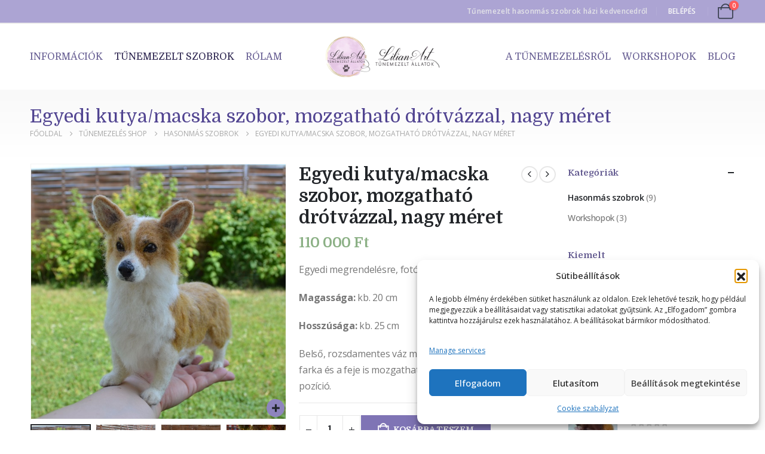

--- FILE ---
content_type: text/html; charset=UTF-8
request_url: https://tunemezeltallatok.hu/tunemezeles-shop/hasonmas-szobrok/egyedi-kutya-macska-szobor-mozgathato-drotvazzal-nagy-meret-2/
body_size: 25455
content:
<!DOCTYPE html>
<html  lang="hu">
<head>
<meta http-equiv="X-UA-Compatible" content="IE=edge" />
<meta http-equiv="Content-Type" content="text/html; charset=UTF-8" />
<meta name="viewport" content="width=device-width, initial-scale=1, minimum-scale=1" />
<link rel="profile" href="https://gmpg.org/xfn/11" />
<link rel="pingback" href="https://tunemezeltallatok.hu/xmlrpc.php" />
<meta name='robots' content='index, follow, max-image-preview:large, max-snippet:-1, max-video-preview:-1' />
<style>img:is([sizes="auto" i], [sizes^="auto," i]) { contain-intrinsic-size: 3000px 1500px }</style>
<!-- This site is optimized with the Yoast SEO plugin v25.6 - https://yoast.com/wordpress/plugins/seo/ -->
<title>Egyedi kutya/macska szobor, mozgatható drótvázzal, nagy méret - Tűnemezelt állatok</title>
<link rel="canonical" href="https://tunemezeltallatok.hu/tunemezeles-shop/hasonmas-szobrok/egyedi-kutya-macska-szobor-mozgathato-drotvazzal-nagy-meret-2/" />
<meta property="og:locale" content="hu_HU" />
<meta property="og:type" content="article" />
<meta property="og:title" content="Egyedi kutya/macska szobor, mozgatható drótvázzal, nagy méret - Tűnemezelt állatok" />
<meta property="og:description" content="Egyedi megrendelésre, fotóról készülő, tűnemezelt szobor.  Magassága: kb. 20 cm  Hosszúsága: kb. 25 cm  Belső, rozsdamentes váz merevíti a testét, így a végtagjai, farka és a feje is mozgathatók. Választható álló vagy ülő pozíció." />
<meta property="og:url" content="https://tunemezeltallatok.hu/tunemezeles-shop/hasonmas-szobrok/egyedi-kutya-macska-szobor-mozgathato-drotvazzal-nagy-meret-2/" />
<meta property="og:site_name" content="Tűnemezelt állatok" />
<meta property="article:modified_time" content="2025-08-02T18:11:30+00:00" />
<meta property="og:image" content="https://tunemezeltallatok.hu/wp-content/uploads/2019/09/nagy-drótvázas-kutya-nemezelt.jpg" />
<meta property="og:image:width" content="600" />
<meta property="og:image:height" content="600" />
<meta property="og:image:type" content="image/jpeg" />
<meta name="twitter:card" content="summary_large_image" />
<meta name="twitter:label1" content="Becsült olvasási idő" />
<meta name="twitter:data1" content="1 perc" />
<script type="application/ld+json" class="yoast-schema-graph">{"@context":"https://schema.org","@graph":[{"@type":"WebPage","@id":"https://tunemezeltallatok.hu/tunemezeles-shop/hasonmas-szobrok/egyedi-kutya-macska-szobor-mozgathato-drotvazzal-nagy-meret-2/","url":"https://tunemezeltallatok.hu/tunemezeles-shop/hasonmas-szobrok/egyedi-kutya-macska-szobor-mozgathato-drotvazzal-nagy-meret-2/","name":"Egyedi kutya/macska szobor, mozgatható drótvázzal, nagy méret - Tűnemezelt állatok","isPartOf":{"@id":"https://tunemezeltallatok.hu/#website"},"primaryImageOfPage":{"@id":"https://tunemezeltallatok.hu/tunemezeles-shop/hasonmas-szobrok/egyedi-kutya-macska-szobor-mozgathato-drotvazzal-nagy-meret-2/#primaryimage"},"image":{"@id":"https://tunemezeltallatok.hu/tunemezeles-shop/hasonmas-szobrok/egyedi-kutya-macska-szobor-mozgathato-drotvazzal-nagy-meret-2/#primaryimage"},"thumbnailUrl":"https://tunemezeltallatok.hu/wp-content/uploads/2019/09/nagy-drótvázas-kutya-nemezelt.jpg","datePublished":"2019-09-08T13:36:11+00:00","dateModified":"2025-08-02T18:11:30+00:00","breadcrumb":{"@id":"https://tunemezeltallatok.hu/tunemezeles-shop/hasonmas-szobrok/egyedi-kutya-macska-szobor-mozgathato-drotvazzal-nagy-meret-2/#breadcrumb"},"inLanguage":"hu","potentialAction":[{"@type":"ReadAction","target":["https://tunemezeltallatok.hu/tunemezeles-shop/hasonmas-szobrok/egyedi-kutya-macska-szobor-mozgathato-drotvazzal-nagy-meret-2/"]}]},{"@type":"ImageObject","inLanguage":"hu","@id":"https://tunemezeltallatok.hu/tunemezeles-shop/hasonmas-szobrok/egyedi-kutya-macska-szobor-mozgathato-drotvazzal-nagy-meret-2/#primaryimage","url":"https://tunemezeltallatok.hu/wp-content/uploads/2019/09/nagy-drótvázas-kutya-nemezelt.jpg","contentUrl":"https://tunemezeltallatok.hu/wp-content/uploads/2019/09/nagy-drótvázas-kutya-nemezelt.jpg","width":600,"height":600,"caption":"tűnemezelt nagyméretű kutya"},{"@type":"BreadcrumbList","@id":"https://tunemezeltallatok.hu/tunemezeles-shop/hasonmas-szobrok/egyedi-kutya-macska-szobor-mozgathato-drotvazzal-nagy-meret-2/#breadcrumb","itemListElement":[{"@type":"ListItem","position":1,"name":"Home","item":"https://tunemezeltallatok.hu/"},{"@type":"ListItem","position":2,"name":"Tűnemezelés shop","item":"https://tunemezeltallatok.hu/tunemezeles-shop/"},{"@type":"ListItem","position":3,"name":"Egyedi kutya/macska szobor, mozgatható drótvázzal, nagy méret"}]},{"@type":"WebSite","@id":"https://tunemezeltallatok.hu/#website","url":"https://tunemezeltallatok.hu/","name":"Tűnemezelt állatok","description":"Kézzel fogható, örök emlék kedvencedről","potentialAction":[{"@type":"SearchAction","target":{"@type":"EntryPoint","urlTemplate":"https://tunemezeltallatok.hu/?s={search_term_string}"},"query-input":{"@type":"PropertyValueSpecification","valueRequired":true,"valueName":"search_term_string"}}],"inLanguage":"hu"}]}</script>
<!-- / Yoast SEO plugin. -->
<link rel="alternate" type="application/rss+xml" title="Tűnemezelt állatok &raquo; hírcsatorna" href="https://tunemezeltallatok.hu/feed/" />
<link rel="alternate" type="application/rss+xml" title="Tűnemezelt állatok &raquo; hozzászólás hírcsatorna" href="https://tunemezeltallatok.hu/comments/feed/" />
<link rel="shortcut icon" href="//tunemezeltallatok.hu/wp-content/uploads/2019/05/favicon.ico" type="image/x-icon" />
<link rel="apple-touch-icon" href="//tunemezeltallatok.hu/wp-content/uploads/2019/05/apple-icon-60x60.png" />
<link rel="apple-touch-icon" sizes="120x120" href="//tunemezeltallatok.hu/wp-content/uploads/2019/05/apple-icon-120x120.png" />
<link rel="apple-touch-icon" sizes="76x76" href="//tunemezeltallatok.hu/wp-content/uploads/2019/05/apple-icon-76x76.png" />
<link rel="apple-touch-icon" sizes="152x152" href="//tunemezeltallatok.hu/wp-content/uploads/2019/05/apple-icon-152x152.png" />
<link rel='stylesheet' id='wp-block-library-css' href='//tunemezeltallatok.hu/wp-content/cache/wpfc-minified/14m7dhp0/44pso.css' media='all' />
<style id='wp-block-library-theme-inline-css'>
.wp-block-audio :where(figcaption){color:#555;font-size:13px;text-align:center}.is-dark-theme .wp-block-audio :where(figcaption){color:#ffffffa6}.wp-block-audio{margin:0 0 1em}.wp-block-code{border:1px solid #ccc;border-radius:4px;font-family:Menlo,Consolas,monaco,monospace;padding:.8em 1em}.wp-block-embed :where(figcaption){color:#555;font-size:13px;text-align:center}.is-dark-theme .wp-block-embed :where(figcaption){color:#ffffffa6}.wp-block-embed{margin:0 0 1em}.blocks-gallery-caption{color:#555;font-size:13px;text-align:center}.is-dark-theme .blocks-gallery-caption{color:#ffffffa6}:root :where(.wp-block-image figcaption){color:#555;font-size:13px;text-align:center}.is-dark-theme :root :where(.wp-block-image figcaption){color:#ffffffa6}.wp-block-image{margin:0 0 1em}.wp-block-pullquote{border-bottom:4px solid;border-top:4px solid;color:currentColor;margin-bottom:1.75em}.wp-block-pullquote cite,.wp-block-pullquote footer,.wp-block-pullquote__citation{color:currentColor;font-size:.8125em;font-style:normal;text-transform:uppercase}.wp-block-quote{border-left:.25em solid;margin:0 0 1.75em;padding-left:1em}.wp-block-quote cite,.wp-block-quote footer{color:currentColor;font-size:.8125em;font-style:normal;position:relative}.wp-block-quote:where(.has-text-align-right){border-left:none;border-right:.25em solid;padding-left:0;padding-right:1em}.wp-block-quote:where(.has-text-align-center){border:none;padding-left:0}.wp-block-quote.is-large,.wp-block-quote.is-style-large,.wp-block-quote:where(.is-style-plain){border:none}.wp-block-search .wp-block-search__label{font-weight:700}.wp-block-search__button{border:1px solid #ccc;padding:.375em .625em}:where(.wp-block-group.has-background){padding:1.25em 2.375em}.wp-block-separator.has-css-opacity{opacity:.4}.wp-block-separator{border:none;border-bottom:2px solid;margin-left:auto;margin-right:auto}.wp-block-separator.has-alpha-channel-opacity{opacity:1}.wp-block-separator:not(.is-style-wide):not(.is-style-dots){width:100px}.wp-block-separator.has-background:not(.is-style-dots){border-bottom:none;height:1px}.wp-block-separator.has-background:not(.is-style-wide):not(.is-style-dots){height:2px}.wp-block-table{margin:0 0 1em}.wp-block-table td,.wp-block-table th{word-break:normal}.wp-block-table :where(figcaption){color:#555;font-size:13px;text-align:center}.is-dark-theme .wp-block-table :where(figcaption){color:#ffffffa6}.wp-block-video :where(figcaption){color:#555;font-size:13px;text-align:center}.is-dark-theme .wp-block-video :where(figcaption){color:#ffffffa6}.wp-block-video{margin:0 0 1em}:root :where(.wp-block-template-part.has-background){margin-bottom:0;margin-top:0;padding:1.25em 2.375em}
</style>
<style id='classic-theme-styles-inline-css'>
/*! This file is auto-generated */
.wp-block-button__link{color:#fff;background-color:#32373c;border-radius:9999px;box-shadow:none;text-decoration:none;padding:calc(.667em + 2px) calc(1.333em + 2px);font-size:1.125em}.wp-block-file__button{background:#32373c;color:#fff;text-decoration:none}
</style>
<style id='global-styles-inline-css'>
:root{--wp--preset--aspect-ratio--square: 1;--wp--preset--aspect-ratio--4-3: 4/3;--wp--preset--aspect-ratio--3-4: 3/4;--wp--preset--aspect-ratio--3-2: 3/2;--wp--preset--aspect-ratio--2-3: 2/3;--wp--preset--aspect-ratio--16-9: 16/9;--wp--preset--aspect-ratio--9-16: 9/16;--wp--preset--color--black: #000000;--wp--preset--color--cyan-bluish-gray: #abb8c3;--wp--preset--color--white: #ffffff;--wp--preset--color--pale-pink: #f78da7;--wp--preset--color--vivid-red: #cf2e2e;--wp--preset--color--luminous-vivid-orange: #ff6900;--wp--preset--color--luminous-vivid-amber: #fcb900;--wp--preset--color--light-green-cyan: #7bdcb5;--wp--preset--color--vivid-green-cyan: #00d084;--wp--preset--color--pale-cyan-blue: #8ed1fc;--wp--preset--color--vivid-cyan-blue: #0693e3;--wp--preset--color--vivid-purple: #9b51e0;--wp--preset--color--primary: var(--porto-primary-color);--wp--preset--color--secondary: var(--porto-secondary-color);--wp--preset--color--tertiary: var(--porto-tertiary-color);--wp--preset--color--quaternary: var(--porto-quaternary-color);--wp--preset--color--dark: var(--porto-dark-color);--wp--preset--color--light: var(--porto-light-color);--wp--preset--color--primary-hover: var(--porto-primary-light-5);--wp--preset--gradient--vivid-cyan-blue-to-vivid-purple: linear-gradient(135deg,rgba(6,147,227,1) 0%,rgb(155,81,224) 100%);--wp--preset--gradient--light-green-cyan-to-vivid-green-cyan: linear-gradient(135deg,rgb(122,220,180) 0%,rgb(0,208,130) 100%);--wp--preset--gradient--luminous-vivid-amber-to-luminous-vivid-orange: linear-gradient(135deg,rgba(252,185,0,1) 0%,rgba(255,105,0,1) 100%);--wp--preset--gradient--luminous-vivid-orange-to-vivid-red: linear-gradient(135deg,rgba(255,105,0,1) 0%,rgb(207,46,46) 100%);--wp--preset--gradient--very-light-gray-to-cyan-bluish-gray: linear-gradient(135deg,rgb(238,238,238) 0%,rgb(169,184,195) 100%);--wp--preset--gradient--cool-to-warm-spectrum: linear-gradient(135deg,rgb(74,234,220) 0%,rgb(151,120,209) 20%,rgb(207,42,186) 40%,rgb(238,44,130) 60%,rgb(251,105,98) 80%,rgb(254,248,76) 100%);--wp--preset--gradient--blush-light-purple: linear-gradient(135deg,rgb(255,206,236) 0%,rgb(152,150,240) 100%);--wp--preset--gradient--blush-bordeaux: linear-gradient(135deg,rgb(254,205,165) 0%,rgb(254,45,45) 50%,rgb(107,0,62) 100%);--wp--preset--gradient--luminous-dusk: linear-gradient(135deg,rgb(255,203,112) 0%,rgb(199,81,192) 50%,rgb(65,88,208) 100%);--wp--preset--gradient--pale-ocean: linear-gradient(135deg,rgb(255,245,203) 0%,rgb(182,227,212) 50%,rgb(51,167,181) 100%);--wp--preset--gradient--electric-grass: linear-gradient(135deg,rgb(202,248,128) 0%,rgb(113,206,126) 100%);--wp--preset--gradient--midnight: linear-gradient(135deg,rgb(2,3,129) 0%,rgb(40,116,252) 100%);--wp--preset--font-size--small: 13px;--wp--preset--font-size--medium: 20px;--wp--preset--font-size--large: 36px;--wp--preset--font-size--x-large: 42px;--wp--preset--spacing--20: 0.44rem;--wp--preset--spacing--30: 0.67rem;--wp--preset--spacing--40: 1rem;--wp--preset--spacing--50: 1.5rem;--wp--preset--spacing--60: 2.25rem;--wp--preset--spacing--70: 3.38rem;--wp--preset--spacing--80: 5.06rem;--wp--preset--shadow--natural: 6px 6px 9px rgba(0, 0, 0, 0.2);--wp--preset--shadow--deep: 12px 12px 50px rgba(0, 0, 0, 0.4);--wp--preset--shadow--sharp: 6px 6px 0px rgba(0, 0, 0, 0.2);--wp--preset--shadow--outlined: 6px 6px 0px -3px rgba(255, 255, 255, 1), 6px 6px rgba(0, 0, 0, 1);--wp--preset--shadow--crisp: 6px 6px 0px rgba(0, 0, 0, 1);}:where(.is-layout-flex){gap: 0.5em;}:where(.is-layout-grid){gap: 0.5em;}body .is-layout-flex{display: flex;}.is-layout-flex{flex-wrap: wrap;align-items: center;}.is-layout-flex > :is(*, div){margin: 0;}body .is-layout-grid{display: grid;}.is-layout-grid > :is(*, div){margin: 0;}:where(.wp-block-columns.is-layout-flex){gap: 2em;}:where(.wp-block-columns.is-layout-grid){gap: 2em;}:where(.wp-block-post-template.is-layout-flex){gap: 1.25em;}:where(.wp-block-post-template.is-layout-grid){gap: 1.25em;}.has-black-color{color: var(--wp--preset--color--black) !important;}.has-cyan-bluish-gray-color{color: var(--wp--preset--color--cyan-bluish-gray) !important;}.has-white-color{color: var(--wp--preset--color--white) !important;}.has-pale-pink-color{color: var(--wp--preset--color--pale-pink) !important;}.has-vivid-red-color{color: var(--wp--preset--color--vivid-red) !important;}.has-luminous-vivid-orange-color{color: var(--wp--preset--color--luminous-vivid-orange) !important;}.has-luminous-vivid-amber-color{color: var(--wp--preset--color--luminous-vivid-amber) !important;}.has-light-green-cyan-color{color: var(--wp--preset--color--light-green-cyan) !important;}.has-vivid-green-cyan-color{color: var(--wp--preset--color--vivid-green-cyan) !important;}.has-pale-cyan-blue-color{color: var(--wp--preset--color--pale-cyan-blue) !important;}.has-vivid-cyan-blue-color{color: var(--wp--preset--color--vivid-cyan-blue) !important;}.has-vivid-purple-color{color: var(--wp--preset--color--vivid-purple) !important;}.has-black-background-color{background-color: var(--wp--preset--color--black) !important;}.has-cyan-bluish-gray-background-color{background-color: var(--wp--preset--color--cyan-bluish-gray) !important;}.has-white-background-color{background-color: var(--wp--preset--color--white) !important;}.has-pale-pink-background-color{background-color: var(--wp--preset--color--pale-pink) !important;}.has-vivid-red-background-color{background-color: var(--wp--preset--color--vivid-red) !important;}.has-luminous-vivid-orange-background-color{background-color: var(--wp--preset--color--luminous-vivid-orange) !important;}.has-luminous-vivid-amber-background-color{background-color: var(--wp--preset--color--luminous-vivid-amber) !important;}.has-light-green-cyan-background-color{background-color: var(--wp--preset--color--light-green-cyan) !important;}.has-vivid-green-cyan-background-color{background-color: var(--wp--preset--color--vivid-green-cyan) !important;}.has-pale-cyan-blue-background-color{background-color: var(--wp--preset--color--pale-cyan-blue) !important;}.has-vivid-cyan-blue-background-color{background-color: var(--wp--preset--color--vivid-cyan-blue) !important;}.has-vivid-purple-background-color{background-color: var(--wp--preset--color--vivid-purple) !important;}.has-black-border-color{border-color: var(--wp--preset--color--black) !important;}.has-cyan-bluish-gray-border-color{border-color: var(--wp--preset--color--cyan-bluish-gray) !important;}.has-white-border-color{border-color: var(--wp--preset--color--white) !important;}.has-pale-pink-border-color{border-color: var(--wp--preset--color--pale-pink) !important;}.has-vivid-red-border-color{border-color: var(--wp--preset--color--vivid-red) !important;}.has-luminous-vivid-orange-border-color{border-color: var(--wp--preset--color--luminous-vivid-orange) !important;}.has-luminous-vivid-amber-border-color{border-color: var(--wp--preset--color--luminous-vivid-amber) !important;}.has-light-green-cyan-border-color{border-color: var(--wp--preset--color--light-green-cyan) !important;}.has-vivid-green-cyan-border-color{border-color: var(--wp--preset--color--vivid-green-cyan) !important;}.has-pale-cyan-blue-border-color{border-color: var(--wp--preset--color--pale-cyan-blue) !important;}.has-vivid-cyan-blue-border-color{border-color: var(--wp--preset--color--vivid-cyan-blue) !important;}.has-vivid-purple-border-color{border-color: var(--wp--preset--color--vivid-purple) !important;}.has-vivid-cyan-blue-to-vivid-purple-gradient-background{background: var(--wp--preset--gradient--vivid-cyan-blue-to-vivid-purple) !important;}.has-light-green-cyan-to-vivid-green-cyan-gradient-background{background: var(--wp--preset--gradient--light-green-cyan-to-vivid-green-cyan) !important;}.has-luminous-vivid-amber-to-luminous-vivid-orange-gradient-background{background: var(--wp--preset--gradient--luminous-vivid-amber-to-luminous-vivid-orange) !important;}.has-luminous-vivid-orange-to-vivid-red-gradient-background{background: var(--wp--preset--gradient--luminous-vivid-orange-to-vivid-red) !important;}.has-very-light-gray-to-cyan-bluish-gray-gradient-background{background: var(--wp--preset--gradient--very-light-gray-to-cyan-bluish-gray) !important;}.has-cool-to-warm-spectrum-gradient-background{background: var(--wp--preset--gradient--cool-to-warm-spectrum) !important;}.has-blush-light-purple-gradient-background{background: var(--wp--preset--gradient--blush-light-purple) !important;}.has-blush-bordeaux-gradient-background{background: var(--wp--preset--gradient--blush-bordeaux) !important;}.has-luminous-dusk-gradient-background{background: var(--wp--preset--gradient--luminous-dusk) !important;}.has-pale-ocean-gradient-background{background: var(--wp--preset--gradient--pale-ocean) !important;}.has-electric-grass-gradient-background{background: var(--wp--preset--gradient--electric-grass) !important;}.has-midnight-gradient-background{background: var(--wp--preset--gradient--midnight) !important;}.has-small-font-size{font-size: var(--wp--preset--font-size--small) !important;}.has-medium-font-size{font-size: var(--wp--preset--font-size--medium) !important;}.has-large-font-size{font-size: var(--wp--preset--font-size--large) !important;}.has-x-large-font-size{font-size: var(--wp--preset--font-size--x-large) !important;}
:where(.wp-block-post-template.is-layout-flex){gap: 1.25em;}:where(.wp-block-post-template.is-layout-grid){gap: 1.25em;}
:where(.wp-block-columns.is-layout-flex){gap: 2em;}:where(.wp-block-columns.is-layout-grid){gap: 2em;}
:root :where(.wp-block-pullquote){font-size: 1.5em;line-height: 1.6;}
</style>
<link rel='stylesheet' id='contact-form-7-css' href='//tunemezeltallatok.hu/wp-content/cache/wpfc-minified/4typ17l/44pso.css' media='all' />
<link rel='stylesheet' id='photoswipe-css' href='//tunemezeltallatok.hu/wp-content/cache/wpfc-minified/qn03geg/44q38.css' media='all' />
<link rel='stylesheet' id='photoswipe-default-skin-css' href='//tunemezeltallatok.hu/wp-content/cache/wpfc-minified/2cridqfg/44q38.css' media='all' />
<style id='woocommerce-inline-inline-css'>
.woocommerce form .form-row .required { visibility: visible; }
</style>
<link rel='stylesheet' id='cmplz-general-css' href='//tunemezeltallatok.hu/wp-content/cache/wpfc-minified/103u4nf4/44pso.css' media='all' />
<link rel='stylesheet' id='brands-styles-css' href='//tunemezeltallatok.hu/wp-content/cache/wpfc-minified/9i9psn3o/44pso.css' media='all' />
<link rel='stylesheet' id='porto-fs-progress-bar-css' href='//tunemezeltallatok.hu/wp-content/cache/wpfc-minified/kb6upkf9/44pso.css' media='all' />
<link rel='stylesheet' id='porto-css-vars-css' href='//tunemezeltallatok.hu/wp-content/cache/wpfc-minified/qjouj66m/44pso.css' media='all' />
<link rel='stylesheet' id='js_composer_front-css' href='//tunemezeltallatok.hu/wp-content/cache/wpfc-minified/lnwgxu0n/44pso.css' media='all' />
<link rel='stylesheet' id='bootstrap-css' href='//tunemezeltallatok.hu/wp-content/cache/wpfc-minified/ovijae5/44pso.css' media='all' />
<link rel='stylesheet' id='porto-plugins-css' href='//tunemezeltallatok.hu/wp-content/cache/wpfc-minified/9h8czku7/44pso.css' media='all' />
<link rel='stylesheet' id='porto-theme-css' href='//tunemezeltallatok.hu/wp-content/cache/wpfc-minified/ftvv8o73/44pso.css' media='all' />
<link rel='stylesheet' id='porto-animate-css' href='//tunemezeltallatok.hu/wp-content/cache/wpfc-minified/8aykz3kt/44pso.css' media='all' />
<link rel='stylesheet' id='porto-widget-contact-info-css' href='//tunemezeltallatok.hu/wp-content/cache/wpfc-minified/8tt34vb5/44pso.css' media='all' />
<link rel='stylesheet' id='porto-widget-text-css' href='//tunemezeltallatok.hu/wp-content/cache/wpfc-minified/eh0vyslp/44pso.css' media='all' />
<link rel='stylesheet' id='porto-widget-tag-cloud-css' href='//tunemezeltallatok.hu/wp-content/cache/wpfc-minified/78467i1a/44pso.css' media='all' />
<link rel='stylesheet' id='porto-blog-legacy-css' href='//tunemezeltallatok.hu/wp-content/cache/wpfc-minified/2cushg7s/44pso.css' media='all' />
<link rel='stylesheet' id='porto-header-shop-css' href='//tunemezeltallatok.hu/wp-content/cache/wpfc-minified/7k978qag/44pso.css' media='all' />
<link rel='stylesheet' id='porto-header-legacy-css' href='//tunemezeltallatok.hu/wp-content/cache/wpfc-minified/qkt3de8c/44pso.css' media='all' />
<link rel='stylesheet' id='porto-footer-legacy-css' href='//tunemezeltallatok.hu/wp-content/cache/wpfc-minified/kmppo78x/44pso.css' media='all' />
<link rel='stylesheet' id='porto-side-nav-panel-css' href='//tunemezeltallatok.hu/wp-content/cache/wpfc-minified/2duxnide/44pso.css' media='all' />
<link rel='stylesheet' id='porto-media-mobile-sidebar-css' href='//tunemezeltallatok.hu/wp-content/cache/wpfc-minified/dsj1gugx/44pso.css' media='(max-width:991px)' />
<link rel='stylesheet' id='porto-theme-portfolio-css' href='//tunemezeltallatok.hu/wp-content/cache/wpfc-minified/qwny06e1/44pso.css' media='all' />
<link rel='stylesheet' id='porto-shortcodes-css' href='//tunemezeltallatok.hu/wp-content/cache/wpfc-minified/pi5nm26/44psd.css' media='all' />
<link rel='stylesheet' id='porto-theme-shop-css' href='//tunemezeltallatok.hu/wp-content/cache/wpfc-minified/g4k6dgwt/44psd.css' media='all' />
<link rel='stylesheet' id='porto-only-product-css' href='//tunemezeltallatok.hu/wp-content/cache/wpfc-minified/100rwr0w/44q38.css' media='all' />
<link rel='stylesheet' id='porto-shop-legacy-css' href='//tunemezeltallatok.hu/wp-content/cache/wpfc-minified/g3z0odar/44psd.css' media='all' />
<link rel='stylesheet' id='porto-shop-sidebar-base-css' href='//tunemezeltallatok.hu/wp-content/cache/wpfc-minified/7uvcovr9/44q38.css' media='all' />
<link rel='stylesheet' id='porto-theme-wpb-css' href='//tunemezeltallatok.hu/wp-content/cache/wpfc-minified/escidytd/44psd.css' media='all' />
<link rel='stylesheet' id='porto-dynamic-style-css' href='//tunemezeltallatok.hu/wp-content/cache/wpfc-minified/fqwa8ik1/44psd.css' media='all' />
<link rel='stylesheet' id='porto-type-builder-css' href='//tunemezeltallatok.hu/wp-content/cache/wpfc-minified/d7colhg/44psd.css' media='all' />
<link rel='stylesheet' id='porto-account-login-style-css' href='//tunemezeltallatok.hu/wp-content/cache/wpfc-minified/1gjrhiui/44psd.css' media='all' />
<link rel='stylesheet' id='porto-theme-woopage-css' href='//tunemezeltallatok.hu/wp-content/cache/wpfc-minified/ee1s8xqh/44psd.css' media='all' />
<link rel='stylesheet' id='porto-style-css' href='//tunemezeltallatok.hu/wp-content/cache/wpfc-minified/jm84ddoe/44psd.css' media='all' />
<style id='porto-style-inline-css'>
.vc_do_custom_heading{}.wpb_custom_a8283160c59238d5e464cd213570c9f4 .porto-info-list-item i{color: #21293c;font-size: 16px;}.wpb_custom_205edc6de9e53bd4458e8a5265d85879 .porto-info-list-item-desc{font-size: 14px;}
.side-header-narrow-bar-logo{max-width:200px}@media (min-width:992px){}.product-images .img-thumbnail .inner,.product-images .img-thumbnail .inner img{-webkit-transform:none;transform:none}.sticky-product{position:fixed;top:0;left:0;width:100%;z-index:1001;background-color:#fff;box-shadow:0 3px 5px rgba(0,0,0,0.08);padding:15px 0}.sticky-product.pos-bottom{top:auto;bottom:var(--porto-icon-menus-mobile,0);box-shadow:0 -3px 5px rgba(0,0,0,0.08)}.sticky-product .container{display:-ms-flexbox;display:flex;-ms-flex-align:center;align-items:center;-ms-flex-wrap:wrap;flex-wrap:wrap}.sticky-product .sticky-image{max-width:60px;margin-right:15px}.sticky-product .add-to-cart{-ms-flex:1;flex:1;text-align:right;margin-top:5px}.sticky-product .product-name{font-size:16px;font-weight:600;line-height:inherit;margin-bottom:0}.sticky-product .sticky-detail{line-height:1.5;display:-ms-flexbox;display:flex}.sticky-product .star-rating{margin:5px 15px;font-size:1em}.sticky-product .availability{padding-top:2px}.sticky-product .sticky-detail .price{font-family:Domine,Domine,sans-serif;font-weight:400;margin-bottom:0;font-size:1.3em;line-height:1.5}.sticky-product.pos-top:not(.hide){top:0;opacity:1;visibility:visible;transform:translate3d( 0,0,0 )}.sticky-product.pos-top.scroll-down{opacity:0 !important;visibility:hidden;transform:translate3d( 0,-100%,0 )}.sticky-product.sticky-ready{transition:left .3s,visibility 0.3s,opacity 0.3s,transform 0.3s,top 0.3s ease}.sticky-product .quantity.extra-type{display:none}@media (min-width:992px){body.single-product .sticky-product .container{padding-left:calc(var(--porto-grid-gutter-width) / 2);padding-right:calc(var(--porto-grid-gutter-width) / 2)}}.sticky-product .container{padding-left:var(--porto-fluid-spacing);padding-right:var(--porto-fluid-spacing)}@media (max-width:768px){.sticky-product .sticky-image,.sticky-product .sticky-detail,.sticky-product{display:none}.sticky-product.show-mobile{display:block;padding-top:10px;padding-bottom:10px}.sticky-product.show-mobile .add-to-cart{margin-top:0}.sticky-product.show-mobile .single_add_to_cart_button{margin:0;width:100%}}.main-content,.left-sidebar,.right-sidebar{padding-top:12px}.page-top .page-title{font-weight:normal;letter-spacing:0}.product-inner .add-links-wrap{display:none}ul.products li.product-col h3{color:#635a90;font-size:1.3em;font-weight:600}.single-product .product_title{margin-bottom:.4em}.price,.product-summary-wrap .price{color:#8bb085}ul.products li.product-col .woocommerce-loop-product__title{white-space:normal}#footer .widget-title{font-size:16px;text-transform:uppercase}.sidebar-content .widget-title{font-family:Domine;color:#635a90}#header .searchform-popup .search-toggle{width:auto}#header .search-toggle .search-text{display:inline-block}#header .main-menu .narrow .popup li.menu-item > a{border-bottom:none}#header .main-menu .wide .popup li.menu-item li.menu-item > a:hover{background:none;text-decoration:underline}#header .main-menu > li.menu-item:first-child > a{padding-left:0}#header .main-menu > li.menu-item:last-child > a{padding-right:0}#side-nav-panel .accordion-menu li:not(:last-child),#side-nav-panel .accordion-menu li:last-child{border-bottom:1px solid #7b7ab2}.home-banner-slider .owl-item img{width:1140px}.home-banner-slider .porto-ibanner img{opacity:0 !important;min-width:0}.home-banner-slider .porto-ibanner{cursor:default}.home-banner-slider .porto-ibanner-desc{font-family:Raleway;display:-webkit-flex;display:-ms-flexbox;display:flex;-webkit-align-items:center;-ms-align-items:center;align-items:center;-ms-flex-align:center;-webkit-justify-content:center;-ms-justify-content:center;justify-content:center;-ms-flex-pack:center;-webkit-flex-direction:column;-ms-flex-direction:vertical;flex-direction:column}.home-banner-slider .porto-ibanner-content > *{font-family:inherit;text-transform:uppercase}.home-banner-slider .porto-ibanner-desc h2{color:#301b24;line-height:1}.home-banner-slider .porto-ibanner-title{font-family:inherit;text-transform:uppercase;font-weight:300;margin-bottom:10px;letter-spacing:.1em}.home-banner-slider .porto-ibanner-content h2{font-size:78px;font-weight:700;letter-spacing:.035em;margin-bottom:0}.home-banner-slider .porto-ibanner-content .banner-sale{font-size:60px;color:#39332d;vertical-align:top;font-weight:300;line-height:1.5;margin-bottom:25px}.home-banner-slider .btn{padding:.8em 2em}.owl-carousel.nav-style-4 .owl-nav [class*="owl-"]{color:#c4c4c4;font-size:20px}.archive-products,.porto-products{overflow:hidden;position:relative}}
</style>
<link rel='stylesheet' id='porto-360-gallery-css' href='//tunemezeltallatok.hu/wp-content/cache/wpfc-minified/dfy1e05f/44q38.css' media='all' />
<link rel='stylesheet' id='styles-child-css' href='//tunemezeltallatok.hu/wp-content/cache/wpfc-minified/erlxen0t/44psd.css' media='all' />
<script src="https://tunemezeltallatok.hu/wp-includes/js/jquery/jquery.min.js?ver=3.7.1" id="jquery-core-js"></script>
<script src="https://tunemezeltallatok.hu/wp-includes/js/jquery/jquery-migrate.min.js?ver=3.4.1" id="jquery-migrate-js"></script>
<script src="https://tunemezeltallatok.hu/wp-content/plugins/woocommerce/assets/js/jquery-blockui/jquery.blockUI.min.js?ver=2.7.0-wc.10.0.4" id="jquery-blockui-js" data-wp-strategy="defer"></script>
<script id="wc-add-to-cart-js-extra">
var wc_add_to_cart_params = {"ajax_url":"\/wp-admin\/admin-ajax.php","wc_ajax_url":"\/?wc-ajax=%%endpoint%%","i18n_view_cart":"Kos\u00e1r","cart_url":"https:\/\/tunemezeltallatok.hu\/kosar\/","is_cart":"","cart_redirect_after_add":"no"};
</script>
<script src="https://tunemezeltallatok.hu/wp-content/plugins/woocommerce/assets/js/frontend/add-to-cart.min.js?ver=10.0.4" id="wc-add-to-cart-js" data-wp-strategy="defer"></script>
<script src="https://tunemezeltallatok.hu/wp-content/plugins/woocommerce/assets/js/photoswipe/photoswipe.min.js?ver=4.1.1-wc.10.0.4" id="photoswipe-js" defer data-wp-strategy="defer"></script>
<script src="https://tunemezeltallatok.hu/wp-content/plugins/woocommerce/assets/js/photoswipe/photoswipe-ui-default.min.js?ver=4.1.1-wc.10.0.4" id="photoswipe-ui-default-js" defer data-wp-strategy="defer"></script>
<script id="wc-single-product-js-extra">
var wc_single_product_params = {"i18n_required_rating_text":"K\u00e9rlek, v\u00e1lassz egy \u00e9rt\u00e9kel\u00e9st","i18n_rating_options":["1 \/ 5 csillag","2 \/ 5 csillag","3 \/ 5 csillag","4 \/ 5 csillag","5 \/ 5 csillag"],"i18n_product_gallery_trigger_text":"View full-screen image gallery","review_rating_required":"yes","flexslider":{"rtl":false,"animation":"slide","smoothHeight":true,"directionNav":false,"controlNav":"thumbnails","slideshow":false,"animationSpeed":500,"animationLoop":false,"allowOneSlide":false},"zoom_enabled":"","zoom_options":[],"photoswipe_enabled":"1","photoswipe_options":{"shareEl":false,"closeOnScroll":false,"history":false,"hideAnimationDuration":0,"showAnimationDuration":0},"flexslider_enabled":""};
</script>
<script src="https://tunemezeltallatok.hu/wp-content/plugins/woocommerce/assets/js/frontend/single-product.min.js?ver=10.0.4" id="wc-single-product-js" defer data-wp-strategy="defer"></script>
<script src="https://tunemezeltallatok.hu/wp-content/plugins/woocommerce/assets/js/js-cookie/js.cookie.min.js?ver=2.1.4-wc.10.0.4" id="js-cookie-js" defer data-wp-strategy="defer"></script>
<script id="woocommerce-js-extra">
var woocommerce_params = {"ajax_url":"\/wp-admin\/admin-ajax.php","wc_ajax_url":"\/?wc-ajax=%%endpoint%%","i18n_password_show":"Jelsz\u00f3 megjelen\u00edt\u00e9se","i18n_password_hide":"Jelsz\u00f3 elrejt\u00e9se"};
</script>
<script src="https://tunemezeltallatok.hu/wp-content/plugins/woocommerce/assets/js/frontend/woocommerce.min.js?ver=10.0.4" id="woocommerce-js" defer data-wp-strategy="defer"></script>
<script src="https://tunemezeltallatok.hu/wp-content/plugins/js_composer-disabled/assets/js/vendors/woocommerce-add-to-cart.js?ver=8.5" id="vc_woocommerce-add-to-cart-js-js"></script>
<script id="wc-cart-fragments-js-extra">
var wc_cart_fragments_params = {"ajax_url":"\/wp-admin\/admin-ajax.php","wc_ajax_url":"\/?wc-ajax=%%endpoint%%","cart_hash_key":"wc_cart_hash_59ad399f9d15c32faa64684de6d42460","fragment_name":"wc_fragments_59ad399f9d15c32faa64684de6d42460","request_timeout":"15000"};
</script>
<script src="https://tunemezeltallatok.hu/wp-content/plugins/woocommerce/assets/js/frontend/cart-fragments.min.js?ver=10.0.4" id="wc-cart-fragments-js" defer data-wp-strategy="defer"></script>
<script></script><link rel="https://api.w.org/" href="https://tunemezeltallatok.hu/wp-json/" /><link rel="alternate" title="JSON" type="application/json" href="https://tunemezeltallatok.hu/wp-json/wp/v2/product/1797" /><link rel="EditURI" type="application/rsd+xml" title="RSD" href="https://tunemezeltallatok.hu/xmlrpc.php?rsd" />
<meta name="generator" content="WordPress 6.8.2" />
<meta name="generator" content="WooCommerce 10.0.4" />
<link rel='shortlink' href='https://tunemezeltallatok.hu/?p=1797' />
<link rel="alternate" title="oEmbed (JSON)" type="application/json+oembed" href="https://tunemezeltallatok.hu/wp-json/oembed/1.0/embed?url=https%3A%2F%2Ftunemezeltallatok.hu%2Ftunemezeles-shop%2Fhasonmas-szobrok%2Fegyedi-kutya-macska-szobor-mozgathato-drotvazzal-nagy-meret-2%2F" />
<link rel="alternate" title="oEmbed (XML)" type="text/xml+oembed" href="https://tunemezeltallatok.hu/wp-json/oembed/1.0/embed?url=https%3A%2F%2Ftunemezeltallatok.hu%2Ftunemezeles-shop%2Fhasonmas-szobrok%2Fegyedi-kutya-macska-szobor-mozgathato-drotvazzal-nagy-meret-2%2F&#038;format=xml" />
<!-- Global site tag (gtag.js) - Google Analytics -->
<script async src="https://www.googletagmanager.com/gtag/js?id=UA-154424966-1"></script>
<script>
window.dataLayer = window.dataLayer || [];
function gtag(){dataLayer.push(arguments);}
gtag('js', new Date());
gtag('config', 'UA-154424966-1');
</script>
<!-- Facebook Pixel Code -->
<script type="text/plain" data-service="facebook" data-category="marketing">
!function(f,b,e,v,n,t,s)
{if(f.fbq)return;n=f.fbq=function(){n.callMethod?
n.callMethod.apply(n,arguments):n.queue.push(arguments)};
if(!f._fbq)f._fbq=n;n.push=n;n.loaded=!0;n.version='2.0';
n.queue=[];t=b.createElement(e);t.async=!0;
t.src=v;s=b.getElementsByTagName(e)[0];
s.parentNode.insertBefore(t,s)}(window, document,'script',
'https://connect.facebook.net/en_US/fbevents.js');
fbq('init', '5339813026043990');
fbq('track', 'PageView');
</script>
<noscript><img height="1" width="1" style="display:none"
src="https://www.facebook.com/tr?id=5339813026043990&ev=PageView&noscript=1"
/></noscript>
<!-- End Facebook Pixel Code -->			<style>.cmplz-hidden {
display: none !important;
}</style>		<script type="text/javascript" id="webfont-queue">
WebFontConfig = {
google: { families: [ 'Open+Sans:400,500,600,700:latin-ext','Domine:400,500,600,700,800' ] }
};
(function(d) {
var wf = d.createElement('script'), s = d.scripts[d.scripts.length - 1];
wf.src = 'https://tunemezeltallatok.hu/wp-content/themes/porto/js/libs/webfont.js';
wf.async = true;
s.parentNode.insertBefore(wf, s);
})(document);</script>
<noscript><style>.woocommerce-product-gallery{ opacity: 1 !important; }</style></noscript>
<meta name="generator" content="Powered by WPBakery Page Builder - drag and drop page builder for WordPress."/>
<style id="hucommerce-theme-fix">
</style>
<noscript><style> .wpb_animate_when_almost_visible { opacity: 1; }</style></noscript>	</head>
<body data-rsssl=1 data-cmplz=2 class="wp-singular product-template-default single single-product postid-1797 wp-embed-responsive wp-theme-porto wp-child-theme-tunemezelt-allatok theme-porto woocommerce woocommerce-page woocommerce-no-js login-popup full blog-1 wpb-js-composer js-comp-ver-8.5 vc_responsive">
<div class="page-wrapper"><!-- page wrapper -->
<!-- header wrapper -->
<div class="header-wrapper">
<header  id="header" class="header-builder">
<div class="header-top"><div class="header-row container"><div class="header-col header-left"></div><div class="header-col header-right"><div class="custom-html"><span class="welcome-msg">Tűnemezelt hasonmás szobrok házi kedvencedről</span></div><span class="separator"></span><ul id="menu-top-navigation" class="top-links mega-menu show-arrow"><li id="nav-menu-item-1681" class="menu-item menu-item-type-post_type menu-item-object-page narrow"><a href="https://tunemezeltallatok.hu/fiokom/">Belépés</a></li>
</ul><span class="separator"></span>		<div id="mini-cart" aria-haspopup="true" class="mini-cart simple">
<div class="cart-head">
<span class="cart-icon"><i class="minicart-icon porto-icon-cart-thick"></i><span class="cart-items">0</span></span><span class="cart-items-text">0 termék</span>			</div>
<div class="cart-popup widget_shopping_cart">
<div class="widget_shopping_cart_content">
<div class="cart-loading"></div>
</div>
</div>
</div>
</div></div></div><div class="header-main header-has-center"><div class="header-row container"><div class="header-col header-left"><ul id="menu-fomenu" class="main-menu mega-menu show-arrow"><li id="nav-menu-item-2491" class="menu-item menu-item-type-post_type menu-item-object-page narrow"><a href="https://tunemezeltallatok.hu/tudnivalok-a-megrendelesrol/">Információk</a></li>
<li id="nav-menu-item-1709" class="menu-item menu-item-type-taxonomy menu-item-object-product_cat current-product-ancestor current-menu-parent current-product-parent active narrow"><a href="https://tunemezeltallatok.hu/tunemezeles/hasonmas-szobrok/">Tűnemezelt szobrok</a></li>
<li id="nav-menu-item-1599" class="menu-item menu-item-type-post_type menu-item-object-page narrow"><a href="https://tunemezeltallatok.hu/bemutatkozas/">Rólam</a></li>
</ul></div><div class="header-col header-center">
<div class="logo">
<a aria-label="Site Logo" href="https://tunemezeltallatok.hu/" title="Tűnemezelt állatok - Kézzel fogható, örök emlék kedvencedről"  rel="home">
<img class="img-responsive standard-logo retina-logo" width="500" height="174" src="//tunemezeltallatok.hu/wp-content/uploads/2025/08/Lilianart-honlap-logo.png" alt="Tűnemezelt állatok" />	</a>
</div>
</div><div class="header-col header-right"><ul id="menu-masodlagos-menu" class="secondary-menu main-menu mega-menu show-arrow"><li id="nav-menu-item-1601" class="menu-item menu-item-type-post_type menu-item-object-page narrow"><a href="https://tunemezeltallatok.hu/a-tunemezelesrol/">A tűnemezelésről</a></li>
<li id="nav-menu-item-1713" class="menu-item menu-item-type-taxonomy menu-item-object-product_cat narrow"><a href="https://tunemezeltallatok.hu/tunemezeles/workshop/">Workshopok</a></li>
<li id="nav-menu-item-1604" class="menu-item menu-item-type-post_type menu-item-object-page narrow"><a href="https://tunemezeltallatok.hu/blog/">Blog</a></li>
</ul><a class="mobile-toggle" role="button" href="#" aria-label="Mobile Menu"><i class="fas fa-bars"></i></a></div></div></div>	</header>
</div>
<!-- end header wrapper -->
<section class="page-top page-header-2">
<div class="container">
<div class="row">
<div class="col-lg-12">
<div class="">
<h1 class="page-title">Egyedi kutya/macska szobor, mozgatható drótvázzal, nagy méret</h1>
</div>
<div class="breadcrumbs-wrap">
<ul class="breadcrumb" itemscope itemtype="https://schema.org/BreadcrumbList"><li itemprop="itemListElement" itemscope itemtype="https://schema.org/ListItem"><a itemprop="item" href="https://tunemezeltallatok.hu"><span itemprop="name">Főoldal</span></a><meta itemprop="position" content="1" /><i class="delimiter delimiter-2"></i></li><li itemprop="itemListElement" itemscope itemtype="https://schema.org/ListItem"><a itemprop="item" href="https://tunemezeltallatok.hu/tunemezeles-shop/"><span itemprop="name">Tűnemezelés shop</span></a><meta itemprop="position" content="2" /><i class="delimiter delimiter-2"></i></li><li itemprop="itemListElement" itemscope itemtype="https://schema.org/ListItem"><a itemprop="item" href="https://tunemezeltallatok.hu/tunemezeles/hasonmas-szobrok/"><span itemprop="name">Hasonmás szobrok</span></a><meta itemprop="position" content="3" /><i class="delimiter delimiter-2"></i></li><li>Egyedi kutya/macska szobor, mozgatható drótvázzal, nagy méret</li></ul>				</div>
</div>
</div>
</div>
</section>
<div id="main" class="column2 column2-right-sidebar boxed"><!-- main -->
<div class="container">
<div class="row main-content-wrap">
<!-- main content -->
<div class="main-content col-lg-9">
<div id="primary" class="content-area"><main id="content" class="site-main">
<div class="woocommerce-notices-wrapper"></div>
<div id="product-1797" class="product type-product post-1797 status-publish first instock product_cat-hasonmas-szobrok has-post-thumbnail featured shipping-taxable purchasable product-type-simple product-layout-default">
<div class="product-summary-wrap">
<div class="row">
<div class="summary-before col-md-6">
<div class="labels"></div><div class="woocommerce-product-gallery woocommerce-product-gallery--with-images images">
<div class="woocommerce-product-gallery__wrapper">
<div class="product-images images">
<div class="product-image-slider owl-carousel show-nav-hover has-ccols ccols-1"><div class="img-thumbnail"><div class="inner"><img width="600" height="600" src="https://tunemezeltallatok.hu/wp-content/uploads/2019/09/nagy-drótvázas-kutya-nemezelt-600x600.jpg" class="woocommerce-main-image wp-post-image" alt="tűnemezelt nagyméretű kutya" href="https://tunemezeltallatok.hu/wp-content/uploads/2019/09/nagy-drótvázas-kutya-nemezelt.jpg" title="nagy drótvázas kutya nemezelt" data-large_image_width="600" data-large_image_height="600" decoding="async" fetchpriority="high" srcset="https://tunemezeltallatok.hu/wp-content/uploads/2019/09/nagy-drótvázas-kutya-nemezelt.jpg 600w, https://tunemezeltallatok.hu/wp-content/uploads/2019/09/nagy-drótvázas-kutya-nemezelt-450x450.jpg 450w, https://tunemezeltallatok.hu/wp-content/uploads/2019/09/nagy-drótvázas-kutya-nemezelt-400x400.jpg 400w, https://tunemezeltallatok.hu/wp-content/uploads/2019/09/nagy-drótvázas-kutya-nemezelt-560x560.jpg 560w, https://tunemezeltallatok.hu/wp-content/uploads/2019/09/nagy-drótvázas-kutya-nemezelt-367x367.jpg 367w" sizes="(max-width: 600px) 100vw, 600px" /></div></div><div class="img-thumbnail"><div class="inner"><img width="600" height="600" src="https://tunemezeltallatok.hu/wp-content/uploads/2019/09/tűnemezelt-kutya-600x600.jpg" class="img-responsive" alt="" href="https://tunemezeltallatok.hu/wp-content/uploads/2019/09/tűnemezelt-kutya.jpg" data-large_image_width="600" data-large_image_height="600" decoding="async" srcset="https://tunemezeltallatok.hu/wp-content/uploads/2019/09/tűnemezelt-kutya.jpg 600w, https://tunemezeltallatok.hu/wp-content/uploads/2019/09/tűnemezelt-kutya-450x450.jpg 450w, https://tunemezeltallatok.hu/wp-content/uploads/2019/09/tűnemezelt-kutya-400x400.jpg 400w, https://tunemezeltallatok.hu/wp-content/uploads/2019/09/tűnemezelt-kutya-560x560.jpg 560w, https://tunemezeltallatok.hu/wp-content/uploads/2019/09/tűnemezelt-kutya-367x367.jpg 367w" sizes="(max-width: 600px) 100vw, 600px" /></div></div><div class="img-thumbnail"><div class="inner"><img width="600" height="600" src="https://tunemezeltallatok.hu/wp-content/uploads/2019/09/DSC_0726-600x600.jpg" class="img-responsive" alt="" href="https://tunemezeltallatok.hu/wp-content/uploads/2019/09/DSC_0726.jpg" data-large_image_width="600" data-large_image_height="600" decoding="async" srcset="https://tunemezeltallatok.hu/wp-content/uploads/2019/09/DSC_0726.jpg 600w, https://tunemezeltallatok.hu/wp-content/uploads/2019/09/DSC_0726-450x450.jpg 450w, https://tunemezeltallatok.hu/wp-content/uploads/2019/09/DSC_0726-400x400.jpg 400w, https://tunemezeltallatok.hu/wp-content/uploads/2019/09/DSC_0726-560x560.jpg 560w, https://tunemezeltallatok.hu/wp-content/uploads/2019/09/DSC_0726-367x367.jpg 367w" sizes="(max-width: 600px) 100vw, 600px" /></div></div><div class="img-thumbnail"><div class="inner"><img width="600" height="612" src="https://tunemezeltallatok.hu/wp-content/uploads/2019/09/francia-nemezelt-bulldog-600x612.jpg" class="img-responsive" alt="" href="https://tunemezeltallatok.hu/wp-content/uploads/2019/09/francia-nemezelt-bulldog.jpg" data-large_image_width="600" data-large_image_height="612" decoding="async" loading="lazy" srcset="https://tunemezeltallatok.hu/wp-content/uploads/2019/09/francia-nemezelt-bulldog.jpg 600w, https://tunemezeltallatok.hu/wp-content/uploads/2019/09/francia-nemezelt-bulldog-400x408.jpg 400w, https://tunemezeltallatok.hu/wp-content/uploads/2019/09/francia-nemezelt-bulldog-367x374.jpg 367w" sizes="auto, (max-width: 600px) 100vw, 600px" /></div></div><div class="img-thumbnail"><div class="inner"><img width="600" height="600" src="https://tunemezeltallatok.hu/wp-content/uploads/2019/09/nemezelt-kutya-600x600.jpg" class="img-responsive" alt="" href="https://tunemezeltallatok.hu/wp-content/uploads/2019/09/nemezelt-kutya.jpg" data-large_image_width="600" data-large_image_height="600" decoding="async" loading="lazy" srcset="https://tunemezeltallatok.hu/wp-content/uploads/2019/09/nemezelt-kutya.jpg 600w, https://tunemezeltallatok.hu/wp-content/uploads/2019/09/nemezelt-kutya-450x450.jpg 450w, https://tunemezeltallatok.hu/wp-content/uploads/2019/09/nemezelt-kutya-400x400.jpg 400w, https://tunemezeltallatok.hu/wp-content/uploads/2019/09/nemezelt-kutya-560x560.jpg 560w, https://tunemezeltallatok.hu/wp-content/uploads/2019/09/nemezelt-kutya-367x367.jpg 367w" sizes="auto, (max-width: 600px) 100vw, 600px" /></div></div><div class="img-thumbnail"><div class="inner"><img width="600" height="600" src="https://tunemezeltallatok.hu/wp-content/uploads/2019/09/tunemez-uszkar-600x600.jpg" class="img-responsive" alt="" href="https://tunemezeltallatok.hu/wp-content/uploads/2019/09/tunemez-uszkar-e1604323132519.jpg" data-large_image_width="600" data-large_image_height="600" decoding="async" loading="lazy" srcset="https://tunemezeltallatok.hu/wp-content/uploads/2019/09/tunemez-uszkar-e1604323132519.jpg 600w, https://tunemezeltallatok.hu/wp-content/uploads/2019/09/tunemez-uszkar-400x400.jpg 400w, https://tunemezeltallatok.hu/wp-content/uploads/2019/09/tunemez-uszkar-560x560.jpg 560w, https://tunemezeltallatok.hu/wp-content/uploads/2019/09/tunemez-uszkar-367x367.jpg 367w, https://tunemezeltallatok.hu/wp-content/uploads/2019/09/tunemez-uszkar-450x450.jpg 450w" sizes="auto, (max-width: 600px) 100vw, 600px" /></div></div><div class="img-thumbnail"><div class="inner"><img width="600" height="600" src="https://tunemezeltallatok.hu/wp-content/uploads/2019/09/tunemezelt-toy-uszkar-600x600.jpg" class="img-responsive" alt="" href="https://tunemezeltallatok.hu/wp-content/uploads/2019/09/tunemezelt-toy-uszkar-e1604323104215.jpg" data-large_image_width="600" data-large_image_height="600" decoding="async" loading="lazy" srcset="https://tunemezeltallatok.hu/wp-content/uploads/2019/09/tunemezelt-toy-uszkar-e1604323104215.jpg 600w, https://tunemezeltallatok.hu/wp-content/uploads/2019/09/tunemezelt-toy-uszkar-400x400.jpg 400w, https://tunemezeltallatok.hu/wp-content/uploads/2019/09/tunemezelt-toy-uszkar-560x560.jpg 560w, https://tunemezeltallatok.hu/wp-content/uploads/2019/09/tunemezelt-toy-uszkar-367x367.jpg 367w, https://tunemezeltallatok.hu/wp-content/uploads/2019/09/tunemezelt-toy-uszkar-450x450.jpg 450w" sizes="auto, (max-width: 600px) 100vw, 600px" /></div></div><div class="img-thumbnail"><div class="inner"><img width="600" height="600" src="https://tunemezeltallatok.hu/wp-content/uploads/2019/09/tunemezelt-nagy-szobor-600x600.jpg" class="img-responsive" alt="" href="https://tunemezeltallatok.hu/wp-content/uploads/2019/09/tunemezelt-nagy-szobor-e1604323141301.jpg" data-large_image_width="600" data-large_image_height="600" decoding="async" loading="lazy" srcset="https://tunemezeltallatok.hu/wp-content/uploads/2019/09/tunemezelt-nagy-szobor-e1604323141301.jpg 600w, https://tunemezeltallatok.hu/wp-content/uploads/2019/09/tunemezelt-nagy-szobor-400x400.jpg 400w, https://tunemezeltallatok.hu/wp-content/uploads/2019/09/tunemezelt-nagy-szobor-560x560.jpg 560w, https://tunemezeltallatok.hu/wp-content/uploads/2019/09/tunemezelt-nagy-szobor-367x367.jpg 367w, https://tunemezeltallatok.hu/wp-content/uploads/2019/09/tunemezelt-nagy-szobor-450x450.jpg 450w" sizes="auto, (max-width: 600px) 100vw, 600px" /></div></div><div class="img-thumbnail"><div class="inner"><img width="600" height="508" src="https://tunemezeltallatok.hu/wp-content/uploads/2019/09/8-600x508.jpg" class="img-responsive" alt="" href="https://tunemezeltallatok.hu/wp-content/uploads/2019/09/8-scaled-e1604319922800.jpg" data-large_image_width="600" data-large_image_height="508" decoding="async" loading="lazy" srcset="https://tunemezeltallatok.hu/wp-content/uploads/2019/09/8-scaled-e1604319922800.jpg 600w, https://tunemezeltallatok.hu/wp-content/uploads/2019/09/8-400x339.jpg 400w, https://tunemezeltallatok.hu/wp-content/uploads/2019/09/8-367x311.jpg 367w" sizes="auto, (max-width: 600px) 100vw, 600px" /></div></div><div class="img-thumbnail"><div class="inner"><img width="600" height="391" src="https://tunemezeltallatok.hu/wp-content/uploads/2019/09/112-600x391.jpg" class="img-responsive" alt="" href="https://tunemezeltallatok.hu/wp-content/uploads/2019/09/112-scaled-e1604319911803.jpg" data-large_image_width="600" data-large_image_height="390" decoding="async" loading="lazy" srcset="https://tunemezeltallatok.hu/wp-content/uploads/2019/09/112-scaled-e1604319911803.jpg 600w, https://tunemezeltallatok.hu/wp-content/uploads/2019/09/112-400x260.jpg 400w, https://tunemezeltallatok.hu/wp-content/uploads/2019/09/112-367x239.jpg 367w" sizes="auto, (max-width: 600px) 100vw, 600px" /></div></div><div class="img-thumbnail"><div class="inner"><img width="600" height="600" src="https://tunemezeltallatok.hu/wp-content/uploads/2019/09/collage-600x600.jpeg" class="img-responsive" alt="" href="https://tunemezeltallatok.hu/wp-content/uploads/2019/09/collage-e1604319901779.jpeg" data-large_image_width="600" data-large_image_height="600" decoding="async" loading="lazy" srcset="https://tunemezeltallatok.hu/wp-content/uploads/2019/09/collage-e1604319901779.jpeg 600w, https://tunemezeltallatok.hu/wp-content/uploads/2019/09/collage-400x400.jpeg 400w, https://tunemezeltallatok.hu/wp-content/uploads/2019/09/collage-560x560.jpeg 560w, https://tunemezeltallatok.hu/wp-content/uploads/2019/09/collage-367x367.jpeg 367w, https://tunemezeltallatok.hu/wp-content/uploads/2019/09/collage-450x450.jpeg 450w" sizes="auto, (max-width: 600px) 100vw, 600px" /></div></div><div class="img-thumbnail"><div class="inner"><img width="600" height="561" src="https://tunemezeltallatok.hu/wp-content/uploads/2019/09/5-1-600x561.jpg" class="img-responsive" alt="" href="https://tunemezeltallatok.hu/wp-content/uploads/2019/09/5-1-scaled-e1604319464133.jpg" data-large_image_width="600" data-large_image_height="561" decoding="async" loading="lazy" srcset="https://tunemezeltallatok.hu/wp-content/uploads/2019/09/5-1-scaled-e1604319464133.jpg 600w, https://tunemezeltallatok.hu/wp-content/uploads/2019/09/5-1-400x374.jpg 400w, https://tunemezeltallatok.hu/wp-content/uploads/2019/09/5-1-367x343.jpg 367w" sizes="auto, (max-width: 600px) 100vw, 600px" /></div></div><div class="img-thumbnail"><div class="inner"><img width="600" height="484" src="https://tunemezeltallatok.hu/wp-content/uploads/2019/09/10-2-600x484.jpg" class="img-responsive" alt="" href="https://tunemezeltallatok.hu/wp-content/uploads/2019/09/10-2-scaled-e1604319440887.jpg" data-large_image_width="600" data-large_image_height="484" decoding="async" loading="lazy" srcset="https://tunemezeltallatok.hu/wp-content/uploads/2019/09/10-2-scaled-e1604319440887.jpg 600w, https://tunemezeltallatok.hu/wp-content/uploads/2019/09/10-2-400x323.jpg 400w, https://tunemezeltallatok.hu/wp-content/uploads/2019/09/10-2-367x296.jpg 367w" sizes="auto, (max-width: 600px) 100vw, 600px" /></div></div><div class="img-thumbnail"><div class="inner"><img width="600" height="574" src="https://tunemezeltallatok.hu/wp-content/uploads/2019/09/4-1-600x574.jpg" class="img-responsive" alt="" href="https://tunemezeltallatok.hu/wp-content/uploads/2019/09/4-1-scaled-e1604324322888.jpg" data-large_image_width="600" data-large_image_height="574" decoding="async" loading="lazy" srcset="https://tunemezeltallatok.hu/wp-content/uploads/2019/09/4-1-scaled-e1604324322888.jpg 600w, https://tunemezeltallatok.hu/wp-content/uploads/2019/09/4-1-400x383.jpg 400w, https://tunemezeltallatok.hu/wp-content/uploads/2019/09/4-1-367x351.jpg 367w" sizes="auto, (max-width: 600px) 100vw, 600px" /></div></div><div class="img-thumbnail"><div class="inner"><img width="600" height="600" src="https://tunemezeltallatok.hu/wp-content/uploads/2019/09/burmacica-600x600.jpeg" class="img-responsive" alt="" href="https://tunemezeltallatok.hu/wp-content/uploads/2019/09/burmacica-e1604324334148.jpeg" data-large_image_width="600" data-large_image_height="600" decoding="async" loading="lazy" srcset="https://tunemezeltallatok.hu/wp-content/uploads/2019/09/burmacica-e1604324334148.jpeg 600w, https://tunemezeltallatok.hu/wp-content/uploads/2019/09/burmacica-400x400.jpeg 400w, https://tunemezeltallatok.hu/wp-content/uploads/2019/09/burmacica-560x560.jpeg 560w, https://tunemezeltallatok.hu/wp-content/uploads/2019/09/burmacica-367x367.jpeg 367w, https://tunemezeltallatok.hu/wp-content/uploads/2019/09/burmacica-450x450.jpeg 450w" sizes="auto, (max-width: 600px) 100vw, 600px" /></div></div><div class="img-thumbnail"><div class="inner"><img width="600" height="568" src="https://tunemezeltallatok.hu/wp-content/uploads/2019/09/1-2-600x568.jpg" class="img-responsive" alt="" href="https://tunemezeltallatok.hu/wp-content/uploads/2019/09/1-2-scaled-e1604324022797.jpg" data-large_image_width="600" data-large_image_height="568" decoding="async" loading="lazy" srcset="https://tunemezeltallatok.hu/wp-content/uploads/2019/09/1-2-scaled-e1604324022797.jpg 600w, https://tunemezeltallatok.hu/wp-content/uploads/2019/09/1-2-400x379.jpg 400w, https://tunemezeltallatok.hu/wp-content/uploads/2019/09/1-2-367x347.jpg 367w" sizes="auto, (max-width: 600px) 100vw, 600px" /></div></div><div class="img-thumbnail"><div class="inner"><img width="600" height="600" src="https://tunemezeltallatok.hu/wp-content/uploads/2019/09/collage-2-600x600.jpeg" class="img-responsive" alt="" href="https://tunemezeltallatok.hu/wp-content/uploads/2019/09/collage-2-e1604324105388.jpeg" data-large_image_width="600" data-large_image_height="600" decoding="async" loading="lazy" srcset="https://tunemezeltallatok.hu/wp-content/uploads/2019/09/collage-2-e1604324105388.jpeg 600w, https://tunemezeltallatok.hu/wp-content/uploads/2019/09/collage-2-400x400.jpeg 400w, https://tunemezeltallatok.hu/wp-content/uploads/2019/09/collage-2-560x560.jpeg 560w, https://tunemezeltallatok.hu/wp-content/uploads/2019/09/collage-2-367x367.jpeg 367w, https://tunemezeltallatok.hu/wp-content/uploads/2019/09/collage-2-450x450.jpeg 450w" sizes="auto, (max-width: 600px) 100vw, 600px" /></div></div><div class="img-thumbnail"><div class="inner"><img width="600" height="432" src="https://tunemezeltallatok.hu/wp-content/uploads/2019/09/33-600x432.jpg" class="img-responsive" alt="" href="https://tunemezeltallatok.hu/wp-content/uploads/2019/09/33-scaled-e1636037515805.jpg" data-large_image_width="800" data-large_image_height="576" decoding="async" loading="lazy" srcset="https://tunemezeltallatok.hu/wp-content/uploads/2019/09/33-600x432.jpg 600w, https://tunemezeltallatok.hu/wp-content/uploads/2019/09/33-400x288.jpg 400w, https://tunemezeltallatok.hu/wp-content/uploads/2019/09/33-367x264.jpg 367w" sizes="auto, (max-width: 600px) 100vw, 600px" /></div></div></div><span class="zoom" data-index="0"><i class="porto-icon-plus"></i></span></div>
<div class="product-thumbnails thumbnails">
<div class="product-thumbs-slider owl-carousel has-ccols-spacing has-ccols ccols-4"><div class="img-thumbnail"><img class="woocommerce-main-thumb img-responsive" alt="tűnemezelt nagyméretű kutya" src="https://tunemezeltallatok.hu/wp-content/uploads/2019/09/nagy-drótvázas-kutya-nemezelt-450x450.jpg" width="450" height="450" /></div><div class="img-thumbnail"><img class="img-responsive" alt="Egyedi kutya/macska szobor, mozgatható drótvázzal, nagy méret - Image 2" src="https://tunemezeltallatok.hu/wp-content/uploads/2019/09/tűnemezelt-kutya-450x450.jpg" width="450" height="450" /></div><div class="img-thumbnail"><img class="img-responsive" alt="Egyedi kutya/macska szobor, mozgatható drótvázzal, nagy méret - Image 3" src="https://tunemezeltallatok.hu/wp-content/uploads/2019/09/DSC_0726-450x450.jpg" width="450" height="450" /></div><div class="img-thumbnail"><img class="img-responsive" alt="Egyedi kutya/macska szobor, mozgatható drótvázzal, nagy méret - Image 4" src="https://tunemezeltallatok.hu/wp-content/uploads/2019/09/francia-nemezelt-bulldog-450x450.jpg" width="450" height="450" /></div><div class="img-thumbnail"><img class="img-responsive" alt="Egyedi kutya/macska szobor, mozgatható drótvázzal, nagy méret - Image 5" src="https://tunemezeltallatok.hu/wp-content/uploads/2019/09/nemezelt-kutya-450x450.jpg" width="450" height="450" /></div><div class="img-thumbnail"><img class="img-responsive" alt="Egyedi kutya/macska szobor, mozgatható drótvázzal, nagy méret - Image 6" src="https://tunemezeltallatok.hu/wp-content/uploads/2019/09/tunemez-uszkar-450x450.jpg" width="450" height="450" /></div><div class="img-thumbnail"><img class="img-responsive" alt="Egyedi kutya/macska szobor, mozgatható drótvázzal, nagy méret - Image 7" src="https://tunemezeltallatok.hu/wp-content/uploads/2019/09/tunemezelt-toy-uszkar-450x450.jpg" width="450" height="450" /></div><div class="img-thumbnail"><img class="img-responsive" alt="Egyedi kutya/macska szobor, mozgatható drótvázzal, nagy méret - Image 8" src="https://tunemezeltallatok.hu/wp-content/uploads/2019/09/tunemezelt-nagy-szobor-450x450.jpg" width="450" height="450" /></div><div class="img-thumbnail"><img class="img-responsive" alt="Egyedi kutya/macska szobor, mozgatható drótvázzal, nagy méret - Image 9" src="https://tunemezeltallatok.hu/wp-content/uploads/2019/09/8-450x450.jpg" width="450" height="450" /></div><div class="img-thumbnail"><img class="img-responsive" alt="Egyedi kutya/macska szobor, mozgatható drótvázzal, nagy méret - Image 10" src="https://tunemezeltallatok.hu/wp-content/uploads/2019/09/112-450x450.jpg" width="450" height="450" /></div><div class="img-thumbnail"><img class="img-responsive" alt="Egyedi kutya/macska szobor, mozgatható drótvázzal, nagy méret - Image 11" src="https://tunemezeltallatok.hu/wp-content/uploads/2019/09/collage-450x450.jpeg" width="450" height="450" /></div><div class="img-thumbnail"><img class="img-responsive" alt="Egyedi kutya/macska szobor, mozgatható drótvázzal, nagy méret - Image 12" src="https://tunemezeltallatok.hu/wp-content/uploads/2019/09/5-1-450x450.jpg" width="450" height="450" /></div><div class="img-thumbnail"><img class="img-responsive" alt="Egyedi kutya/macska szobor, mozgatható drótvázzal, nagy méret - Image 13" src="https://tunemezeltallatok.hu/wp-content/uploads/2019/09/10-2-450x450.jpg" width="450" height="450" /></div><div class="img-thumbnail"><img class="img-responsive" alt="Egyedi kutya/macska szobor, mozgatható drótvázzal, nagy méret - Image 14" src="https://tunemezeltallatok.hu/wp-content/uploads/2019/09/4-1-450x450.jpg" width="450" height="450" /></div><div class="img-thumbnail"><img class="img-responsive" alt="Egyedi kutya/macska szobor, mozgatható drótvázzal, nagy méret - Image 15" src="https://tunemezeltallatok.hu/wp-content/uploads/2019/09/burmacica-450x450.jpeg" width="450" height="450" /></div><div class="img-thumbnail"><img class="img-responsive" alt="Egyedi kutya/macska szobor, mozgatható drótvázzal, nagy méret - Image 16" src="https://tunemezeltallatok.hu/wp-content/uploads/2019/09/1-2-450x450.jpg" width="450" height="450" /></div><div class="img-thumbnail"><img class="img-responsive" alt="Egyedi kutya/macska szobor, mozgatható drótvázzal, nagy méret - Image 17" src="https://tunemezeltallatok.hu/wp-content/uploads/2019/09/collage-2-450x450.jpeg" width="450" height="450" /></div><div class="img-thumbnail"><img class="img-responsive" alt="Egyedi kutya/macska szobor, mozgatható drótvázzal, nagy méret - Image 18" src="https://tunemezeltallatok.hu/wp-content/uploads/2019/09/33-450x450.jpg" width="450" height="450" /></div></div></div>
</div>
</div>
</div>
<div class="summary entry-summary col-md-6">
<h2 class="product_title entry-title show-product-nav">
Egyedi kutya/macska szobor, mozgatható drótvázzal, nagy méret	</h2>
<div class="product-nav">		<div class="product-prev">
<a href="https://tunemezeltallatok.hu/tunemezeles-shop/hasonmas-szobrok/egyedi-kutya-macska-szobor-mozgathato-drotvazzal-kozepes-meret/" aria-label="prev">
<span class="product-link"></span>
<span class="product-popup">
<span class="featured-box">
<span class="box-content">
<span class="product-image">
<span class="inner">
<img width="150" height="150" src="https://tunemezeltallatok.hu/wp-content/uploads/2019/05/tűnemezelt-bearded-collie-150x150.jpg" class="attachment-150x150 size-150x150 wp-post-image" alt="tűnemezelt kutya hasonmás" decoding="async" loading="lazy" />								</span>
</span>
<span class="product-details">
<span class="product-title">Egyedi kutya/macska szobor, mozgatható drótvázzal, közepes méret</span>
</span>
</span>
</span>
</span>
</a>
</div>
<div class="product-next">
<a href="https://tunemezeltallatok.hu/tunemezeles-shop/hasonmas-szobrok/egyedi-kutya-macska-portre-kepkeretben/" aria-label="next">
<span class="product-link"></span>
<span class="product-popup">
<span class="featured-box">
<span class="box-content">
<span class="product-image">
<span class="inner">
<img width="150" height="150" src="https://tunemezeltallatok.hu/wp-content/uploads/2019/09/nemez-cica-150x150.jpg" class="attachment-150x150 size-150x150 wp-post-image" alt="tűnemezelt cica portré" decoding="async" loading="lazy" />								</span>
</span>
<span class="product-details">
<span class="product-title">Egyedi kutya/macska portré képkeretben</span>
</span>
</span>
</span>
</span>
</a>
</div>
</div><p class="price"><span class="woocommerce-Price-amount amount"><bdi>110 000&nbsp;<span class="woocommerce-Price-currencySymbol">&#70;&#116;</span></bdi></span></p>
<div class="description woocommerce-product-details__short-description">
<p>Egyedi megrendelésre, fotóról készülő, tűnemezelt szobor.</p>
<p><strong>M</strong><strong>agassága:</strong> kb. 20 cm</p>
<p><strong>Hosszúsága</strong><strong>:</strong> kb. 25 cm</p>
<p>Belső, rozsdamentes váz merevíti a testét, így a végtagjai, farka és a feje is mozgathatók. Választható álló vagy ülő pozíció.</p>
</div>
<div class="product_meta">
</div>
<form class="cart" action="https://tunemezeltallatok.hu/tunemezeles-shop/hasonmas-szobrok/egyedi-kutya-macska-szobor-mozgathato-drotvazzal-nagy-meret-2/" method="post" enctype='multipart/form-data'>
<div class="quantity buttons_added simple-type">
<button type="button" value="-" class="minus">-</button>
<input
type="number"
id="quantity_6890aa96a9697"
class="input-text qty text"
step="1"
min="1"
max=""
name="quantity"
value="1"
aria-label="Termék mennyiség"
placeholder=""			inputmode="numeric" />
<button type="button" value="+" class="plus">+</button>
</div>
<button type="submit" name="add-to-cart" value="1797" class="single_add_to_cart_button button alt">Kosárba teszem</button>
</form>
<div class="product-share"><div class="share-links"><a href="https://www.facebook.com/sharer.php?u=https://tunemezeltallatok.hu/tunemezeles-shop/hasonmas-szobrok/egyedi-kutya-macska-szobor-mozgathato-drotvazzal-nagy-meret-2/" target="_blank"  rel="noopener noreferrer nofollow" data-bs-tooltip data-bs-placement='bottom' title="Facebook" class="share-facebook">Facebook</a>
<a href="https://twitter.com/intent/tweet?text=Egyedi+kutya%2Fmacska+szobor%2C+mozgathat%C3%B3+dr%C3%B3tv%C3%A1zzal%2C+nagy+m%C3%A9ret&amp;url=https://tunemezeltallatok.hu/tunemezeles-shop/hasonmas-szobrok/egyedi-kutya-macska-szobor-mozgathato-drotvazzal-nagy-meret-2/" target="_blank"  rel="noopener noreferrer nofollow" data-bs-tooltip data-bs-placement='bottom' title="X" class="share-twitter">Twitter</a>
<a href="https://www.linkedin.com/shareArticle?mini=true&amp;url=https://tunemezeltallatok.hu/tunemezeles-shop/hasonmas-szobrok/egyedi-kutya-macska-szobor-mozgathato-drotvazzal-nagy-meret-2/&amp;title=Egyedi+kutya%2Fmacska+szobor%2C+mozgathat%C3%B3+dr%C3%B3tv%C3%A1zzal%2C+nagy+m%C3%A9ret" target="_blank"  rel="noopener noreferrer nofollow" data-bs-tooltip data-bs-placement='bottom' title="LinkedIn" class="share-linkedin">LinkedIn</a>
<a href="mailto:?subject=Egyedi+kutya%2Fmacska+szobor%2C+mozgathat%C3%B3+dr%C3%B3tv%C3%A1zzal%2C+nagy+m%C3%A9ret&amp;body=https://tunemezeltallatok.hu/tunemezeles-shop/hasonmas-szobrok/egyedi-kutya-macska-szobor-mozgathato-drotvazzal-nagy-meret-2/" target="_blank"  rel="noopener noreferrer nofollow" data-bs-tooltip data-bs-placement='bottom' title="Email" class="share-email">Email</a>
</div></div>						</div>
</div><!-- .summary -->
</div>
<div class="woocommerce-tabs woocommerce-tabs-snyhbazq resp-htabs" id="product-tab">
<ul class="resp-tabs-list" role="tablist">
<li class="description_tab" id="tab-title-description" role="tab" data-target="tab-description">
Leírás				</li>
<li class="custom_tab1_tab" id="tab-title-custom_tab1" role="tab" data-target="tab-custom_tab1">
Tudnivalók a megrendelésről				</li>
</ul>
<div class="resp-tabs-container">
<div class="tab-content " id="tab-description">
<h2>Leírás</h2>
<div class="wpb-content-wrapper"><div class="vc_row wpb_row row top-row m-b-md wpb_custom_034b39d9bc6c6b310d69e39f0ccf274f"><div class="vc_column_container col-md-12"><div class="wpb_wrapper vc_column-inner">
<div class="wpb_text_column wpb_content_element wpb_custom_7c91d232724f73626cc933bd95b25ff0" >
<div class="wpb_wrapper">
<p>Ez a tűnemezelt szobor drótvázra építve, gyapjúból készül, gyöngy, gyapjú vagy műgyanta szemekkel, gyapjú vagy polimer orral. Választható ülő vagy álló pozíció.</p>
</div>
</div>
</div></div></div><div class="vc_row wpb_row row top-row wpb_custom_034b39d9bc6c6b310d69e39f0ccf274f"><div class="vc_column_container col-md-8 col-xl-6 col-lg-7"><div class="wpb_wrapper vc_column-inner"><h2  class="vc_custom_heading vc_do_custom_heading wpb_custom_aa365bd5046e8294520b4e73732b9d15 align-left" >Hogyan rendelhetsz?</h2><style>.porto-info-list6c31a765bb0ad3faae98fa77663c91cc i { color: #21293c;font-size: 16px; }</style><ul class="porto-info-list  porto-info-list6c31a765bb0ad3faae98fa77663c91cc wpb_custom_a8283160c59238d5e464cd213570c9f4"><li class="porto-info-list-item  wpb_custom_205edc6de9e53bd4458e8a5265d85879"><i class="porto-info-icon fas fa-check-circle"></i><div class="porto-info-list-item-desc">A “Kosárba teszem” gomb megnyomásával helyezd a kosaradba a szobrot.</div></li><li class="porto-info-list-item  wpb_custom_205edc6de9e53bd4458e8a5265d85879"><i class="porto-info-icon fas fa-check-circle"></i><div class="porto-info-list-item-desc">A “Pénztár” felületén keresztül add meg a szükséges adatokat.</div></li><li class="porto-info-list-item  wpb_custom_205edc6de9e53bd4458e8a5265d85879"><i class="porto-info-icon fas fa-check-circle"></i><div class="porto-info-list-item-desc">A rendelés beérkezése után küldöm a visszaigazolást, a tudnivalókat és a teendőket a megrendeléssel kapcsolatban.</div></li></ul></div></div><div class="vc_column_container col-md-4 col-xl-6 col-lg-5"><div class="wpb_wrapper vc_column-inner">
<div class="wpb_single_image wpb_content_element vc_align_center wpb_content_element  wpb_custom_81a4f7ef9830bf958462581aa01150fb"><div class="wpb_wrapper">
<div class="vc_single_image-wrapper   vc_box_border_grey"><img loading="lazy" decoding="async" width="600" height="600" src="https://tunemezeltallatok.hu/wp-content/uploads/2019/09/francia-bulldog-nemezelt.jpg" class="vc_single_image-img attachment-full" alt="" title="francia bulldog nemezelt" srcset="https://tunemezeltallatok.hu/wp-content/uploads/2019/09/francia-bulldog-nemezelt.jpg 600w, https://tunemezeltallatok.hu/wp-content/uploads/2019/09/francia-bulldog-nemezelt-450x450.jpg 450w, https://tunemezeltallatok.hu/wp-content/uploads/2019/09/francia-bulldog-nemezelt-400x400.jpg 400w, https://tunemezeltallatok.hu/wp-content/uploads/2019/09/francia-bulldog-nemezelt-560x560.jpg 560w, https://tunemezeltallatok.hu/wp-content/uploads/2019/09/francia-bulldog-nemezelt-367x367.jpg 367w" sizes="auto, (max-width: 600px) 100vw, 600px" /></div>
</div>
</div>
</div></div></div>
</div>				</div>
<div class="tab-content resp-tab-content" id="tab-custom_tab1">
<div class="wpb-content-wrapper"><div class="porto-block" data-id="1857"><div class="container"><div class="vc_row wpb_row row top-row wpb_custom_034b39d9bc6c6b310d69e39f0ccf274f"><div class="vc_column_container col-md-12"><div class="wpb_wrapper vc_column-inner">
<div class="wpb_text_column wpb_content_element wpb_custom_7c91d232724f73626cc933bd95b25ff0" >
<div class="wpb_wrapper">
<h3 style="text-align: left">Mire van szükség a megrendeléshez?</h3>
<p style="text-align: left">A megrendelést követően, egy visszaigazoló emailben arra foglak kérni, hogy küldj jó minőségű fotókat a megörökíteni kívánt állatodról a tunemezeltallatok@gmail.com emailcímre. A legfontosabb az oldalnézeti és elölnézeti kép, ami az állat arcát, alakját, testarányait mutatja (jobbról, balról és elölről). Az oldalnézeti kép lehetőleg a házikedvenc szemmagasságából készüljön, mert az emberi szemmagasságból készített képek nem pontosan adják vissza a test formáját. Elölnézeti, felülnézeti, oldalnézeti esetleg hátulnézeti fényképeket is szívesen fogadok. Fontos tudni, hogy általában nem ismerem személyesen a modellemet, így a szobor elkészítésekor csak a képeken látottakat tudom megjeleníteni. Kérlek, hogy a fotókon jól látható, egyértelműen meghatározható legyen a szőrzet színe.</p>
<p style="text-align: left">Különleges mintázatú és színű bunda esetén (teknőctarka, cirmos, tigriscsíkos, merle, stb..) a munkafolyamat hosszabb és aprólékosabb, ami a bunda jellegétől és a választott szobor típusától függően plusz munkadíjat eredményezhet. Erről a rendelés leadása előtt mindenképpen egyeztessünk!</p>
<p style="text-align: left">A megrendeléskor 50 % előleg fizetendő<strong>, </strong>amit az egyedileg szükséges anyagok és eszközök beszerzéséhez használok fel. Ehhez a számlaszámot a visszaigazoló emailben találod meg. A fennmaradó összeget elég akkor átutalnod, amikor a szobor teljesen elkészült.</p>
<p>Szívesen készítem a szobrot a kutyus/cica saját szőrének felhasználásával, továbbá rendelhetők különböző kiegészítők (nyakörv, kendő, jutalomfalat) is. Műgyantába öntve, vagy pici fiolába helyezve hamvakat is van lehetőség az elkészült szoborba helyezni.</p>
<h3 style="text-align: left">Mennyi idő alatt készül el a szobor?</h3>
<p style="text-align: left">A kézzel készített, egyedi, tűnemezelt állatok elkészítése időigényes, aprólékos folyamat. Egy közepes méretű (15 cm magas) szobor kb. 30-35 munkaóra alatt készül el. A megrendeléseket a beérkezés sorrendjében folyamatosan készítem, jelenleg 6-8 hetes várólistával dolgozom. Ez a vállalási határidő az előleg és a munkához használt fotók beérkezésétől számítandó.</p>
<h3 style="text-align: left">Milyen anyagból készülnek a tűnemezelt szobrok?</h3>
<p style="text-align: left">Az alkotások gyapjúból készülnek, igyekszem minél több részletüket tűnemezeléssel kialakítani. Az orrok és a szemek sokszor kivételt képeznek, bár előállíthatók gyapjúból, de a még élethűbb hatás elérése érdekében, gyakran használok műgyanta szemeket és polimer anyagból, saját kézzel készített orrot.</p>
<p style="text-align: left">Bizonyos típusú szobrok rozsdamentes drótvázra épülnek fel, így azoknak minden részlete mozgatható.</p>
<p style="text-align: left">Arra törekszem, hogy a kapott fotók alapján minél élethűbb szobrot alkossak, és minden vásárlóm maradéktalanul elégedett legyen a munkámmal.<br />
Azt azonban kérlek vedd figyelembe, hogy a munka kézzel készített jellege, a gyapjú színe és textúrája, sajátos jellemzői, a modell kis mérete korlátozhatja a másolat realisztikusságát.</p>
<p>Festett és természetes gyapjúval is dolgozom, amelynek színárnyalatai kissé eltérhetnek az eredeti modell szőrszínétől. Mivel a fotón látható színeket a fények és a monitor beállításai is módosíthatják, előfordulhat, hogy a színárnyalatok nem lesznek tökéletesen megegyezők.</p>
<p>A szobrok kézzel készített gyapjútermékek. Mindegyik alkotás hordozza az alkotó személyes stílusjegyeit. A honlapon és a Facebook oldalon megtekinthetők azok a képek, ahol a modell és a róla készült hasonmás együtt látható.</p>
<h3>Hogyan jut el hozzád az elkészült szobor?</h3>
<p>Személyes átvételt, vagy házhozszállítást is választhatsz. Személyesen Budapesten vagy Maglódon, egy előre egyeztetett helyszínen és időpontban vehető át. Ez természetesen nem jár plusz költséggel. Amennyiben házhozszállítást szeretnél, azt a GLS Futárszolgálat végzi, aminek díja 1840 Ft.</p>
<h3>Garancia</h3>
<p>A hasonmás szobrokra 100% elégedettségi garanciát vállalok. Mielőtt a megrendelésed teljesen elkészül, küldök néhány fotót a szoborról, ilyenkor-ha szükségesnek tartod- lehetőséged van kisebb változtatásokat kérni. Amennyiben nem vagy elégedett a végeredménnyel, még az átadás előtt lehetőséged van-díjmentesen- további kisebb változtatások, pontosítások kérésére is. A cél, hogy maximálisan elégedett legyél vele.</p>
<p>A kész szobrok nem játékszerek, hanem kézzel fogható emlékek, otthonod díszei. Nem moshatók, így a szennyeződésektől próbáld védeni. Mivel könnyen sérülnek, így nem alkalmasak arra, hogy állatok vagy gyerekek játszanak vele. Ha a szobor ennek ellenére mégis megsérülne, erre az esetre javítási garanciát vállalok. A kisebb sérüléseket díjmentesen megjavítom.</p>
<h3 style="text-align: left">Bízom benne, hogy hamarosan Te is egy LilianArt - tűnemezelt szobor boldog gazdája leszel!</h3>
</div>
</div>
</div></div></div></div></div>
</div>				</div>
</div>
<script>
( function() {
var porto_init_desc_tab = function() {
( function( $ ) {
var $tabs = $('.woocommerce-tabs-snyhbazq');
function init_tabs($tabs) {
$tabs.easyResponsiveTabs({
type: 'default', //Types: default, vertical, accordion
width: 'auto', //auto or any width like 600px
fit: true,   // 100% fit in a container
activate: function(event) { // Callback function if tab is switched
},
closed: false							});
}
if (!$.fn.easyResponsiveTabs) {
var js_src = "https://tunemezeltallatok.hu/wp-content/themes/porto/js/libs/easy-responsive-tabs.min.js";
if (!$('script[src="' + js_src + '"]').length) {
var js = document.createElement('script');
$(js).appendTo('body').on('load', function() {
init_tabs($tabs);
}).attr('src', js_src);
}
} else {
init_tabs($tabs);
}
function goAccordionTab(target) {
setTimeout(function() {
var label = target.attr('data-target');
var $tab_content = $tabs.find('.resp-tab-content[aria-labelledby="' + label + '"]');
if ($tab_content.length && $tab_content.css('display') != 'none') {
var offset = target.offset().top - theme.StickyHeader.sticky_height - theme.adminBarHeight() - 14;
if (offset < $(window).scrollTop())
$('html, body').stop().animate({
scrollTop: offset
}, 600, 'easeOutQuad');
}
}, 500);
}
$tabs.find('h2.resp-accordion').on('click', function(e) {
goAccordionTab($(this));
});
} )( window.jQuery );
};
if ( window.theme && theme.isLoaded ) {
porto_init_desc_tab();
} else {
window.addEventListener( 'load', porto_init_desc_tab );
}
} )();
</script>
</div>
</div><!-- #product-1797 -->
</main></div>
</div><!-- end main content -->
<div class="sidebar-overlay"></div>	<div class="col-lg-3 sidebar porto-woo-product-sidebar right-sidebar mobile-sidebar"><!-- main sidebar -->
<div data-plugin-sticky data-plugin-options="{&quot;autoInit&quot;: true, &quot;minWidth&quot;: 992, &quot;containerSelector&quot;: &quot;.main-content-wrap&quot;,&quot;autoFit&quot;:true, &quot;paddingOffsetBottom&quot;: 10}">
<div class="sidebar-toggle"><i class="fa"></i></div>
<div class="sidebar-content">
<aside id="woocommerce_product_categories-2" class="widget woocommerce widget_product_categories"><h3 class="widget-title">Kategóriák</h3><ul class="product-categories"><li class="cat-item cat-item-67 current-cat"><a href="https://tunemezeltallatok.hu/tunemezeles/hasonmas-szobrok/">Hasonmás szobrok</a> <span class="count">(9)</span></li>
<li class="cat-item cat-item-71"><a href="https://tunemezeltallatok.hu/tunemezeles/workshop/">Workshopok</a> <span class="count">(3)</span></li>
</ul></aside><aside id="woocommerce_products-3" class="widget woocommerce widget_products"><h3 class="widget-title">Kiemelt</h3><ul class="product_list_widget">
<li>
<a aria-label="Go to product page" class="product-image" href="https://tunemezeltallatok.hu/tunemezeles-shop/hasonmas-szobrok/tunemezelt-egerek/" title="Tűnemezelt egerek">
<div class="inner img-effect"><img src="https://tunemezeltallatok.hu/wp-content/uploads/2022/10/DSC_0051-85x85.jpg" alt="" width="85" height="85" /><img src="https://tunemezeltallatok.hu/wp-content/uploads/2022/10/DSC_1048-scaled-e1665170543545-85x85.jpg" alt="" width="85" height="85" class="hover-image" /></div>	</a>
<div class="product-details">
<a href="https://tunemezeltallatok.hu/tunemezeles-shop/hasonmas-szobrok/tunemezelt-egerek/" title="Tűnemezelt egerek">
<span class="product-title">Tűnemezelt egerek</span>
</a>
<div class="star-rating" title="0"><span style="width:0%"><strong class="rating">0</strong> out of 5</span></div>				<span class="woocommerce-Price-amount amount"><bdi>15 000&nbsp;<span class="woocommerce-Price-currencySymbol">&#70;&#116;</span></bdi></span>	</div>
</li>
<li>
<a aria-label="Go to product page" class="product-image" href="https://tunemezeltallatok.hu/tunemezeles-shop/hasonmas-szobrok/egyeb-tunemezelt-alkotasok/" title="Egyéb tűnemezelt alkotások">
<div class="inner img-effect"><img src="https://tunemezeltallatok.hu/wp-content/uploads/2020/11/gyapjúkép-85x85.jpg" alt="" width="85" height="85" /><img src="https://tunemezeltallatok.hu/wp-content/uploads/2020/11/DSC_0513-85x85.jpg" alt="" width="85" height="85" class="hover-image" /></div>	</a>
<div class="product-details">
<a href="https://tunemezeltallatok.hu/tunemezeles-shop/hasonmas-szobrok/egyeb-tunemezelt-alkotasok/" title="Egyéb tűnemezelt alkotások">
<span class="product-title">Egyéb tűnemezelt alkotások</span>
</a>
<div class="star-rating" title="0"><span style="width:0%"><strong class="rating">0</strong> out of 5</span></div>					</div>
</li>
<li>
<a aria-label="Go to product page" class="product-image" href="https://tunemezeltallatok.hu/tunemezeles-shop/hasonmas-szobrok/egyedi-tengerimalac-nyuszi-horcsog-szobor/" title="Egyedi tengerimalac, nyuszi, hörcsög szobor">
<div class="inner img-effect"><img src="https://tunemezeltallatok.hu/wp-content/uploads/2019/09/Nudi-tengerimalac-85x85.jpg" alt="tűnemezelt tengerimalac" width="85" height="85" /><img src="https://tunemezeltallatok.hu/wp-content/uploads/2019/09/nyuszi-nemez-85x85.jpg" alt="" width="85" height="85" class="hover-image" /></div>	</a>
<div class="product-details">
<a href="https://tunemezeltallatok.hu/tunemezeles-shop/hasonmas-szobrok/egyedi-tengerimalac-nyuszi-horcsog-szobor/" title="Egyedi tengerimalac, nyuszi, hörcsög szobor">
<span class="product-title">Egyedi tengerimalac, nyuszi, hörcsög szobor</span>
</a>
<div class="star-rating" title="0"><span style="width:0%"><strong class="rating">0</strong> out of 5</span></div>				<span class="woocommerce-Price-amount amount"><bdi>65 000&nbsp;<span class="woocommerce-Price-currencySymbol">&#70;&#116;</span></bdi></span>	</div>
</li>
</ul></aside>		</div>
</div>
</div><!-- end main sidebar -->
</div>
</div>
<div class="related products">
<div class="container">
<h2 class="slider-title">Kapcsolódó termékek</h2>
<div class="slider-wrapper">
<ul class="products products-container products-slider owl-carousel show-dots-title-right dots-style-1 has-ccols has-ccols-spacing ccols-xl-4 ccols-lg-3 ccols-md-3 ccols-sm-2 ccols-1 pwidth-lg-4 pwidth-md-3 pwidth-xs-2 pwidth-ls-1"
data-plugin-options="{&quot;themeConfig&quot;:true,&quot;lg&quot;:4,&quot;md&quot;:3,&quot;xs&quot;:2,&quot;ls&quot;:1,&quot;dots&quot;:true,&quot;margin&quot;:20}" data-product_layout="product-default" role="none">
<li role="none" class="product-col product-default product type-product post-1727 status-publish first instock product_cat-hasonmas-szobrok has-post-thumbnail featured shipping-taxable purchasable product-type-simple">
<div class="product-inner">
<div class="product-image">
<a  href="https://tunemezeltallatok.hu/tunemezeles-shop/hasonmas-szobrok/egyedi-kutya-macska-szobor-osszegombolyodott-pozicio/" aria-label="Go to product page">
<div data-link="https://tunemezeltallatok.hu/kosar/" class="viewcart viewcart-1727" title="Kosár"></div><div class="inner img-effect"><img width="450" height="450" src="https://tunemezeltallatok.hu/wp-content/uploads/2019/05/kutyaws4-450x450.jpg" class="attachment-woocommerce_thumbnail size-woocommerce_thumbnail" alt="tűnemezelt kutya" decoding="async" loading="lazy" srcset="https://tunemezeltallatok.hu/wp-content/uploads/2019/05/kutyaws4-450x450.jpg 450w, https://tunemezeltallatok.hu/wp-content/uploads/2019/05/kutyaws4-400x400.jpg 400w, https://tunemezeltallatok.hu/wp-content/uploads/2019/05/kutyaws4-367x367.jpg 367w" sizes="auto, (max-width: 450px) 100vw, 450px" /><img width="450" height="450" src="https://tunemezeltallatok.hu/wp-content/uploads/2019/05/tunemezelt-450x450.jpg" class="hover-image" alt="" decoding="async" loading="lazy" srcset="https://tunemezeltallatok.hu/wp-content/uploads/2019/05/tunemezelt-450x450.jpg 450w, https://tunemezeltallatok.hu/wp-content/uploads/2019/05/tunemezelt-367x367.jpg 367w" sizes="auto, (max-width: 450px) 100vw, 450px" /></div>		</a>
</div>
<div class="product-content">
<a class="product-loop-title"  href="https://tunemezeltallatok.hu/tunemezeles-shop/hasonmas-szobrok/egyedi-kutya-macska-szobor-osszegombolyodott-pozicio/">
<h3 class="woocommerce-loop-product__title">Egyedi kutya/macska szobor, összegömbölyödött pozíció</h3>	</a>
<span class="price"><span class="woocommerce-Price-amount amount"><bdi>35 000&nbsp;<span class="woocommerce-Price-currencySymbol">&#70;&#116;</span></bdi></span></span>
<div class="add-links-wrap">
<div class="add-links no-effect clearfix">
<a href="?add-to-cart=1727" aria-describedby="woocommerce_loop_add_to_cart_link_describedby_1727" data-quantity="1" class="viewcart-style-1 button product_type_simple add_to_cart_button ajax_add_to_cart" data-product_id="1727" data-product_sku="" aria-label="Kosárba: &ldquo;Egyedi kutya/macska szobor, összegömbölyödött pozíció&rdquo;" rel="nofollow" data-success_message="&ldquo;Egyedi kutya/macska szobor, összegömbölyödött pozíció&rdquo; has been added to your cart">Kosárba teszem</a>		<span id="woocommerce_loop_add_to_cart_link_describedby_1727" class="screen-reader-text">
</span>
</div>
</div>
</div>
</div>
</li>
<li role="none" class="product-col product-default product type-product post-1661 status-publish instock product_cat-hasonmas-szobrok has-post-thumbnail featured shipping-taxable purchasable product-type-simple">
<div class="product-inner">
<div class="product-image">
<a  href="https://tunemezeltallatok.hu/tunemezeles-shop/hasonmas-szobrok/egyedi-kutya-macska-szobor-mozgathato-drotvazzal-kis-meret/" aria-label="Go to product page">
<div data-link="https://tunemezeltallatok.hu/kosar/" class="viewcart viewcart-1661" title="Kosár"></div><div class="inner img-effect"><img width="450" height="450" src="https://tunemezeltallatok.hu/wp-content/uploads/2020/11/10-450x450.jpg" class="attachment-woocommerce_thumbnail size-woocommerce_thumbnail" alt="Egyedi kutya/macska szobor, mozgatható drótvázzal, kis méret" decoding="async" loading="lazy" srcset="https://tunemezeltallatok.hu/wp-content/uploads/2020/11/10-450x450.jpg 450w, https://tunemezeltallatok.hu/wp-content/uploads/2020/11/10-367x367.jpg 367w" sizes="auto, (max-width: 450px) 100vw, 450px" /><img width="450" height="450" src="https://tunemezeltallatok.hu/wp-content/uploads/2019/05/3tűnemezelt-kutya-450x450.jpg" class="hover-image" alt="tűnemezelt miniatűr kutya" decoding="async" loading="lazy" srcset="https://tunemezeltallatok.hu/wp-content/uploads/2019/05/3tűnemezelt-kutya-450x450.jpg 450w, https://tunemezeltallatok.hu/wp-content/uploads/2019/05/3tűnemezelt-kutya-400x400.jpg 400w, https://tunemezeltallatok.hu/wp-content/uploads/2019/05/3tűnemezelt-kutya-367x367.jpg 367w" sizes="auto, (max-width: 450px) 100vw, 450px" /></div>		</a>
</div>
<div class="product-content">
<a class="product-loop-title"  href="https://tunemezeltallatok.hu/tunemezeles-shop/hasonmas-szobrok/egyedi-kutya-macska-szobor-mozgathato-drotvazzal-kis-meret/">
<h3 class="woocommerce-loop-product__title">Egyedi kutya/macska szobor, mozgatható drótvázzal, kis méret</h3>	</a>
<span class="price"><span class="woocommerce-Price-amount amount"><bdi>45 000&nbsp;<span class="woocommerce-Price-currencySymbol">&#70;&#116;</span></bdi></span></span>
<div class="add-links-wrap">
<div class="add-links no-effect clearfix">
<a href="?add-to-cart=1661" aria-describedby="woocommerce_loop_add_to_cart_link_describedby_1661" data-quantity="1" class="viewcart-style-1 button product_type_simple add_to_cart_button ajax_add_to_cart" data-product_id="1661" data-product_sku="" aria-label="Kosárba: &ldquo;Egyedi kutya/macska szobor, mozgatható drótvázzal, kis méret&rdquo;" rel="nofollow" data-success_message="&ldquo;Egyedi kutya/macska szobor, mozgatható drótvázzal, kis méret&rdquo; has been added to your cart">Kosárba teszem</a>		<span id="woocommerce_loop_add_to_cart_link_describedby_1661" class="screen-reader-text">
</span>
</div>
</div>
</div>
</div>
</li>
<li role="none" class="product-col product-default product type-product post-2532 status-publish instock product_cat-hasonmas-szobrok has-post-thumbnail featured shipping-taxable purchasable product-type-variable">
<div class="product-inner">
<div class="product-image">
<a  href="https://tunemezeltallatok.hu/tunemezeles-shop/hasonmas-szobrok/tunemezelt-egerek/" aria-label="Go to product page">
<div data-link="https://tunemezeltallatok.hu/kosar/" class="viewcart viewcart-2532" title="Kosár"></div><div class="inner img-effect"><img width="450" height="450" src="https://tunemezeltallatok.hu/wp-content/uploads/2022/10/DSC_0051-450x450.jpg" class="attachment-woocommerce_thumbnail size-woocommerce_thumbnail" alt="Tűnemezelt egerek" decoding="async" loading="lazy" srcset="https://tunemezeltallatok.hu/wp-content/uploads/2022/10/DSC_0051-450x450.jpg 450w, https://tunemezeltallatok.hu/wp-content/uploads/2022/10/DSC_0051-367x367.jpg 367w" sizes="auto, (max-width: 450px) 100vw, 450px" /><img width="450" height="450" src="https://tunemezeltallatok.hu/wp-content/uploads/2022/10/DSC_1048-scaled-e1665170543545-450x450.jpg" class="hover-image" alt="" decoding="async" loading="lazy" srcset="https://tunemezeltallatok.hu/wp-content/uploads/2022/10/DSC_1048-scaled-e1665170543545-450x450.jpg 450w, https://tunemezeltallatok.hu/wp-content/uploads/2022/10/DSC_1048-scaled-e1665170543545-367x367.jpg 367w" sizes="auto, (max-width: 450px) 100vw, 450px" /></div>		</a>
</div>
<div class="product-content">
<a class="product-loop-title"  href="https://tunemezeltallatok.hu/tunemezeles-shop/hasonmas-szobrok/tunemezelt-egerek/">
<h3 class="woocommerce-loop-product__title">Tűnemezelt egerek</h3>	</a>
<span class="price"><span class="woocommerce-Price-amount amount"><bdi>15 000&nbsp;<span class="woocommerce-Price-currencySymbol">&#70;&#116;</span></bdi></span></span>
<div class="add-links-wrap">
<div class="add-links no-effect clearfix">
<a href="https://tunemezeltallatok.hu/tunemezeles-shop/hasonmas-szobrok/tunemezelt-egerek/" aria-describedby="woocommerce_loop_add_to_cart_link_describedby_2532" data-quantity="1" class="viewcart-style-1 button product_type_variable add_to_cart_button" data-product_id="2532" data-product_sku="" aria-label="Válasszunk &ldquo;Tűnemezelt egerek&rdquo; lehetőségek közül" rel="nofollow">Opciók választása</a>		<span id="woocommerce_loop_add_to_cart_link_describedby_2532" class="screen-reader-text">
Ennek a terméknek több variációja van. A változatok a termékoldalon választhatók ki	</span>
</div>
</div>
</div>
</div>
</li>
<li role="none" class="product-col product-default product type-product post-1726 status-publish last instock product_cat-hasonmas-szobrok has-post-thumbnail featured shipping-taxable purchasable product-type-simple">
<div class="product-inner">
<div class="product-image">
<a  href="https://tunemezeltallatok.hu/tunemezeles-shop/hasonmas-szobrok/egyedi-kutya-macska-szobor-hasalo-pozicio/" aria-label="Go to product page">
<div data-link="https://tunemezeltallatok.hu/kosar/" class="viewcart viewcart-1726" title="Kosár"></div><div class="inner img-effect"><img width="450" height="450" src="https://tunemezeltallatok.hu/wp-content/uploads/2019/05/hasalo-kutya-2-450x450.jpg" class="attachment-woocommerce_thumbnail size-woocommerce_thumbnail" alt="tűnemezelt hasaló kutya" decoding="async" loading="lazy" srcset="https://tunemezeltallatok.hu/wp-content/uploads/2019/05/hasalo-kutya-2-450x450.jpg 450w, https://tunemezeltallatok.hu/wp-content/uploads/2019/05/hasalo-kutya-2-400x400.jpg 400w, https://tunemezeltallatok.hu/wp-content/uploads/2019/05/hasalo-kutya-2-367x367.jpg 367w" sizes="auto, (max-width: 450px) 100vw, 450px" /><img width="450" height="450" src="https://tunemezeltallatok.hu/wp-content/uploads/2019/05/hasaló-szobor2-450x450.jpg" class="hover-image" alt="" decoding="async" loading="lazy" srcset="https://tunemezeltallatok.hu/wp-content/uploads/2019/05/hasaló-szobor2-450x450.jpg 450w, https://tunemezeltallatok.hu/wp-content/uploads/2019/05/hasaló-szobor2-400x400.jpg 400w, https://tunemezeltallatok.hu/wp-content/uploads/2019/05/hasaló-szobor2-367x367.jpg 367w" sizes="auto, (max-width: 450px) 100vw, 450px" /></div>		</a>
</div>
<div class="product-content">
<a class="product-loop-title"  href="https://tunemezeltallatok.hu/tunemezeles-shop/hasonmas-szobrok/egyedi-kutya-macska-szobor-hasalo-pozicio/">
<h3 class="woocommerce-loop-product__title">Egyedi kutya/macska szobor, hasaló pozíció</h3>	</a>
<span class="price"><span class="woocommerce-Price-amount amount"><bdi>60 000&nbsp;<span class="woocommerce-Price-currencySymbol">&#70;&#116;</span></bdi></span></span>
<div class="add-links-wrap">
<div class="add-links no-effect clearfix">
<a href="?add-to-cart=1726" aria-describedby="woocommerce_loop_add_to_cart_link_describedby_1726" data-quantity="1" class="viewcart-style-1 button product_type_simple add_to_cart_button ajax_add_to_cart" data-product_id="1726" data-product_sku="TA02" aria-label="Kosárba: &ldquo;Egyedi kutya/macska szobor, hasaló pozíció&rdquo;" rel="nofollow" data-success_message="&ldquo;Egyedi kutya/macska szobor, hasaló pozíció&rdquo; has been added to your cart">Kosárba teszem</a>		<span id="woocommerce_loop_add_to_cart_link_describedby_1726" class="screen-reader-text">
</span>
</div>
</div>
</div>
</div>
</li>
</ul>
</div>
</div>
</div>
							
</div><!-- end main -->
<div class="footer-wrapper">
<div id="footer" class="footer footer-1"
>
<div class="footer-main">
<div class="container">
<div class="row">
<div class="col-lg-3">
<aside id="nav_menu-2" class="widget widget_nav_menu"><h3 class="widget-title">Információk</h3><div class="menu-lablec-menu-container"><ul id="menu-lablec-menu" class="menu"><li id="menu-item-1708" class="menu-item menu-item-type-post_type menu-item-object-page menu-item-1708"><a href="https://tunemezeltallatok.hu/kapcsolat/">Kapcsolat</a></li>
<li id="menu-item-2047" class="menu-item menu-item-type-post_type menu-item-object-page menu-item-2047"><a href="https://tunemezeltallatok.hu/tudnivalok-a-megrendelesrol/">Tudnivalók a megrendelésről</a></li>
<li id="menu-item-1890" class="menu-item menu-item-type-post_type menu-item-object-page menu-item-privacy-policy menu-item-1890"><a rel="privacy-policy" href="https://tunemezeltallatok.hu/adatkezelesi-tajekoztato/">Adatkezelési Tájékoztató</a></li>
<li id="menu-item-1889" class="menu-item menu-item-type-post_type menu-item-object-page menu-item-1889"><a href="https://tunemezeltallatok.hu/altalanos-szerzodesi-feltetelek/">Általános Szerződési Feltételek</a></li>
<li id="menu-item-1888" class="menu-item menu-item-type-post_type menu-item-object-page menu-item-1888"><a href="https://tunemezeltallatok.hu/impresszum/">Impresszum</a></li>
<li id="menu-item-2650" class="menu-item menu-item-type-post_type menu-item-object-page menu-item-2650"><a href="https://tunemezeltallatok.hu/cookie-policy-eu/">Cookie szabályzat</a></li>
</ul></div></aside>								</div>
<div class="col-lg-3">
<aside id="contact-info-widget-4" class="widget contact-info"><h3 class="widget-title">ELÉRHETŐSÉGEK</h3>		<div class="contact-info">
<ul class="contact-details">
<li><i class="fab fa-whatsapp"></i> <strong>Telefonszám:</strong> <span>(30) 594 7675</span></li>									<li><i class="far fa-envelope"></i> <strong>E-mail:</strong> <span><a href="mailto:tunemezeltallatok@gmail.com">tunemezeltallatok@gmail.com</a></span></li>							</ul>
</div>
</aside>								</div>
<div class="col-lg-3">
<aside id="custom_html-3" class="widget_text widget widget_custom_html"><h3 class="widget-title">FACEBOOK</h3><div class="textwidget custom-html-widget"><div class="cmplz-placeholder-parent"><iframe data-placeholder-image="https://tunemezeltallatok.hu/wp-content/plugins/complianz-gdpr/assets/images/placeholders/facebook-minimal.jpg" data-category="marketing" data-service="facebook" class="cmplz-placeholder-element cmplz-iframe cmplz-iframe-styles cmplz-no-video " data-cmplz-target="src" data-src-cmplz="https://www.facebook.com/plugins/page.php?href=https%3A%2F%2Fwww.facebook.com%2Ftunemezeltallatok&tabs&width=340&height=130&small_header=false&adapt_container_width=false&hide_cover=false&show_facepile=false&appId"  src="about:blank"  width="340" height="130" style="border:none;overflow:hidden" scrolling="no" frameborder="0" allowfullscreen="true" allow="autoplay; clipboard-write; encrypted-media; picture-in-picture; web-share"></iframe></div></div></aside>								</div>
<div class="col-lg-3">
<aside id="recent_posts-widget-2" class="widget widget-recent-posts"><h3 class="widget-title">Friss bejegyzések</h3>			<div class="has-ccols has-ccols-spacing ccols-1 ccols-lg-1">
<div class="post-slide"><div class="post-item-small">
<div class="post-image img-thumbnail">
<a href="https://tunemezeltallatok.hu/hogyan-keszitsunk-tunemezelt-karacsonyfadiszt/" aria-label="Go to post page">
<img width="85" height="85" src="https://tunemezeltallatok.hu/wp-content/uploads/2019/12/6-85x85.jpg" alt="tűnemezelt karácsonyfadíszek" />
</a>
</div>
<div class="post-item-content">
<h5 aria-level="4" class="post-item-title"><a href="https://tunemezeltallatok.hu/hogyan-keszitsunk-tunemezelt-karacsonyfadiszt/">Hogyan készítsünk tűnemezelt karácsonyfadíszt?</a></h5>
<span class="post-date">2019.12.19.</span>
</div>
</div>
<div class="post-item-small">
<div class="post-image img-thumbnail">
<a href="https://tunemezeltallatok.hu/tunemezeles-kutyaszorbol/" aria-label="Go to post page">
<img width="85" height="85" src="https://tunemezeltallatok.hu/wp-content/uploads/2019/12/kutyaszor-nemezelt-85x85.jpg" alt="tűnemezelt kutyaszőr" />
</a>
</div>
<div class="post-item-content">
<h5 aria-level="4" class="post-item-title"><a href="https://tunemezeltallatok.hu/tunemezeles-kutyaszorbol/">Tűnemezelés kutyaszőrből</a></h5>
<span class="post-date">2019.12.15.</span>
</div>
</div>
</div>			</div>
</aside>								</div>
</div>
</div>
</div>
<div class="footer-bottom">
<div class="container">
<div class="footer-left">
<span class="footer-copyright">© Tűnemezelt állatok by LilianArt 2025. Minden jog fenntartva.</span>		</div>
</div>
</div>
</div>
</div>
</div><!-- end wrapper -->
<div class="panel-overlay" ></div>
<a href="#" role="button" aria-label="Close the Mobile Menu" class="side-nav-panel-close"><svg width="1.5rem" height="1.5rem" viewBox="0 0 32 32" xmlns="http://www.w3.org/2000/svg"><g id="cross"><line stroke="#fff" stroke-width="2px" x1="7" x2="25" y1="7" y2="25"/><line stroke="#fff" stroke-width="2px" x1="7" x2="25" y1="25" y2="7"/></g></svg></a>
<div id="side-nav-panel" class="panel-right">
<div class="menu-wrap"><ul id="menu-fomenu-1" class="mobile-menu accordion-menu"><li id="accordion-menu-item-2491" class="menu-item menu-item-type-post_type menu-item-object-page"><a href="https://tunemezeltallatok.hu/tudnivalok-a-megrendelesrol/">Információk</a></li>
<li id="accordion-menu-item-1709" class="menu-item menu-item-type-taxonomy menu-item-object-product_cat current-product-ancestor current-menu-parent current-product-parent active"><a href="https://tunemezeltallatok.hu/tunemezeles/hasonmas-szobrok/">Tűnemezelt szobrok</a></li>
<li id="accordion-menu-item-1599" class="menu-item menu-item-type-post_type menu-item-object-page"><a href="https://tunemezeltallatok.hu/bemutatkozas/">Rólam</a></li>
</ul></div></div>
<script type="speculationrules">
{"prefetch":[{"source":"document","where":{"and":[{"href_matches":"\/*"},{"not":{"href_matches":["\/wp-*.php","\/wp-admin\/*","\/wp-content\/uploads\/*","\/wp-content\/*","\/wp-content\/plugins\/*","\/wp-content\/themes\/tunemezelt-allatok\/*","\/wp-content\/themes\/porto\/*","\/*\\?(.+)"]}},{"not":{"selector_matches":"a[rel~=\"nofollow\"]"}},{"not":{"selector_matches":".no-prefetch, .no-prefetch a"}}]},"eagerness":"conservative"}]}
</script>
<!-- Consent Management powered by Complianz | GDPR/CCPA Cookie Consent https://wordpress.org/plugins/complianz-gdpr -->
<div id="cmplz-cookiebanner-container"><div class="cmplz-cookiebanner cmplz-hidden banner-1 banner-a optin cmplz-bottom-right cmplz-categories-type-view-preferences" aria-modal="true" data-nosnippet="true" role="dialog" aria-live="polite" aria-labelledby="cmplz-header-1-optin" aria-describedby="cmplz-message-1-optin">
<div class="cmplz-header">
<div class="cmplz-logo"></div>
<div class="cmplz-title" id="cmplz-header-1-optin">Sütibeállítások</div>
<div class="cmplz-close" tabindex="0" role="button" aria-label="Párbeszéd bezárása">
<svg aria-hidden="true" focusable="false" data-prefix="fas" data-icon="times" class="svg-inline--fa fa-times fa-w-11" role="img" xmlns="http://www.w3.org/2000/svg" viewBox="0 0 352 512"><path fill="currentColor" d="M242.72 256l100.07-100.07c12.28-12.28 12.28-32.19 0-44.48l-22.24-22.24c-12.28-12.28-32.19-12.28-44.48 0L176 189.28 75.93 89.21c-12.28-12.28-32.19-12.28-44.48 0L9.21 111.45c-12.28 12.28-12.28 32.19 0 44.48L109.28 256 9.21 356.07c-12.28 12.28-12.28 32.19 0 44.48l22.24 22.24c12.28 12.28 32.2 12.28 44.48 0L176 322.72l100.07 100.07c12.28 12.28 32.2 12.28 44.48 0l22.24-22.24c12.28-12.28 12.28-32.19 0-44.48L242.72 256z"></path></svg>
</div>
</div>
<div class="cmplz-divider cmplz-divider-header"></div>
<div class="cmplz-body">
<div class="cmplz-message" id="cmplz-message-1-optin"><p>A legjobb élmény érdekében sütiket használunk az oldalon. Ezek lehetővé teszik, hogy például megjegyezzük a beállításaidat vagy statisztikai adatokat gyűjtsünk. Az „Elfogadom” gombra kattintva hozzájárulsz ezek használatához. A beállításokat bármikor módosíthatod.</p></div>
<!-- categories start -->
<div class="cmplz-categories">
<details class="cmplz-category cmplz-functional" >
<summary>
<span class="cmplz-category-header">
<span class="cmplz-category-title">Functional</span>
<span class='cmplz-always-active'>
<span class="cmplz-banner-checkbox">
<input type="checkbox"
id="cmplz-functional-optin"
data-category="cmplz_functional"
class="cmplz-consent-checkbox cmplz-functional"
size="40"
value="1"/>
<label class="cmplz-label" for="cmplz-functional-optin"><span class="screen-reader-text">Functional</span></label>
</span>
Always active							</span>
<span class="cmplz-icon cmplz-open">
<svg xmlns="http://www.w3.org/2000/svg" viewBox="0 0 448 512"  height="18" ><path d="M224 416c-8.188 0-16.38-3.125-22.62-9.375l-192-192c-12.5-12.5-12.5-32.75 0-45.25s32.75-12.5 45.25 0L224 338.8l169.4-169.4c12.5-12.5 32.75-12.5 45.25 0s12.5 32.75 0 45.25l-192 192C240.4 412.9 232.2 416 224 416z"/></svg>
</span>
</span>
</summary>
<div class="cmplz-description">
<span class="cmplz-description-functional">The technical storage or access is strictly necessary for the legitimate purpose of enabling the use of a specific service explicitly requested by the subscriber or user, or for the sole purpose of carrying out the transmission of a communication over an electronic communications network.</span>
</div>
</details>
<details class="cmplz-category cmplz-preferences" >
<summary>
<span class="cmplz-category-header">
<span class="cmplz-category-title">Preferences</span>
<span class="cmplz-banner-checkbox">
<input type="checkbox"
id="cmplz-preferences-optin"
data-category="cmplz_preferences"
class="cmplz-consent-checkbox cmplz-preferences"
size="40"
value="1"/>
<label class="cmplz-label" for="cmplz-preferences-optin"><span class="screen-reader-text">Preferences</span></label>
</span>
<span class="cmplz-icon cmplz-open">
<svg xmlns="http://www.w3.org/2000/svg" viewBox="0 0 448 512"  height="18" ><path d="M224 416c-8.188 0-16.38-3.125-22.62-9.375l-192-192c-12.5-12.5-12.5-32.75 0-45.25s32.75-12.5 45.25 0L224 338.8l169.4-169.4c12.5-12.5 32.75-12.5 45.25 0s12.5 32.75 0 45.25l-192 192C240.4 412.9 232.2 416 224 416z"/></svg>
</span>
</span>
</summary>
<div class="cmplz-description">
<span class="cmplz-description-preferences">The technical storage or access is necessary for the legitimate purpose of storing preferences that are not requested by the subscriber or user.</span>
</div>
</details>
<details class="cmplz-category cmplz-statistics" >
<summary>
<span class="cmplz-category-header">
<span class="cmplz-category-title">Statistics</span>
<span class="cmplz-banner-checkbox">
<input type="checkbox"
id="cmplz-statistics-optin"
data-category="cmplz_statistics"
class="cmplz-consent-checkbox cmplz-statistics"
size="40"
value="1"/>
<label class="cmplz-label" for="cmplz-statistics-optin"><span class="screen-reader-text">Statistics</span></label>
</span>
<span class="cmplz-icon cmplz-open">
<svg xmlns="http://www.w3.org/2000/svg" viewBox="0 0 448 512"  height="18" ><path d="M224 416c-8.188 0-16.38-3.125-22.62-9.375l-192-192c-12.5-12.5-12.5-32.75 0-45.25s32.75-12.5 45.25 0L224 338.8l169.4-169.4c12.5-12.5 32.75-12.5 45.25 0s12.5 32.75 0 45.25l-192 192C240.4 412.9 232.2 416 224 416z"/></svg>
</span>
</span>
</summary>
<div class="cmplz-description">
<span class="cmplz-description-statistics">The technical storage or access that is used exclusively for statistical purposes.</span>
<span class="cmplz-description-statistics-anonymous">The technical storage or access that is used exclusively for anonymous statistical purposes. Without a subpoena, voluntary compliance on the part of your Internet Service Provider, or additional records from a third party, information stored or retrieved for this purpose alone cannot usually be used to identify you.</span>
</div>
</details>
<details class="cmplz-category cmplz-marketing" >
<summary>
<span class="cmplz-category-header">
<span class="cmplz-category-title">Marketing</span>
<span class="cmplz-banner-checkbox">
<input type="checkbox"
id="cmplz-marketing-optin"
data-category="cmplz_marketing"
class="cmplz-consent-checkbox cmplz-marketing"
size="40"
value="1"/>
<label class="cmplz-label" for="cmplz-marketing-optin"><span class="screen-reader-text">Marketing</span></label>
</span>
<span class="cmplz-icon cmplz-open">
<svg xmlns="http://www.w3.org/2000/svg" viewBox="0 0 448 512"  height="18" ><path d="M224 416c-8.188 0-16.38-3.125-22.62-9.375l-192-192c-12.5-12.5-12.5-32.75 0-45.25s32.75-12.5 45.25 0L224 338.8l169.4-169.4c12.5-12.5 32.75-12.5 45.25 0s12.5 32.75 0 45.25l-192 192C240.4 412.9 232.2 416 224 416z"/></svg>
</span>
</span>
</summary>
<div class="cmplz-description">
<span class="cmplz-description-marketing">The technical storage or access is required to create user profiles to send advertising, or to track the user on a website or across several websites for similar marketing purposes.</span>
</div>
</details>
</div><!-- categories end -->
</div>
<div class="cmplz-links cmplz-information">
<a class="cmplz-link cmplz-manage-options cookie-statement" href="#" data-relative_url="#cmplz-manage-consent-container">Manage options</a>
<a class="cmplz-link cmplz-manage-third-parties cookie-statement" href="#" data-relative_url="#cmplz-cookies-overview">Manage services</a>
<a class="cmplz-link cmplz-manage-vendors tcf cookie-statement" href="#" data-relative_url="#cmplz-tcf-wrapper">Manage {vendor_count} vendors</a>
<a class="cmplz-link cmplz-external cmplz-read-more-purposes tcf" target="_blank" rel="noopener noreferrer nofollow" href="https://cookiedatabase.org/tcf/purposes/">Read more about these purposes</a>
</div>
<div class="cmplz-divider cmplz-footer"></div>
<div class="cmplz-buttons">
<button class="cmplz-btn cmplz-accept">Elfogadom</button>
<button class="cmplz-btn cmplz-deny">Elutasítom</button>
<button class="cmplz-btn cmplz-view-preferences">Beállítások megtekintése</button>
<button class="cmplz-btn cmplz-save-preferences">Beállítások mentése</button>
<a class="cmplz-btn cmplz-manage-options tcf cookie-statement" href="#" data-relative_url="#cmplz-manage-consent-container">Beállítások megtekintése</a>
</div>
<div class="cmplz-links cmplz-documents">
<a class="cmplz-link cookie-statement" href="#" data-relative_url="">{title}</a>
<a class="cmplz-link privacy-statement" href="#" data-relative_url="">{title}</a>
<a class="cmplz-link impressum" href="#" data-relative_url="">{title}</a>
</div>
</div>
</div>
<div id="cmplz-manage-consent" data-nosnippet="true"><button class="cmplz-btn cmplz-hidden cmplz-manage-consent manage-consent-1">Sütibeállítások kezelése</button>
</div><script type="application/ld+json">{"@context":"https:\/\/schema.org\/","@type":"Product","@id":"https:\/\/tunemezeltallatok.hu\/tunemezeles-shop\/hasonmas-szobrok\/egyedi-kutya-macska-szobor-mozgathato-drotvazzal-nagy-meret-2\/#product","name":"Egyedi kutya\/macska szobor, mozgathat\u00f3 dr\u00f3tv\u00e1zzal, nagy m\u00e9ret","url":"https:\/\/tunemezeltallatok.hu\/tunemezeles-shop\/hasonmas-szobrok\/egyedi-kutya-macska-szobor-mozgathato-drotvazzal-nagy-meret-2\/","description":"Egyedi megrendel\u00e9sre, fot\u00f3r\u00f3l k\u00e9sz\u00fcl\u0151, t\u0171nemezelt szobor.\r\n\r\nMagass\u00e1ga: kb. 20 cm\r\n\r\nHossz\u00fas\u00e1ga: kb. 25 cm\r\n\r\nBels\u0151, rozsdamentes v\u00e1z merev\u00edti a test\u00e9t, \u00edgy a v\u00e9gtagjai, farka \u00e9s a feje is mozgathat\u00f3k. V\u00e1laszthat\u00f3 \u00e1ll\u00f3 vagy \u00fcl\u0151 poz\u00edci\u00f3.","image":"https:\/\/tunemezeltallatok.hu\/wp-content\/uploads\/2019\/09\/nagy-dr\u00f3tv\u00e1zas-kutya-nemezelt.jpg","sku":1797,"offers":[{"@type":"Offer","priceSpecification":[{"@type":"UnitPriceSpecification","price":"110000","priceCurrency":"HUF","valueAddedTaxIncluded":false,"validThrough":"2026-12-31"}],"priceValidUntil":"2026-12-31","availability":"http:\/\/schema.org\/InStock","url":"https:\/\/tunemezeltallatok.hu\/tunemezeles-shop\/hasonmas-szobrok\/egyedi-kutya-macska-szobor-mozgathato-drotvazzal-nagy-meret-2\/","seller":{"@type":"Organization","name":"T\u0171nemezelt \u00e1llatok","url":"https:\/\/tunemezeltallatok.hu"}}]}</script><script type="text/html" id="wpb-modifications"> window.wpbCustomElement = 1; </script>
<div class="pswp" tabindex="-1" role="dialog" aria-modal="true" aria-hidden="true">
<div class="pswp__bg"></div>
<div class="pswp__scroll-wrap">
<div class="pswp__container">
<div class="pswp__item"></div>
<div class="pswp__item"></div>
<div class="pswp__item"></div>
</div>
<div class="pswp__ui pswp__ui--hidden">
<div class="pswp__top-bar">
<div class="pswp__counter"></div>
<button class="pswp__button pswp__button--zoom" aria-label="Nagyítás/Kicsinyítés"></button>
<button class="pswp__button pswp__button--fs" aria-label="Teljes képernyő váltás"></button>
<button class="pswp__button pswp__button--share" aria-label="Megosztás"></button>
<button class="pswp__button pswp__button--close" aria-label="Bezárás (Esc)"></button>
<div class="pswp__preloader">
<div class="pswp__preloader__icn">
<div class="pswp__preloader__cut">
<div class="pswp__preloader__donut"></div>
</div>
</div>
</div>
</div>
<div class="pswp__share-modal pswp__share-modal--hidden pswp__single-tap">
<div class="pswp__share-tooltip"></div>
</div>
<button class="pswp__button pswp__button--arrow--left" aria-label="Előző (nyíl balra)"></button>
<button class="pswp__button pswp__button--arrow--right" aria-label="Következő (jobbra nyíl)"></button>
<div class="pswp__caption">
<div class="pswp__caption__center"></div>
</div>
</div>
</div>
</div>
<script>
(function () {
var c = document.body.className;
c = c.replace(/woocommerce-no-js/, 'woocommerce-js');
document.body.className = c;
})();
</script>
<link rel='stylesheet' id='wc-blocks-style-css' href='//tunemezeltallatok.hu/wp-content/cache/wpfc-minified/96h0ad1p/44psd.css' media='all' />
<script src="https://tunemezeltallatok.hu/wp-includes/js/dist/hooks.min.js?ver=4d63a3d491d11ffd8ac6" id="wp-hooks-js"></script>
<script src="https://tunemezeltallatok.hu/wp-includes/js/dist/i18n.min.js?ver=5e580eb46a90c2b997e6" id="wp-i18n-js"></script>
<script id="wp-i18n-js-after">
wp.i18n.setLocaleData( { 'text direction\u0004ltr': [ 'ltr' ] } );
</script>
<script src="https://tunemezeltallatok.hu/wp-content/plugins/contact-form-7/includes/swv/js/index.js?ver=6.1" id="swv-js"></script>
<script id="contact-form-7-js-translations">
( function( domain, translations ) {
var localeData = translations.locale_data[ domain ] || translations.locale_data.messages;
localeData[""].domain = domain;
wp.i18n.setLocaleData( localeData, domain );
} )( "contact-form-7", {"translation-revision-date":"2025-06-30 16:09:30+0000","generator":"GlotPress\/4.0.1","domain":"messages","locale_data":{"messages":{"":{"domain":"messages","plural-forms":"nplurals=2; plural=n != 1;","lang":"hu"},"This contact form is placed in the wrong place.":["Ez a kapcsolatfelv\u00e9teli \u0171rlap rossz helyre ker\u00fclt."],"Error:":["Hiba:"]}},"comment":{"reference":"includes\/js\/index.js"}} );
</script>
<script id="contact-form-7-js-before">
var wpcf7 = {
"api": {
"root": "https:\/\/tunemezeltallatok.hu\/wp-json\/",
"namespace": "contact-form-7\/v1"
}
};
</script>
<script src="https://tunemezeltallatok.hu/wp-content/plugins/contact-form-7/includes/js/index.js?ver=6.1" id="contact-form-7-js"></script>
<script id="porto-live-search-js-extra">
var porto_live_search = {"nonce":"2ed8ab5908"};
</script>
<script src="https://tunemezeltallatok.hu/wp-content/themes/porto/inc/lib/live-search/live-search.min.js?ver=7.6.1" id="porto-live-search-js"></script>
<script src="https://tunemezeltallatok.hu/wp-content/plugins/woocommerce/assets/js/sourcebuster/sourcebuster.min.js?ver=10.0.4" id="sourcebuster-js-js"></script>
<script id="wc-order-attribution-js-extra">
var wc_order_attribution = {"params":{"lifetime":1.0000000000000000818030539140313095458623138256371021270751953125e-5,"session":30,"base64":false,"ajaxurl":"https:\/\/tunemezeltallatok.hu\/wp-admin\/admin-ajax.php","prefix":"wc_order_attribution_","allowTracking":true},"fields":{"source_type":"current.typ","referrer":"current_add.rf","utm_campaign":"current.cmp","utm_source":"current.src","utm_medium":"current.mdm","utm_content":"current.cnt","utm_id":"current.id","utm_term":"current.trm","utm_source_platform":"current.plt","utm_creative_format":"current.fmt","utm_marketing_tactic":"current.tct","session_entry":"current_add.ep","session_start_time":"current_add.fd","session_pages":"session.pgs","session_count":"udata.vst","user_agent":"udata.uag"}};
</script>
<script src="https://tunemezeltallatok.hu/wp-content/plugins/woocommerce/assets/js/frontend/order-attribution.min.js?ver=10.0.4" id="wc-order-attribution-js"></script>
<script src="https://tunemezeltallatok.hu/wp-content/plugins/js_composer-disabled/assets/js/dist/js_composer_front.min.js?ver=8.5" id="wpb_composer_front_js-js"></script>
<script src="https://tunemezeltallatok.hu/wp-content/themes/porto/js/bootstrap.js?ver=5.0.1" id="bootstrap-js"></script>
<script src="https://tunemezeltallatok.hu/wp-content/plugins/woocommerce/assets/js/jquery-cookie/jquery.cookie.min.js?ver=1.4.1-wc.10.0.4" id="jquery-cookie-js" defer data-wp-strategy="defer"></script>
<script src="https://tunemezeltallatok.hu/wp-content/themes/porto/js/libs/owl.carousel.min.js?ver=2.3.4" id="owl.carousel-js"></script>
<script src="https://tunemezeltallatok.hu/wp-includes/js/imagesloaded.min.js?ver=5.0.0" id="imagesloaded-js"></script>
<script async="async" src="https://tunemezeltallatok.hu/wp-content/themes/porto/js/libs/jquery.magnific-popup.min.js?ver=1.1.0" id="jquery-magnific-popup-js"></script>
<script src="https://tunemezeltallatok.hu/wp-content/themes/porto/js/libs/jquery.elevatezoom.min.js?ver=3.0.8" id="jquery-elevatezoom-js"></script>
<script id="porto-theme-js-extra">
var js_porto_vars = {"rtl":"","theme_url":"https:\/\/tunemezeltallatok.hu\/wp-content\/themes\/tunemezelt-allatok","ajax_url":"https:\/\/tunemezeltallatok.hu\/wp-admin\/admin-ajax.php","cart_url":"https:\/\/tunemezeltallatok.hu\/kosar\/","change_logo":"1","container_width":"1200","grid_gutter_width":"20","show_sticky_header":"1","show_sticky_header_tablet":"1","show_sticky_header_mobile":"","ajax_loader_url":"\/\/tunemezeltallatok.hu\/wp-content\/themes\/porto\/images\/ajax-loader@2x.gif","category_ajax":"1","compare_popup":"","compare_popup_title":"","prdctfltr_ajax":"","slider_loop":"1","slider_autoplay":"1","slider_autoheight":"1","slider_speed":"5000","slider_nav":"1","slider_nav_hover":"","slider_margin":"","slider_dots":"1","slider_animatein":"","slider_animateout":"","product_thumbs_count":"4","product_zoom":"","product_zoom_mobile":"1","product_image_popup":"1","zoom_type":"inner","zoom_scroll":"1","zoom_lens_size":"200","zoom_lens_shape":"square","zoom_contain_lens":"1","zoom_lens_border":"1","zoom_border_color":"#888888","zoom_border":"0","screen_xl":"1220","screen_xxl":"1400","mfp_counter":"%curr% of %total%","mfp_img_error":"<a href=\"%url%\">The image<\/a> could not be loaded.","mfp_ajax_error":"<a href=\"%url%\">The content<\/a> could not be loaded.","popup_close":"Close","popup_prev":"Previous","popup_next":"Next","request_error":"The requested content cannot be loaded.<br\/>Please try again later.","loader_text":"Loading...","submenu_back":"Back","porto_nonce":"a12ec237cc","use_skeleton_screen":[],"user_edit_pages":"","quick_access":"Click to edit this element.","goto_type":"Go To the Type Builder.","legacy_mode":"1","pre_order":"","add_to_label":"Kos\u00e1rba teszem","login_popup_waiting_msg":"Please wait...","wc_placeholder_img":"https:\/\/tunemezeltallatok.hu\/wp-content\/uploads\/woocommerce-placeholder-450x450.png","shop_filter_layout":null,"func_url":"https:\/\/tunemezeltallatok.hu\/wp-content\/plugins\/porto-functionality-disabled\/"};
</script>
<script src="https://tunemezeltallatok.hu/wp-content/themes/porto/js/theme.js?ver=7.6.1" id="porto-theme-js"></script>
<script async="async" src="https://tunemezeltallatok.hu/wp-content/themes/porto/js/theme-async.js?ver=7.6.1" id="porto-theme-async-js"></script>
<script async="async" src="https://tunemezeltallatok.hu/wp-content/themes/porto/js/post-ajax-modal.min.js?ver=7.6.1" id="porto-post-ajax-modal-js"></script>
<script async="async" src="https://tunemezeltallatok.hu/wp-content/themes/porto/js/portfolio-async.min.js?ver=7.6.1" id="porto-portfolio-async-js"></script>
<script src="https://tunemezeltallatok.hu/wp-content/themes/porto/js/shop/single-product.min.js?ver=7.6.1" id="porto-single-product-js"></script>
<script src="https://tunemezeltallatok.hu/wp-content/themes/porto/js/woocommerce-theme.js?ver=7.6.1" id="porto-woocommerce-theme-js"></script>
<script src="https://tunemezeltallatok.hu/wp-content/themes/porto/js/wc-widget.min.js?ver=7.6.1" id="porto-woo-widget-js"></script>
<script id="cmplz-cookiebanner-js-extra">
var complianz = {"prefix":"cmplz_","user_banner_id":"1","set_cookies":[],"block_ajax_content":"","banner_version":"34","version":"7.4.2","store_consent":"","do_not_track_enabled":"1","consenttype":"optin","region":"eu","geoip":"","dismiss_timeout":"","disable_cookiebanner":"","soft_cookiewall":"","dismiss_on_scroll":"","cookie_expiry":"365","url":"https:\/\/tunemezeltallatok.hu\/wp-json\/complianz\/v1\/","locale":"lang=hu&locale=hu_HU","set_cookies_on_root":"","cookie_domain":"","current_policy_id":"22","cookie_path":"\/","categories":{"statistics":"statistics","marketing":"marketing"},"tcf_active":"","placeholdertext":"<div class=\"cmplz-blocked-content-notice-body\">Click 'I agree' to enable {service}\u00a0<div class=\"cmplz-links\"><a href=\"#\" class=\"cmplz-link cookie-statement\">{title}<\/a><\/div><\/div><button class=\"cmplz-accept-service\">I agree<\/button>","css_file":"https:\/\/tunemezeltallatok.hu\/wp-content\/uploads\/complianz\/css\/banner-{banner_id}-{type}.css?v=34","page_links":{"eu":{"cookie-statement":{"title":"Cookie szab\u00e1lyzat","url":"https:\/\/tunemezeltallatok.hu\/cookie-policy-eu\/"}}},"tm_categories":"","forceEnableStats":"","preview":"","clean_cookies":"1","aria_label":"Click button to enable {service}"};
</script>
<script defer src="https://tunemezeltallatok.hu/wp-content/plugins/complianz-gdpr/cookiebanner/js/complianz.min.js?ver=1754155761" id="cmplz-cookiebanner-js"></script>
<script src="https://tunemezeltallatok.hu/wp-content/themes/porto/js/libs/easy-responsive-tabs.min.js?ver=7.6.1" id="easy-responsive-tabs-js"></script>
<script src="https://tunemezeltallatok.hu/wp-content/themes/porto/js/sidebar-menu.min.js?ver=7.6.1" id="porto-sidebar-menu-js"></script>
<script></script></body>
</html><!-- WP Fastest Cache file was created in 3.761 seconds, on 2025.08.04. @ 12:41 -->

--- FILE ---
content_type: text/css
request_url: https://tunemezeltallatok.hu/wp-content/cache/wpfc-minified/qjouj66m/44pso.css
body_size: 1544
content:
.container,.wp-block,.col-half-section,.elementor-section{--porto-container-width:1200px}:root{--porto-grid-gutter-width:20px;--porto-color-dark:#1d2127;--porto-primary-color:#8e84bd;--porto-primary-color-inverse:#ffffff;--porto-secondary-color:#6f9d67;--porto-secondary-color-inverse:#ffffff;--porto-tertiary-color:#60abaf;--porto-tertiary-color-inverse:#ffffff;--porto-quaternary-color:#2e0063;--porto-quaternary-color-inverse:#ffffff;--porto-dark-color:#5e3375;--porto-dark-color-inverse:#ffffff;--porto-light-color:#ffffff;--porto-light-color-inverse:#777777;--porto-body-ff:"Open Sans";--porto-body-fw:400;--porto-body-fs:14px;--porto-body-lh:22px;--porto-body-ls:0;--porto-body-color:#777777;--porto-body-color-light-5:#848484;--porto-alt-ff:"Open Sans";--porto-alt-fw:400;--porto-menu-text-transform:uppercase;--porto-add-to-cart-ff:"Domine";--porto-column-spacing:10px;--porto-res-spacing:10px;--porto-fluid-spacing:20px;--porto-container-spacing:10px;--porto-primary-dark-5:#7f74b5;--porto-primary-dark-10:#7063ac;--porto-primary-dark-15:#6356a0;--porto-primary-dark-20:#594d8f;--porto-primary-light-5:#9e95c6;--porto-primary-light-7:#a49cca;--porto-primary-light-10:#ada6cf;--porto-primary-inverse-dark-10:#e6e6e6;--porto-secondary-dark-5:#648f5c;--porto-secondary-dark-10:#598052;--porto-secondary-dark-15:#4e7048;--porto-secondary-dark-20:#43613e;--porto-secondary-light-5:#7ea777;--porto-secondary-light-7:#84ab7d;--porto-secondary-light-10:#8db187;--porto-secondary-inverse-dark-10:#e6e6e6;--porto-tertiary-dark-5:#53a0a4;--porto-tertiary-dark-10:#4a8f93;--porto-tertiary-dark-15:#427f82;--porto-tertiary-dark-20:#396e71;--porto-tertiary-light-5:#71b4b8;--porto-tertiary-light-7:#78b8bb;--porto-tertiary-light-10:#82bdc1;--porto-tertiary-inverse-dark-10:#e6e6e6;--porto-quaternary-dark-5:#23004a;--porto-quaternary-dark-10:#170031;--porto-quaternary-dark-15:#0b0017;--porto-quaternary-dark-20:#000000;--porto-quaternary-light-5:#3a007d;--porto-quaternary-light-7:#3f0087;--porto-quaternary-light-10:#460096;--porto-quaternary-inverse-dark-10:#e6e6e6;--porto-dark-dark-5:#502c64;--porto-dark-dark-10:#422452;--porto-dark-dark-15:#341c40;--porto-dark-dark-20:#25152e;--porto-dark-light-5:#6d3b87;--porto-dark-light-7:#723e8e;--porto-dark-light-10:#7b4399;--porto-dark-inverse-dark-10:#e6e6e6;--porto-light-dark-5:#f3f3f3;--porto-light-dark-10:#e6e6e6;--porto-light-dark-15:#d9d9d9;--porto-light-dark-20:#cccccc;--porto-light-light-5:#ffffff;--porto-light-light-7:#ffffff;--porto-light-light-10:#ffffff;--porto-light-inverse-dark-10:#5e5e5e;--porto-bgc:#fff;--porto-body-bg:#fff;--porto-color-price:#444;--porto-widget-bgc:#fbfbfb;--porto-title-bgc:#f5f5f5;--porto-widget-bc:#ddd;--porto-input-bc:rgba(0,0,0,0.08);--porto-slide-bgc:#e7e7e7;--porto-heading-color:#222529;--porto-heading-light-8:#353a40;--porto-normal-bg:#fff;--porto-gray-bg:#dfdfdf;--porto-gray-1:#f4f4f4;--porto-gray-2:#e7e7e7;--porto-gray-3:#f4f4f4;--porto-gray-4:#ccc;--porto-gray-5:#e7e7e7;--porto-gray-6:#999;--porto-gray-7:#f4f4f4;--porto-gray-8:#f1f1f1;--porto-light-1:#fff;--porto-light-2:#fff;--porto-normal-bc:rgba(0,0,0,.06);--porto-label-bg1:rgba(255,255,255,.9)}h1{--porto-h1-ff:"Domine";--porto-h1-fw:400;--porto-h1-fs:32px;--porto-h1-lh:44px;--porto-h1-ls:0;--porto-h1-color:#514491}h2{--porto-h2-ff:"Domine";--porto-h2-fw:400;--porto-h2-fs:28px;--porto-h2-lh:40px;--porto-h2-ls:0;--porto-h2-color:#514491}h3,.daily-deal-title{--porto-h3-ff:"Domine";--porto-h3-fw:400;--porto-h3-fs:24px;--porto-h3-lh:32px;--porto-h3-ls:0;--porto-h3-color:#7367aa}h4{--porto-h4-ff:"Domine";--porto-h4-fw:400;--porto-h4-fs:20px;--porto-h4-lh:27px;--porto-h4-ls:0;--porto-h4-color:#6f9d67}h5{--porto-h5-ff:"Domine";--porto-h5-fw:400;--porto-h5-fs:14px;--porto-h5-lh:18px;--porto-h5-ls:0;--porto-h5-color:#1d2127}h6{--porto-h6-ff:"Domine";--porto-h6-fw:400;--porto-h6-fs:14px;--porto-h6-lh:18px;--porto-h6-ls:0;--porto-h6-color:#6b7a83}#header .searchform{--porto-searchform-border-color:#cccccc;--porto-searchform-text-color:#e3e3e8}#header{--porto-minicart-icon-color:#393f4f;--porto-header-link-color-regular:#2c3232;--porto-header-link-color-hover:#2c3232}.main-sidebar-menu{--porto-menu-side-ff:"Domine";--porto-menu-side-fw:400;--porto-menu-side-fs:14px;--porto-menu-side-lh:18px;--porto-menu-side-ls:0}li.menu-item,.sub-menu{--porto-mainmenu-popup-text-color-regular:#777777;--porto-mainmenu-popup-text-color-hover:#777777}li.menu-item{--porto-mainmenu-popup-text-hbg-color:#f4f4f4;--porto-submenu-item-bbw:0;--porto-submenu-item-lrp:15px}.page-top .page-title{}.page-top .page-subtitle{}.page-top .breadcrumb{}ul.products,.porto-posts-grid{--porto-shop-add-links-color:#333333;--porto-shop-add-links-bg-color:#ffffff;--porto-shop-add-links-border-color:#dddddd}.post-date,.onhot{--porto-hot-color:#62b959;--porto-hot-color-inverse:#ffffff}.onsale{--porto-sale-color:#e27c7c;--porto-sale-color-inverse:#ffffff}.onnew{}.product-summary-wrap .yith-wcwl-add-to-wishlist,.product-summary-wrap .yith-compare{--porto-wishlist-color:#302e2a}#header{--porto-header-top-link-fw:600}@media (max-width:575px){:root{--porto-mobile-fs-scale:0.9286;--porto-body-fs:13px;--porto-body-lh:20px;--porto-body-ls:0}h1{--porto-h1-fs:29.7143px;--porto-h1-lh:40px}h2{--porto-h2-fs:26px;--porto-h2-lh:36.3636px}h3,.daily-deal-title{--porto-h3-fs:22.2857px;--porto-h3-lh:29.0909px}h4{--porto-h4-fs:18.5714px;--porto-h4-lh:24.5455px}h5{--porto-h5-fs:13px;--porto-h5-lh:16.3636px}h6{--porto-h6-fs:13px;--porto-h6-lh:16.3636px}}#header .logo{--porto-logo-mw:200px;--porto-sticky-logo-mw:125px}.side-header-narrow-bar-logo{--porto-side-logo-mw:200px}@media (min-width:992px) and (max-width:1219px){.container,.wp-block,.col-half-section,.elementor-section{--porto-container-width:960px}}@media (min-width:1220px){#header .logo{--porto-logo-mw:200px}}@media (max-width:991px){:root{--porto-res-spacing:20px}#header .logo{--porto-logo-mw:150px}}@media (max-width:767px){#header .logo{--porto-logo-mw:150px}}

--- FILE ---
content_type: text/css
request_url: https://tunemezeltallatok.hu/wp-content/cache/wpfc-minified/pi5nm26/44psd.css
body_size: 22474
content:
@charset "UTF-8";

.porto-sicon-description p, .porto-sicon-description div, .info-circle-text p, .info-circle-text div, .timeline-header > div p, .timeline-header > div div, .porto-u-list-desc p, .porto-u-list-desc div, .porto-btn-text, span.middle-text p, span.middle-text div {
font-family: inherit;
font-weight: inherit;
font-size: inherit;
font-style: inherit;
line-height: inherit;
color: inherit;
}
.porto-btn-ctn-center, .porto-btn-ctn-left, .porto-btn-ctn-right, .porto-map-wrapper.porto-adjust-bottom-margin, .info-wrapper.porto-adjust-bottom-margin, .porto-u-list-icon-wrapper.porto-adjust-bottom-margin {
margin-bottom: 35px;
} #banner-wrapper .porto-block, #content-top .porto-block, #content-bottom .porto-block {
overflow: hidden;
}
.porto-portfolio {
position: relative;
}
.call-to-action-in-footer {
position: relative;
padding: 60px 0;
}
.call-to-action-in-footer .vc_cta3-container {
margin-bottom: 0;
}
.call-to-action-in-footer:before {
content: "";
display: block;
position: absolute;
border-left: 20px solid transparent;
border-right: 20px solid transparent;
border-top: 20px solid var(--porto-body-bg);
height: 20px;
width: 20px;
top: -5px;
left: 50%;
margin-left: -20px;
}
.porto-modal-trigger {
cursor: pointer;
} [data-plugin-animated-letters], [data-plugin-animated-words] {
opacity: 0;
visibility: hidden;
}
[data-plugin-animated-letters].initialized, [data-plugin-animated-words].initialized {
opacity: 1;
visibility: visible;
}
[data-plugin-animated-letters] .animated.letter, [data-plugin-animated-words] .animated-words-item {
display: inline-block;
} @keyframes typeWriterFlash {
from {
opacity: 0;
}
to {
opacity: 1;
}
}
.letters-wrapper + .typeWriter:last-child {
position: relative;
padding-right: 4px;
}
.letters-wrapper + .typeWriter:last-child:after {
content: "";
position: absolute;
top: 0;
right: 0;
height: 100%;
width: 2px;
background: #212121;
animation-name: typeWriterFlash;
animation-iteration-count: infinite;
animation-duration: 600ms;
}
.porto-focus-slider {
cursor: pointer;
} .accordion .card {
margin-top: 5px;
background: none;
}
.accordion .card:first-child {
margin-top: 0;
}
.accordion .card-title {
font-size: 16px;
}
.accordion .card-header {
padding: 0;
border-bottom: 0;
}
.accordion .card-header a {
display: block;
padding: 10px 20px;
color: var(--porto-primary-color);
}
.accordion .card-header a i {
display: inline-block;
margin-right: 8px;
position: relative;
top: 1px;
color: inherit;
}
.accordion .card-header a i.icon-image {
max-width: 20px;
position: relative;
top: -1px;
}
.accordion .card-header a [class*="fa-"] {
top: -1px;
}
.accordion .card-body > *:last-child {
margin-bottom: 0;
}
.accordion.card-title-dark .card-title a {
color: inherit;
}
.accordion.card-title-bold .card-title {
font-weight: 700;
}
.accordion.accordion-sm .card-header a {
padding: 5px 15px;
font-size: 0.9em;
}
.accordion.accordion-sm .card-body {
font-size: 0.9em;
}
.accordion.accordion-lg .card-header a {
padding: 15px 15px;
font-size: 1em;
font-weight: 600;
}
.accordion.panel-modern .card {
border: 4px solid var(--porto-gray-7);
}
.accordion.panel-modern .card-header {
background-color: var(--porto-gray-7);
border-radius: 0;
}
.accordion.panel-modern.gray-scale-1 .card {
border-color: #ededed;
}
.accordion.panel-modern.gray-scale-1 .card-header {
background-color: #ededed;
}
.accordion.without-bg .card-default {
background: transparent !important;
}
.accordion.without-bg .card-default > .card-header {
background: transparent !important;
}
.accordion.without-bg .card-body {
padding-top: 0;
padding-bottom: 0;
}
.accordion.without-bg .card-body p {
margin-bottom: 20px !important;
}
.accordion.without-borders .card {
border: 0;
box-shadow: none;
border-bottom: 1px solid var(--porto-gray-5);
border-radius: 0;
}
.accordion.without-borders .card-header a {
padding-left: 0;
padding-right: 0;
}
.accordion.without-borders .card-body {
padding: 0;
}
.accordion.without-borders .card-body p {
margin-bottom: 20px !important;
}
.section-default .accordion.panel-modern .card-header {
background: none;
}
.section-default .accordion.panel-modern .card {
border-color: #ededed;
}  .accordion.accordion-primary .card-header {
background-color: var(--porto-primary-color) !important;
}
.accordion.accordion-primary .card-header a {
color: var(--porto-primary-color-inverse, #FFF);
}
.accordion.accordion-secondary .card-header {
background-color: var(--porto-secondary-color) !important;
}
.accordion.accordion-secondary .card-header a {
color: var(--porto-secondary-color-inverse, #FFF);
}
.accordion.accordion-tertiary .card-header {
background-color: var(--porto-tertiary-color) !important;
}
.accordion.accordion-tertiary .card-header a {
color: var(--porto-tertiary-color-inverse, #FFF);
}
.accordion.accordion-quaternary .card-header {
background-color: var(--porto-quaternary-color) !important;
}
.accordion.accordion-quaternary .card-header a {
color: var(--porto-quaternary-color-inverse, #FFF);
}
.accordion.accordion-dark .card-header {
background-color: var(--porto-dark-color) !important;
}
.accordion.accordion-dark .card-header a {
color: var(--porto-dark-color-inverse, #FFF);
}
.accordion.accordion-light .card-header {
background-color: var(--porto-light-color) !important;
}
.accordion.accordion-light .card-header a {
color: var(--porto-light-color-inverse, #212529);
} .toggle {
padding: 0 0 10px 0;
position: relative;
clear: both;
}
.toggle > input {
cursor: pointer;
height: 45px;
margin: 0;
opacity: 0;
position: absolute;
width: 100%;
z-index: 2;
}
.toggle > label {
transition: 0.15s ease-out;
padding: 12px 20px 12px 15px;
border-left: 3px solid var(--porto-primary-color);
display: block;
font-size: 1.1em;
min-height: 20px;
position: relative;
cursor: pointer;
font-weight: 600;
background: var(--porto-title-bgc);
}
.toggle > label:-moz-selection {
background: none;
}
.toggle > label:selection {
background: none;
}
.toggle > label:before {
content: "";
position: absolute;
font-size: 8px;
top: calc(50% + .25em);
right: 14px;
border-top: 1px solid;
border-right: 1px solid;
border-color: inherit;
width: 1em;
height: 1em;
transition: transform 0.3s, top 0.3s;
-webkit-backface-visibility: hidden;
transform: translate3d(0, -50%, 0) rotate(-45deg);
transform-origin: center;
text-align: center;
}
.toggle > label:hover {
background: var(--porto-widget-bgc);
}
.toggle > label + p {
color: #999;
display: block;
overflow: hidden;
padding-left: 30px;
text-overflow: ellipsis;
white-space: nowrap;
height: 25px;
}
.toggle > label i {
margin-right: 7px;
position: relative;
top: -1px;
}
.toggle > label i.icon-image {
display: inline-block;
max-width: 20px;
}
.toggle > .toggle-content {
display: none;
padding: 10px 0;
}
.toggle > .toggle-content > p:last-child {
margin-bottom: 0;
}
.toggle.active > label {
background: var(--porto-gray-1);
}
.toggle.active > label:before {
top: calc(50% - .75em);
transform: rotate(135deg);
border-color: #fff;
}
.toggle.active > p {
white-space: normal;
}
.toggle > p.preview-active {
height: auto;
white-space: normal;
}
.toggle-sm .toggle > label {
font-size: 0.9em;
padding: 6px 20px 6px 10px;
}
.toggle-sm .toggle > .toggle-content > p {
font-size: 0.9em;
}
.toggle-lg .toggle > label {
font-size: 1.1em;
padding: 16px 20px 16px 20px;
}
.toggle-lg .toggle > .toggle-content > p {
font-size: 1.1em;
}
.toggle-simple .toggle .toggle-content {
padding-left: 0;
}
.toggle-simple .toggle > label {
border-radius: 0;
border: 0;
background: transparent;
padding-left: 32px;
margin-bottom: -10px;
font-size: 1em;
font-weight: 600;
color: var(--porto-heading-color);
}
.toggle-simple .toggle > label:after {
content: "";
position: absolute;
left: 0;
display: block;
width: 24px;
height: 24px;
top: 50%;
margin-top: -12px;
z-index: 1;
background-color: var(--porto-primary-color);
}
.toggle-simple .toggle > label:before {
border: 0;
right: auto;
left: 9px;
margin-top: auto;
margin-bottom: auto;
top: 0;
bottom: 0;
height: 22px;
font-size: 14px;
font-family: var(--fa-style-family-classic, "Font Awesome 6 Free");
font-weight: 900;
content: "";
z-index: 2;
color: #FFF;
font-size: 8px;
width: auto;
transform: none;
}
.toggle-simple .toggle.active > label {
background: transparent;
color: var(--porto-heading-color);
}
.toggle-simple .toggle.active > label:before {
content: "";
}
section.toggle label {
color: var(--porto-primary-color);
}
section.toggle.active label {
background-color: var(--porto-primary-color);
border-color: var(--porto-primary-color);
color: var(--porto-primary-color-inverse);
}  .toggle-primary .toggle label {
color: var(--porto-primary-color);
}
.toggle-primary .toggle.active > label, .toggle-primary.toggle-simple .toggle > label:after {
background-color: var(--porto-primary-color);
}
.toggle-primary .toggle.active > label {
color: var(--porto-primary-color-inverse, #FFF);
}
.toggle-primary .toggle.active > label {
border-color: var(--porto-primary-color);
}
.toggle-primary .toggle label {
border-left-color: var(--porto-primary-color);
border-right-color: var(--porto-primary-color);
}
.toggle-primary.toggle-simple .toggle > label {
background: transparent;
color: var(--porto-h3-color, var(--porto-heading-color));
}
.toggle-secondary .toggle label {
color: var(--porto-secondary-color);
}
.toggle-secondary .toggle.active > label, .toggle-secondary.toggle-simple .toggle > label:after {
background-color: var(--porto-secondary-color);
}
.toggle-secondary .toggle.active > label {
color: var(--porto-secondary-color-inverse, #FFF);
}
.toggle-secondary .toggle.active > label {
border-color: var(--porto-secondary-color);
}
.toggle-secondary .toggle label {
border-left-color: var(--porto-secondary-color);
border-right-color: var(--porto-secondary-color);
}
.toggle-secondary.toggle-simple .toggle > label {
background: transparent;
color: var(--porto-h3-color, var(--porto-heading-color));
}
.toggle-tertiary .toggle label {
color: var(--porto-tertiary-color);
}
.toggle-tertiary .toggle.active > label, .toggle-tertiary.toggle-simple .toggle > label:after {
background-color: var(--porto-tertiary-color);
}
.toggle-tertiary .toggle.active > label {
color: var(--porto-tertiary-color-inverse, #FFF);
}
.toggle-tertiary .toggle.active > label {
border-color: var(--porto-tertiary-color);
}
.toggle-tertiary .toggle label {
border-left-color: var(--porto-tertiary-color);
border-right-color: var(--porto-tertiary-color);
}
.toggle-tertiary.toggle-simple .toggle > label {
background: transparent;
color: var(--porto-h3-color, var(--porto-heading-color));
}
.toggle-quaternary .toggle label {
color: var(--porto-quaternary-color);
}
.toggle-quaternary .toggle.active > label, .toggle-quaternary.toggle-simple .toggle > label:after {
background-color: var(--porto-quaternary-color);
}
.toggle-quaternary .toggle.active > label {
color: var(--porto-quaternary-color-inverse, #FFF);
}
.toggle-quaternary .toggle.active > label {
border-color: var(--porto-quaternary-color);
}
.toggle-quaternary .toggle label {
border-left-color: var(--porto-quaternary-color);
border-right-color: var(--porto-quaternary-color);
}
.toggle-quaternary.toggle-simple .toggle > label {
background: transparent;
color: var(--porto-h3-color, var(--porto-heading-color));
}
.toggle-dark .toggle label {
color: var(--porto-dark-color);
}
.toggle-dark .toggle.active > label, .toggle-dark.toggle-simple .toggle > label:after {
background-color: var(--porto-dark-color);
}
.toggle-dark .toggle.active > label {
color: var(--porto-dark-color-inverse, #FFF);
}
.toggle-dark .toggle.active > label {
border-color: var(--porto-dark-color);
}
.toggle-dark .toggle label {
border-left-color: var(--porto-dark-color);
border-right-color: var(--porto-dark-color);
}
.toggle-dark.toggle-simple .toggle > label {
background: transparent;
color: var(--porto-h3-color, var(--porto-heading-color));
}
.toggle-light .toggle label {
color: var(--porto-light-color);
}
.toggle-light .toggle.active > label, .toggle-light.toggle-simple .toggle > label:after {
background-color: var(--porto-light-color);
}
.toggle-light .toggle.active > label {
color: var(--porto-light-color-inverse, #212529);
}
.toggle-light .toggle.active > label {
border-color: var(--porto-light-color);
}
.toggle-light .toggle label {
border-left-color: var(--porto-light-color);
border-right-color: var(--porto-light-color);
}
.toggle-light.toggle-simple .toggle > label {
background: transparent;
color: var(--porto-h3-color, var(--porto-heading-color));
} .porto-grid-container {
position: relative;
}
.porto-grid-container .porto-grid-item {
float: left;
max-width: 100%;
}
.porto-grid-container .porto-grid-item > .wpb_single_image {
margin-bottom: 0;
}
.porto-grid-container .porto-grid-item > .wpb_single_image .vc_single_image-wrapper:hover {
background: #000;
transition: opacity 0.35s;
}
.porto-grid-container .porto-grid-item > .wpb_single_image a {
display: block;
}
.porto-grid-container .porto-grid-item > .wpb_single_image .vc_single_image-wrapper {
width: 100%;
display: block;
}
.porto-grid-container .porto-grid-item > .wpb_single_image img {
width: 100%;
transition: opacity 0.35s;
}
.porto-grid-container .porto-grid-item > .wpb_single_image img:hover {
opacity: 0.9;
}
.porto-preset-layout .porto-grid-item > *, .porto-preset-layout .vc_porto_grid_item > *, .porto-preset-layout .porto-ultimate-content-box-container, .porto-preset-layout .porto-ultimate-content-box, .porto-preset-layout .porto-ibanner, .porto-preset-layout .porto-ibanner > img, .porto-preset-layout .elementor-section, .porto-preset-layout .porto-grid-item > .elementor-widget-wrap > .elementor-widget-image, .porto-preset-layout .porto-grid-item > .elementor-column-wrap > .elementor-widget-wrap > .elementor-widget-image {
height: 100%;
margin-bottom: 0;
}
.porto-preset-layout .porto-grid-item > .elementor-widget-wrap > .elementor-widget-image *, .porto-preset-layout .porto-grid-item > .elementor-column-wrap > .elementor-widget-wrap > .elementor-widget-image * {
height: 100%;
object-fit: cover;
} .carousel-logo-item {
position: relative;
overflow: hidden;
padding: 60px 20px 50px;
box-shadow: 0px 23px 32px 0px transparent;
will-change: border-color;
border: 1px solid transparent;
transition: border-color 0.4s, box-shadow 0.4s;
}
.carousel-logo-item:hover {
box-shadow: 0px 23px 32px 0px #e5e8eb;
border-color: #d4d4d4;
}
.carousel-logo-item:hover .carousel-logo-pb {
transform: translateY(-500px);
}
.carousel-logo-item .carousel-logo-pannel {
width: 100%;
height: 100%;
transition: all 0.4s;
}
.carousel-logo-hover-img {
margin-bottom: 20px;
}
.carousel-logo-item .carousel-logo-hover {
position: absolute;
left: 0;
top: 500px;
padding: 30px 15px 10px;
}
.carousel-logo-item:hover .carousel-logo-hover {
top: 0;
}
.carousel-logo-item .carousel-logo-hover img {
max-width: 138px;
max-height: 65px;
}
.carousel-logo-item .carousel-logo-hover .carousel-logo-description {
max-height: 45px;
overflow-y: hidden;
}
.carousel-logo-item .carousel-logo-pb::before {
content: "";
height: 100%;
display: inline-block;
vertical-align: middle;
}
.carousel-logo-item .carousel-logo-pb img {
display: inline-block;
vertical-align: middle;
width: 200px;
} .testimonial {
margin-bottom: 20px;
}
.slick-slider .testimonial {
margin-bottom: 0;
}
.testimonial blockquote {
border: 0;
background: var(--porto-primary-light-5);
color: var(--porto-primary-color-inverse);
margin: 0;
padding: 2.5rem 4rem 2.5rem 4.5rem;
position: relative;
}
.testimonial blockquote:before {
left: 20px;
top: 20px;
content: "“";
font-size: 80px;
font-style: normal;
line-height: 1;
position: absolute;
}
.testimonial blockquote p {
font-size: 1.2em;
line-height: 1.5;
margin-bottom: 0;
color: inherit;
}
.testimonial .testimonial-arrow-down {
border-left: 11px solid transparent;
border-right: 11px solid transparent;
border-top: 8px solid var(--porto-primary-light-5);
height: 0;
margin: 0 0 0 40px;
width: 0;
}
.testimonial .testimonial-arrow-down.reversed {
border-top: none;
border-bottom: 8px solid var(--porto-primary-light-5);
}
.testimonial .testimonial-author {
display: flex;
margin: 12px 0 0 0;
}
.testimonial .testimonial-author .testimonial-author-thumbnail {
width: auto;
}
.testimonial .testimonial-author img {
max-width: 25px;
}
.testimonial .testimonial-author strong {
display: block;
margin-bottom: 2px;
font-size: 1rem;
font-weight: 700;
color: var(--porto-heading-color);
}
.testimonial .testimonial-author span {
color: #666;
display: block;
font-size: 0.8rem;
font-weight: 600;
}
.testimonial .testimonial-author p {
color: #999;
margin-left: 0.75rem;
text-align: left;
line-height: 1.2;
} .testimonial.testimonial-style-2 {
text-align: center;
}
.testimonial.testimonial-style-2 blockquote {
background: transparent !important;
padding: 20px;
color: var(--porto-body-color);
}
.testimonial.testimonial-style-2 blockquote:before {
display: none;
}
.testimonial.testimonial-style-2 .testimonial-arrow-down {
display: none;
}
.testimonial.testimonial-style-2 .testimonial-author {
-ms-flex-direction: column;
flex-direction: column;
padding: 0;
margin: 6px 0 0;
}
.testimonial.testimonial-style-2 .testimonial-author img {
margin: 0 auto 10px;
max-width: 60px;
}
.testimonial.testimonial-style-2 .testimonial-author p {
text-align: center;
padding: 0;
margin: 0;
} .testimonial.testimonial-style-3 blockquote {
background: var(--porto-gray-3);
padding: 12px 30px;
color: var(--porto-body-color);
}
.testimonial.testimonial-style-3 blockquote:before {
top: 5px;
left: 9px;
font-size: 35px;
}
.testimonial.testimonial-style-3 blockquote:after {
font-size: 35px;
bottom: -5px;
}
.testimonial.testimonial-style-3 blockquote p {
font-family: var(--porto-body-ff), sans-serif;
font-size: 1em;
font-style: normal;
}
.testimonial.testimonial-style-3 .testimonial-author {
margin-left: 8px;
}
.testimonial.testimonial-style-3 .testimonial-author img {
max-width: 55px;
}
.testimonial.testimonial-style-3 .testimonial-arrow-down {
border-top: 10px solid var(--porto-gray-3);
margin-left: 20px;
} .testimonial.testimonial-style-4 {
padding: 7px;
border: 1px solid var(--porto-gray-bg);
box-shadow: 0 1px 1px 0 rgba(0, 0, 0, 0.04);
border-left-color: var(--porto-gray-5);
border-right-color: var(--porto-gray-5);
}
.testimonial.testimonial-style-4 blockquote {
background: transparent !important;
padding: 12px 30px;
color: var(--porto-body-color);
}
.testimonial.testimonial-style-4 blockquote:before {
top: 5px;
left: 9px;
font-size: 35px;
}
.testimonial.testimonial-style-4 blockquote:after {
font-size: 35px;
bottom: -5px;
}
.testimonial.testimonial-style-4 blockquote p {
font-family: var(--porto-body-ff), sans-serif;
font-size: 1em;
font-style: normal;
}
.testimonial.testimonial-style-4 .testimonial-arrow-down {
display: none;
}
.testimonial.testimonial-style-4 .testimonial-author {
margin-left: 30px;
margin-bottom: 15px;
-ms-flex-align: center;
align-items: center;
}
.testimonial.testimonial-style-4 .testimonial-author img {
max-width: 55px;
}
.testimonial.testimonial-style-4 .testimonial-author p {
margin-bottom: 0;
} .testimonial.testimonial-style-5 {
text-align: center;
}
.testimonial.testimonial-style-5 blockquote {
background: transparent !important;
padding: 6px 20px;
color: var(--porto-body-color);
}
.testimonial.testimonial-style-5 blockquote:before {
display: none;
}
.testimonial.testimonial-style-5 blockquote p {
font-family: var(--porto-body-ff), sans-serif;
font-size: 1.2em;
font-style: normal;
}
.testimonial.testimonial-style-5 .testimonial-arrow-down {
display: none;
}
.testimonial.testimonial-style-5 .testimonial-author {
display: block;
padding: 15px 0 0;
margin: 12px 0 0;
border-top: 1px solid var(--porto-gray-3);
}
.testimonial.testimonial-style-5 .testimonial-author img {
margin: 0 auto 10px;
}
.testimonial.testimonial-style-5 .testimonial-author p {
text-align: center;
padding: 0;
margin: 0;
} .testimonial.testimonial-style-6 {
text-align: center;
}
.testimonial.testimonial-style-6 blockquote {
background: transparent !important;
border: 0;
padding: 0 10%;
color: var(--porto-body-color);
}
.testimonial.testimonial-style-6 blockquote:before {
display: none;
}
.testimonial.testimonial-style-6 blockquote i.fa-quote-left {
font-size: 34px;
position: relative;
left: -5px;
}
.testimonial.testimonial-style-6 blockquote p {
font-size: 24px;
line-height: 30px;
}
.testimonial.testimonial-style-6 blockquote span {
font-size: 16px;
line-height: 20px;
color: #999;
position: relative;
left: -5px;
}
.testimonial.testimonial-style-6 .testimonial-arrow-down {
display: none;
}
.testimonial.testimonial-style-6 .testimonial-author {
-ms-flex-direction: column;
flex-direction: column;
padding: 0;
margin: 6px 0 0;
}
.testimonial.testimonial-style-6 .testimonial-author img {
margin: 15px auto 10px;
}
.testimonial.testimonial-style-6 .testimonial-author p {
text-align: center;
padding: 0;
margin: 0;
} .testimonial.testimonial-with-quotes {
text-align: center;
}
.testimonial.testimonial-with-quotes blockquote {
background: transparent !important;
color: var(--porto-body-color);
}
.testimonial.testimonial-with-quotes blockquote:before, .testimonial.testimonial-with-quotes blockquote:after {
display: block !important;
left: 10px;
top: 0;
content: "“";
font-size: 80px;
font-style: normal;
line-height: 1;
position: absolute;
}
@media (max-width: 575px) {
.testimonial.testimonial-with-quotes blockquote:before, .testimonial.testimonial-with-quotes blockquote:after {
display: none !important;
}
}
.testimonial.testimonial-with-quotes blockquote:after {
content: "”";
left: auto;
right: 10px;
top: auto;
bottom: -0.5em;
}
.testimonial.testimonial-with-quotes blockquote p {
padding: 0 40px;
}
@media (max-width: 575px) {
.testimonial.testimonial-with-quotes blockquote p {
padding: 0;
}
}
.testimonial.testimonial-with-quotes img {
margin: 15px auto 10px;
width: 60px;
}
.testimonial.testimonial-with-quotes .testimonial-author p {
margin: 0 auto;
text-align: center;
}
.testimonial.testimonial-with-quotes.testimonial-light blockquote {
color: #fff;
}
.testimonial.testimonial-with-quotes.testimonial-light .testimonial-author span, .testimonial.testimonial-with-quotes.testimonial-light .testimonial-author strong {
opacity: 0.6;
color: #FFF;
}
.testimonial.testimonial-with-quotes.testimonial-remove-right-quote blockquote:after {
content: none;
}
.testimonial.testimonial-transparent-background blockquote {
background: transparent !important;
}
.testimonial.testimonial-alternarive-font blockquote p {
font-family: Georgia, serif !important;
font-style: italic;
font-size: 1.2em;
}
.testimonial-no-borders.testimonial {
border-width: 0;
box-shadow: none;
} .testimonial.testimonial-advance {
text-align: left;
}
.testimonial.testimonial-advance blockquote {
padding-left: 0;
padding-right: 1rem;
}
.testimonial.testimonial-advance blockquote:before {
line-height: 0.75;
left: 0;
}
.testimonial.testimonial-advance blockquote p {
padding: 0;
}
.testimonial.testimonial-advance .testimonial-author p {
text-align: inherit;
}
.custom-rounded-image {
border-radius: 100%;
}
.vc_parallax blockquote p {
line-height: 1.6;
}  html .testimonial-primary blockquote {
background-color: var(--porto-primary-light-5);
}
html .testimonial-primary .testimonial-arrow-down {
border-top-color: var(--porto-primary-light-5);
}
html .testimonial-secondary blockquote {
background-color: var(--porto-secondary-light-5);
}
html .testimonial-secondary .testimonial-arrow-down {
border-top-color: var(--porto-secondary-light-5);
}
html .testimonial-tertiary blockquote {
background-color: var(--porto-tertiary-light-5);
}
html .testimonial-tertiary .testimonial-arrow-down {
border-top-color: var(--porto-tertiary-light-5);
}
html .testimonial-quaternary blockquote {
background-color: var(--porto-quaternary-light-5);
}
html .testimonial-quaternary .testimonial-arrow-down {
border-top-color: var(--porto-quaternary-light-5);
}
html .testimonial-dark blockquote {
background-color: var(--porto-dark-light-5);
}
html .testimonial-dark .testimonial-arrow-down {
border-top-color: var(--porto-dark-light-5);
}
html .testimonial-light blockquote {
background-color: var(--porto-light-light-5);
}
html .testimonial-light .testimonial-arrow-down {
border-top-color: var(--porto-light-light-5);
} .porto-preview-image {
margin-bottom: 20px;
}
.porto-preview-image .lazy {
display: block;
background-position: top center;
background-size: 100%;
z-index: 2;
}
.porto-preview-image .lazy + .fa-spin {
background: transparent none repeat scroll 0 0;
color: #ccc;
font-size: 25px;
left: 50%;
margin: -13px;
position: absolute;
top: 50%;
z-index: 1;
} .thumb-info-ribbon {
background: var(--porto-primary-color);
color: var(--porto-primary-color-inverse);
position: absolute;
margin: -16px 0 0 0;
padding: 5px 13px 6px;
right: 15px;
z-index: 1;
}
.thumb-info-ribbon:before {
border-right: 10px solid var(--porto-primary-dark-15);
border-top: 16px solid transparent;
content: "";
display: block;
height: 0;
left: -10px;
position: absolute;
top: 0;
width: 7px;
}
.thumb-info-ribbon span {
font-family: var(--porto-alt-ff, var(--porto-body-ff)), sans-serif;
font-size: 1.1em;
}  .thumb-info-ribbon-secondary {
background-color: var(--porto-secondary-color);
color: var(--porto-secondary-color-inverse, #FFF);
}
.thumb-info-ribbon-secondary:before {
border-right-color: var(--porto-secondary-dark-15);
}
.thumb-info-ribbon-tertiary {
background-color: var(--porto-tertiary-color);
color: var(--porto-tertiary-color-inverse, #FFF);
}
.thumb-info-ribbon-tertiary:before {
border-right-color: var(--porto-tertiary-dark-15);
}
.thumb-info-ribbon-quaternary {
background-color: var(--porto-quaternary-color);
color: var(--porto-quaternary-color-inverse, #FFF);
}
.thumb-info-ribbon-quaternary:before {
border-right-color: var(--porto-quaternary-dark-15);
}
.thumb-info-ribbon-dark {
background-color: var(--porto-dark-color);
color: var(--porto-dark-color-inverse, #FFF);
}
.thumb-info-ribbon-dark:before {
border-right-color: var(--porto-dark-dark-15);
}
.thumb-info-ribbon-light {
background-color: var(--porto-light-color);
color: var(--porto-light-color-inverse, #212529);
}
.thumb-info-ribbon-light:before {
border-right-color: var(--porto-light-dark-15);
}  .thumb-info-social-icons a.thumb-info-social-links-secondary {
background-color: var(--porto-secondary-color);
color: var(--porto-secondary-color-inverse, #FFF);
}
.thumb-info-social-icons a.thumb-info-social-links-tertiary {
background-color: var(--porto-tertiary-color);
color: var(--porto-tertiary-color-inverse, #FFF);
}
.thumb-info-social-icons a.thumb-info-social-links-quaternary {
background-color: var(--porto-quaternary-color);
color: var(--porto-quaternary-color-inverse, #FFF);
}
.thumb-info-social-icons a.thumb-info-social-links-dark {
background-color: var(--porto-dark-color);
color: var(--porto-dark-color-inverse, #FFF);
}
.thumb-info-social-icons a.thumb-info-social-links-light {
background-color: var(--porto-light-color);
color: var(--porto-light-color-inverse, #212529);
} .porto-btn {
border: inherit;
border-radius: 0;
font-size: 12px;
font-weight: normal;
line-height: 1.4em;
color: inherit;
background: transparent;
cursor: pointer;
display: inline-block;
margin: 0px;
padding: 25px 80px;
outline: 0;
text-align: center;
position: relative;
transition: 0.3s;
overflow: hidden;
z-index: 1;
max-width: 100%;
visibility: visible;
backface-visibility: hidden;
}
.porto-btn:after {
content: "";
position: absolute;
z-index: -1;
transition: 0.3s;
}
.porto-btn-data {
z-index: 3;
position: inherit;
display: block;
font-family: inherit;
font-weight: inherit;
font-size: inherit;
color: inherit;
}
a.porto-btn {
background: inherit;
color: inherit;
}
a.porto-btn:hover {
color: inherit;
}
a.porto-btn:hover, a.porto-btn:focus, a.porto-btn:active, a.porto-btn:visited {
color: inherit;
background: inherit;
box-shadow: inherit;
outline: 0;
}
.porto-btn-ctn-left {
display: block;
text-align: left;
}
.porto-btn-ctn-center {
display: block;
text-align: center;
}
.porto-btn-ctn-right {
display: block;
text-align: right;
}
.porto-btn-ctn-inline {
display: inline-block;
text-align: center;
}
a.porto-btn-mini {
padding: 5px 10px;
}
a.porto-btn-small {
padding: 8px 16px;
}
a.porto-btn-normal {
padding: 15px 30px;
}
a.porto-btn-large {
padding: 21px 42px;
}
.porto-btn-block {
display: block;
width: 100% !important;
margin-left: 0 !important;
margin-right: 0 !important;
padding-left: 0;
padding-right: 0;
}
a.porto-btn-custom {
padding: 0;
}
@media (max-width: 768px) {
a.porto-btn-small {
padding: 6px 12px;
}
a.porto-btn-normal {
padding: 10px 24px;
}
a.porto-btn-large {
padding: 12px 36px;
}
}
.porto-btn-hover {
width: 100%;
height: 100%;
top: 0;
left: 0;
bottom: 0;
right: 0;
position: absolute;
background: transparent;
z-index: 2;
transition: all 0.3s;
}
.porto-btn-fade-bg .porto-btn-hover {
background: rgba(255, 255, 255, 0);
opacity: 0;
}
.porto-btn-fade-bg:hover .porto-btn-hover {
opacity: 1;
}
.porto-btn-top-bg .porto-btn-hover {
top: -100%;
background: #ccc;
}
.porto-btn-top-bg:hover .porto-btn-hover {
top: 0;
opacity: 1;
}
.porto-btn-bottom-bg .porto-btn-hover {
top: 100%;
background: #ccc;
}
.porto-btn-bottom-bg:hover .porto-btn-hover {
top: 0;
opacity: 1;
}
.porto-btn-left-bg .porto-btn-hover {
left: -100%;
background: #ccc;
}
.porto-btn-left-bg:hover .porto-btn-hover {
left: 0;
opacity: 1;
}
.porto-btn-right-bg .porto-btn-hover {
left: 100%;
background: #ccc;
}
.porto-btn-right-bg:hover .porto-btn-hover {
left: 0;
opacity: 1;
}
.porto-btn-center-hz-bg .porto-btn-hover {
width: 0;
height: 103%;
top: 50%;
left: 50%;
background: #ccc;
opacity: 0;
transform: translateX(-50%) translateY(-50%);
}
.porto-btn-center-hz-bg:hover .porto-btn-hover {
width: 90%;
opacity: 1;
}
.porto-btn-center-hz-bg:active .porto-btn-hover {
width: 101%;
opacity: 1;
}
.porto-btn-center-vt-bg .porto-btn-hover {
width: 101%;
height: 0;
top: 50%;
left: 50%;
background: #ccc;
opacity: 0;
transform: translateX(-50%) translateY(-50%);
}
.porto-btn-center-vt-bg:hover .porto-btn-hover {
height: 75%;
opacity: 1;
}
.porto-btn-center-vt-bg:active .porto-btn-hover {
height: 130%;
opacity: 1;
}
.porto-btn-center-dg-bg .porto-btn-hover {
width: 100%;
height: 0;
top: 50%;
left: 50%;
background: #ccc;
opacity: 0;
transform: translateX(-50%) translateY(-50%) rotate(45deg);
}
.porto-btn-center-dg-bg:hover .porto-btn-hover {
height: 260%;
opacity: 1;
}
.porto-btn-center-dg-bg:active .porto-btn-hover {
height: 400%;
opacity: 1;
}
.no-porto-btn-shadow {
box-shadow: none !important;
transition: all 50ms linear !important;
}
.porto-btn-hover {
opacity: 0;
}
.porto-btn-hover-active {
opacity: 1;
}
html .vc_col-has-fill .porto-btn.porto-adjust-bottom-margin {
margin-bottom: 0;
} .porto-concept {
width: 100%;
overflow: hidden;
background: url(https://tunemezeltallatok.hu/wp-content/themes/porto/images/concept.png) no-repeat center 0;
}
.porto-concept strong {
display: block;
font-family: var(--porto-alt-ff, var(--porto-body-ff)), sans-serif;
font-size: 1.8em;
font-weight: normal;
position: relative;
margin-top: 30px;
}
.porto-concept .row {
position: relative;
}
.porto-concept .row > div:nth-of-type(2) > .process-image {
margin-top: 95px;
}
.porto-concept .process-image {
width: 160px;
height: 175px;
margin: 120px auto 0 auto;
padding-bottom: 50px;
position: relative;
z-index: 1;
background: url(https://tunemezeltallatok.hu/wp-content/themes/porto/images/concept-item.png) no-repeat 0 0;
}
.porto-concept .process-image img {
border-radius: 150px;
margin: 8px;
width: 144px;
}
.porto-concept .our-work {
margin-top: 52px;
font-size: 2.2em;
}
.porto-concept .project-image {
width: 350px;
height: 420px;
margin: 15px 0 0 -30px;
padding-bottom: 45px;
position: relative;
z-index: 1;
background: url(https://tunemezeltallatok.hu/wp-content/themes/porto/images/concept-item.png) no-repeat 100% 0;
}
.porto-concept .project-image img {
width: 338px;
}
.porto-concept .sun {
width: 60px;
height: 56px;
display: block;
position: absolute;
left: 0;
top: 65px;
background: url(https://tunemezeltallatok.hu/wp-content/themes/porto/images/concept-icons.png) no-repeat 0 0;
}
.porto-concept .cloud {
width: 116px;
height: 56px;
display: block;
position: absolute;
left: 53%;
top: 35px;
background: url(https://tunemezeltallatok.hu/wp-content/themes/porto/images/concept-icons.png) no-repeat 100% 0;
}
.porto-concept strong, .fc-slideshow nav .fc-left i, .fc-slideshow nav .fc-right i {
color: var(--porto-primary-color);
} @media (max-width: 991px) {
.porto-concept {
background: none;
}
.porto-concept .project-image {
margin: 60px auto 0 auto;
}
.porto-concept .process-image {
margin-top: 60px;
}
}
@media (max-width: 575px) {
.porto-concept .project-image {
background-position: 0 0;
margin-left: auto;
max-width: 160px;
max-height: 250px;
}
.porto-concept .fc-slideshow {
max-height: 145px;
max-width: 145px;
}
.porto-concept .fc-slideshow img {
max-height: 145px;
max-width: 145px;
}
} .porto_countdown {
width: 100%;
height: auto;
display: block;
line-height: 1;
margin-bottom: 35px;
text-align: center;
}
.porto_countdown:after {
content: "";
display: table;
clear: both;
}
.porto_countdown .porto_countdown-row {
display: block;
margin: 0 auto;
}
.porto_countdown .porto_countdown-section {
display: inline-block;
margin-bottom: 15px;
}
.porto_countdown .porto_countdown-section .porto_countdown-amount {
min-width: 1em;
max-width: 100%;
min-height: 1em;
line-height: 1em;
padding: 0;
margin: 0 auto;
box-sizing: content-box;
}
.porto_countdown .porto_countdown-section .porto_countdown-period {
padding: 0 4px;
}
.porto_countdown.porto-cd-s1 .porto_countdown-section {
padding: 0 7px;
}
.porto_countdown.porto-cd-s1 .porto_countdown-section .porto_countdown-amount {
display: inline-block;
}
.porto_countdown.porto-cd-s2 .porto_countdown-section {
padding: 0 15px;
}
.porto_countdown.porto-cd-s2 .porto_countdown-section .porto_countdown-amount {
text-align: center;
display: block;
}
.porto_countdown.porto-cd-s2 .porto_countdown-section .porto_countdown-period {
margin-top: 7px;
width: 100%;
display: block;
}
.countdown-label + .porto_countdown-div {
display: inline-block;
}
.porto-diamonds {
font-size: 0;
margin: 40px auto;
position: relative;
text-align: center;
max-width: 1110px;
padding: 50px 0 12px 57px;
}
.porto-diamonds > li {
display: inline-block;
font-size: 18px;
margin-right: 135px;
}
.porto-diamonds .diamond {
background: #f4f4f4;
display: block;
height: 243px;
overflow: hidden;
position: relative;
text-decoration: none;
width: 245px;
overflow: hidden;
transform: rotate(-45deg);
}
.porto-diamonds .diamond:before {
transition: all 0.2s;
color: #fff;
content: "";
font-family: "simple-line-icons";
font-size: 28px;
opacity: 0;
position: absolute;
left: 50%;
top: 50%;
z-index: 1000;
transform-origin: 50% 50%;
transform: translate3d(-50%, -50%, 0) rotate(45deg) scale(2);
}
.porto-diamonds .diamond:after {
transition: 0.2s;
content: " ";
width: 100%;
height: 100%;
position: absolute;
top: 0;
left: 0;
background: #000;
opacity: 0;
transform: scale(0);
z-index: 100;
}
.porto-diamonds .diamond:hover:after {
opacity: 0.3;
transform: scale(1);
}
.porto-diamonds .diamond:hover:before {
opacity: 1;
transform: translate3d(-50%, -50%, 0) rotate(45deg) scale(1);
}
.porto-diamonds .content {
display: table-cell;
height: 255px;
padding: 0 8px 0 6px;
transform: rotate(45deg);
text-align: center;
vertical-align: middle;
width: 255px;
position: relative;
}
.porto-diamonds .content img {
margin-left: -50%;
max-width: 375px;
}
.porto-diamonds .diamond-sm, .porto-diamonds .diamond-sm .content {
width: 123px;
height: 123px;
}
.porto-diamonds .diamond-sm .content img {
max-width: 195px;
}
.porto-diamonds .diamond-sm .content:after {
left: 24%;
top: 49%;
}
@media (min-width: 1220px) {
.porto-diamonds > li:nth-child(3) {
margin-right: 0;
}
.porto-diamonds > li:nth-child(4) {
right: 143px;
top: 9px;
position: absolute;
}
.porto-diamonds > li:nth-child(5) {
margin-left: 516px;
margin-top: -70px;
}
.porto-diamonds > li:nth-child(6) {
position: absolute;
margin: -8px 0 0 -27px;
}
.porto-diamonds > li:nth-child(7) {
position: absolute;
margin: 93px 0 0 -133px;
}
}
@media (max-width: 1219px) {
.porto-diamonds {
width: 748px;
margin: 0 auto;
padding: 75px 0 0 75px;
}
.porto-diamonds > li {
margin: 0;
position: static;
float: left;
}
.porto-diamonds > li:nth-child(2n+1) {
clear: both;
}
.porto-diamonds > li:nth-child(2n+2) {
margin: 200px auto -50px 55px;
}
.porto-diamonds > li:last-child {
margin-bottom: 50px;
}
.porto-diamonds:after {
content: "";
display: block;
clear: both;
}
.porto-diamonds > li:nth-child(5), .porto-diamonds > li:nth-child(6), .porto-diamonds > li:nth-child(7) {
float: right;
}
.porto-diamonds > li:nth-child(7) {
margin-top: 40px;
}
}
@media (max-width: 748px) {
.porto-diamonds {
margin: 40px 0 0 -222px;
padding: 25px 0 0 50%;
width: 445px;
}
.lightbox .porto-diamonds > li {
float: none;
clear: both;
margin: 45px 0 115px 95px;
display: block;
}
.porto-diamonds > li:nth-child(4), .porto-diamonds > li:nth-child(6), .porto-diamonds > li:nth-child(7) {
margin-left: 158px;
}
}
section.exp-timeline {
width: calc(100% - 30px);
margin: 0 0 0 30px;
padding: 0;
}
section.exp-timeline:after {
content: none;
}
section.exp-timeline .timeline-bar {
position: absolute;
width: 3px;
left: -30px;
z-index: 0;
background-color: var(--porto-dark-color, #212529);
}
section.exp-timeline .timeline-box {
border: 0 !important;
margin: 15px 0 !important;
width: 100%;
margin: 0;
padding: 0;
box-shadow: 0px 12px 90px -10px rgba(171, 191, 216, 0.6) !important;
}
section.exp-timeline .timeline-box.right {
max-width: 100%;
display: flex;
flex-wrap: wrap;
}
section.exp-timeline .timeline-box.right:before {
top: 50%;
left: -32.5px;
transform: translateY(-50%);
background-color: var(--porto-dark-color, #212529) !important;
box-shadow: 0 0 0 3px #ecf1f7, 0 0 0 6px var(--porto-dark-color, #212529) !important;
}
section.exp-timeline .timeline-box.right:after {
top: 50%;
background: var(--porto-primary-color);
border: none;
transform: translateY(-50%) rotate(45deg);
left: -7px;
}
section.exp-timeline .timeline-box .experience-info, section.exp-timeline .timeline-box .experience-description {
padding: 40px;
}
section.exp-timeline .timeline-box .experience-info p {
opacity: 0.5;
text-transform: uppercase;
font-size: 11px;
}
section.exp-timeline .timeline-box .experience-info .from, section.exp-timeline .timeline-box .experience-info .to {
width: 50%;
float: left;
text-transform: uppercase;
font-size: 12px;
line-height: 1.3;
}
section.exp-timeline .timeline-box .experience-info .from > span, section.exp-timeline .timeline-box .experience-info .to > span {
display: block;
text-transform: none;
font-size: 16px;
}
section.exp-timeline .timeline-box .experience-info .company {
font-size: 18px;
}
section.exp-timeline .timeline-box .experience-info .company > span {
display: block;
opacity: 0.5;
text-transform: uppercase;
font-size: 11px;
}
@media (max-width: 767px) {
section.exp-timeline {
width: 100%;
margin: 0;
}
section.exp-timeline .timeline-bar {
display: none;
}
section.exp-timeline .timeline-box:before, section.exp-timeline .timeline-box:after {
display: none !important;
}
}
@media (max-width: 575px) {
section.exp-timeline .experience-info, section.exp-timeline .experience-description {
width: 100%;
}
}
.vc_porto_experience_timeline_item:after {
content: "";
display: table;
clear: both;
} .word-rotator i, .word-rotator em, .word-rotator b {
font-style: normal;
font-weight: inherit;
}
.word-rotator-items {
display: inline-flex !important;
position: relative;
text-align: left;
}
.word-rotator-items b {
display: inline-block;
position: absolute;
white-space: nowrap;
left: 0;
top: 0;
}
.word-rotator-items b.active {
position: relative;
}
.word-rotator-items.has-bg b {
padding: 0.1rem 0.5rem;
} .word-rotator.rotate-1 .word-rotator-items {
perspective: 300px;
}
.word-rotator.rotate-1 b {
opacity: 0;
transform-origin: 50% 100%;
transform: rotateX(180deg);
}
.word-rotator.rotate-1 b.active {
opacity: 1;
transform: rotateX(0deg);
animation: word-rotator-rotate-1-in 1.2s;
}
.word-rotator.rotate-1 b.inactive {
transform: rotateX(180deg);
animation: word-rotator-rotate-1-out 1.2s;
}
@keyframes word-rotator-rotate-1-in {
0% {
transform: rotateX(180deg);
opacity: 0;
}
35% {
transform: rotateX(120deg);
opacity: 0;
}
65% {
opacity: 0;
}
100% {
transform: rotateX(360deg);
opacity: 1;
}
}
@keyframes word-rotator-rotate-1-out {
0% {
transform: rotateX(0deg);
opacity: 1;
}
35% {
transform: rotateX(-40deg);
opacity: 1;
}
65% {
opacity: 0;
}
100% {
transform: rotateX(180deg);
opacity: 0;
}
} .word-rotator.type .word-rotator-items {
vertical-align: top;
overflow: hidden;
position: relative;
padding-right: 3px;
}
.word-rotator.type .word-rotator-items:after {
content: " ";
position: absolute;
right: 0;
top: 5%;
height: 90%;
width: 1px;
display: block;
background-color: transparent;
}
.word-rotator.type .word-rotator-items.waiting:after {
animation: 1s word-rotator-pulse step-end infinite;
}
.word-rotator.type .word-rotator-items.selected {
background-color: #212529 !important;
}
.word-rotator.type .word-rotator-items.selected:after {
visibility: hidden;
}
.word-rotator.type .word-rotator-items.selected b {
color: #FFF !important;
}
.word-rotator.type b {
visibility: hidden;
}
.word-rotator.type b.active {
visibility: visible;
}
.word-rotator.type i {
position: absolute;
visibility: hidden;
}
.word-rotator.type i.in {
position: relative;
visibility: visible;
}
@keyframes word-rotator-pulse {
from, to {
background-color: transparent;
}
50% {
background-color: black;
}
}
@keyframes word-rotator-pulse-light {
from, to {
background-color: transparent;
}
50% {
background-color: white;
}
} .word-rotator.rotate-2 .word-rotator-items {
perspective: 300px;
}
.word-rotator.rotate-2 i, .word-rotator.rotate-2 em {
display: inline-block;
backface-visibility: hidden;
}
.word-rotator.rotate-2 b {
opacity: 0;
}
.word-rotator.rotate-2 i {
transform-style: preserve-3d;
transform: translateZ(-20px) rotateX(90deg);
opacity: 0;
}
.active .word-rotator.rotate-2 i {
opacity: 1;
}
.word-rotator.rotate-2 i.in {
animation: word-rotator-rotate-2-in 0.4s forwards;
}
.word-rotator.rotate-2 i.out {
animation: word-rotator-rotate-2-out 0.4s forwards;
}
.word-rotator.rotate-2 em {
transform: translateZ(20px);
}
.no-csstransitions .word-rotator.rotate-2 i {
transform: rotateX(0deg);
opacity: 0;
}
.no-csstransitions .word-rotator.rotate-2 i em {
transform: scale(1);
}
.no-csstransitions .word-rotator.rotate-2 .active i {
opacity: 1;
}
@keyframes word-rotator-rotate-2-in {
0% {
opacity: 0;
transform: translateZ(-20px) rotateX(90deg);
}
60% {
opacity: 1;
transform: translateZ(-20px) rotateX(-10deg);
}
100% {
opacity: 1;
transform: translateZ(-20px) rotateX(0deg);
}
}
@keyframes word-rotator-rotate-2-out {
0% {
opacity: 1;
transform: translateZ(-20px) rotateX(0);
}
60% {
opacity: 0;
transform: translateZ(-20px) rotateX(-100deg);
}
100% {
opacity: 0;
transform: translateZ(-20px) rotateX(-90deg);
}
} .word-rotator.loading-bar span {
display: inline-block;
padding: 0.2em 0;
}
.word-rotator.loading-bar .word-rotator-items {
overflow: hidden;
vertical-align: top;
}
.word-rotator.loading-bar .word-rotator-items:after {
content: "";
position: absolute;
left: 0;
bottom: 0;
height: 3px;
width: 0;
background: #212529;
z-index: 2;
transition: width 0.3s -0.1s;
}
.word-rotator.loading-bar .word-rotator-items.is-loading:after {
width: 100%;
transition: width 3s;
}
.word-rotator.loading-bar .word-rotator-items.bg-light:after {
background-color: #212529 !important;
}
.word-rotator.loading-bar .word-rotator-items[class*="bg-"]:not(.bg-light):after {
background-color: #FFF !important;
}
.word-rotator.loading-bar b {
top: 0.2em;
opacity: 0;
transition: opacity 0.3s;
}
.word-rotator.loading-bar b.active {
opacity: 1;
top: 0;
} .word-rotator.slide span {
display: inline-block;
vertical-align: middle;
padding: 0.2em 0;
}
.word-rotator.slide .word-rotator-items {
overflow: hidden;
font-weight: 700; }
.word-rotator.slide b {
opacity: 0;
top: 0.2em;
}
@keyframes slide-in {
0% {
opacity: 0;
transform: translateY(-100%);
}
60% {
opacity: 1;
transform: translateY(20%);
}
100% {
opacity: 1;
transform: translateY(0);
}
}
@keyframes slide-out {
0% {
opacity: 1;
transform: translateY(0);
}
60% {
opacity: 0;
transform: translateY(120%);
}
100% {
opacity: 0;
transform: translateY(100%);
}
}
.word-rotator.slide b.active {
top: 0;
opacity: 1;
animation: slide-in 0.6s;
}
.word-rotator.slide b.inactive {
animation: slide-out 0.6s;
}
@keyframes slide-in {
0% {
opacity: 0;
transform: translateY(-100%);
}
60% {
opacity: 1;
transform: translateY(20%);
}
100% {
opacity: 1;
transform: translateY(0);
}
}
@keyframes slide-out {
0% {
opacity: 1;
transform: translateY(0);
}
60% {
opacity: 0;
transform: translateY(120%);
}
100% {
opacity: 0;
transform: translateY(100%);
}
} .word-rotator.clip span {
display: inline-block;
padding: 0.2em 0;
}
.word-rotator.clip .word-rotator-items {
overflow: hidden;
vertical-align: top;
}
.word-rotator.clip .word-rotator-items:after {
content: "";
position: absolute;
top: 0;
right: 0;
width: 2px;
height: 100%;
background-color: #212529;
}
.word-rotator.clip b {
opacity: 0;
}
.word-rotator.clip b.active {
opacity: 1;
} .word-rotator.zoom .word-rotator-items {
perspective: 300px;
}
.word-rotator.zoom b {
opacity: 0;
}
.word-rotator.zoom b.active {
opacity: 1;
animation: zoom-in 0.8s;
}
.word-rotator.zoom b.inactive {
animation: zoom-out 0.8s;
}
@keyframes zoom-in {
0% {
opacity: 0;
transform: translateZ(100px);
}
100% {
opacity: 1;
transform: translateZ(0);
}
}
@keyframes zoom-out {
0% {
opacity: 1;
transform: translateZ(0);
}
100% {
opacity: 0;
transform: translateZ(-100px);
}
}
.word-rotator.rotate-3 .word-rotator-items {
perspective: 300px;
}
.word-rotator.rotate-3 b {
opacity: 0;
}
.word-rotator.rotate-3 i {
display: inline-block;
transform: rotateY(180deg);
backface-visibility: hidden;
}
.active .word-rotator.rotate-3 i {
transform: rotateY(0deg);
}
.word-rotator.rotate-3 i.in {
animation: word-rotator-rotate-3-in 0.6s forwards;
}
.word-rotator.rotate-3 i.out {
animation: word-rotator-rotate-3-out 0.6s forwards;
}
.no-csstransitions .word-rotator.rotate-3 i {
transform: rotateY(0deg);
opacity: 0;
}
.word-rotate-prefix {
margin-right: 0.375rem;
}
.word-rotate-suffix {
margin-left: 0.375rem;
}
.no-csstransitions .word-rotator.rotate-3 .active i {
opacity: 1;
}
@keyframes word-rotator-rotate-3-in {
0% {
transform: rotateY(180deg);
}
100% {
transform: rotateY(0deg);
}
}
@keyframes word-rotator-rotate-3-out {
0% {
transform: rotateY(0);
}
100% {
transform: rotateY(-180deg);
}
} .word-rotator.scale b {
opacity: 0;
}
.word-rotator.scale i {
display: inline-block;
opacity: 0;
transform: scale(0);
}
.active .word-rotator.scale i {
opacity: 1;
}
.word-rotator.scale i.in {
animation: scale-up 0.6s forwards;
}
.word-rotator.scale i.out {
animation: scale-down 0.6s forwards;
}
.no-csstransitions .word-rotator.scale i {
transform: scale(1);
opacity: 0;
}
.no-csstransitions .word-rotator.scale .active i {
opacity: 1;
}
@keyframes scale-up {
0% {
transform: scale(0);
opacity: 0;
}
60% {
transform: scale(1.2);
opacity: 1;
}
100% {
transform: scale(1);
opacity: 1;
}
}
@keyframes scale-down {
0% {
transform: scale(1);
opacity: 1;
}
60% {
transform: scale(0);
opacity: 0;
}
} .word-rotator.push b {
opacity: 0;
}
.word-rotator.push b.active {
opacity: 1;
animation: push-in 0.6s;
}
.word-rotator.push b.inactive {
animation: push-out 0.6s;
}
@keyframes push-in {
0% {
opacity: 0;
transform: translateX(-100%);
}
60% {
opacity: 1;
transform: translateX(10%);
}
100% {
opacity: 1;
transform: translateX(0);
}
}
@keyframes push-out {
0% {
opacity: 1;
transform: translateX(0);
}
60% {
opacity: 0;
transform: translateX(110%);
}
100% {
opacity: 0;
transform: translateX(100%);
}
}
.floating-menu .nav {
display: block;
}
.floating-menu .nav .menu-item > a {
position: relative;
display: block;
text-decoration: none;
}
.floating-menu .floating-menu-btn-collapse-nav {
background: var(--porto-primary-color);
color: #fff;
display: none;
}
.floating-menu .floating-menu-btn-collapse-nav:hover {
color: #fff;
}
.floating-menu .floating-menu-nav-main .menu-item {
margin-bottom: 0;
}
.floating-menu .floating-menu-nav-main .menu-item.active > a {
background: #FFF !important;
}
.floating-menu .floating-menu-nav-main .menu-item.active > a:after {
background: #FFF;
}
@media (min-width: 992px) {
.floating-menu {
background: transparent;
height: 0;
min-height: 0 !important;
}
.floating-menu .floating-menu-row {
position: absolute;
top: 90px;
left: -93px;
}
.floating-menu .floating-menu-body {
position: fixed;
top: 0;
background: transparent;
min-height: 0;
padding: 0;
border: none;
z-index: 999;
}
.admin-bar .floating-menu .floating-menu-body {
top: 32px;
}
.floating-menu .floating-menu-nav-main {
display: block !important;
margin: 0;
height: auto !important;
box-shadow: 0px 0px 80px 0px rgba(62, 62, 62, 0.3);
}
.floating-menu .floating-menu-nav-main .menu-item:hover > a > span {
transform: rotateY(0deg);
opacity: 1;
}
.floating-menu .floating-menu-nav-main .menu-item > a {
font-size: 25px;
padding: 16.65px 17px;
perspective: 770px;
}
.floating-menu .floating-menu-nav-main .menu-item > a:after {
content: "";
display: block;
position: absolute;
top: 0;
right: 0;
background-color: var(--porto-primary-color);
width: 100%;
height: 100%;
z-index: -1;
}
.floating-menu .floating-menu-nav-main .menu-item > a > span {
position: absolute;
top: 0;
left: 127%;
background: #fff;
padding: 0 25px;
height: 100%;
line-height: 4.1;
white-space: nowrap;
font-size: 14px;
z-index: -2;
transition: transform 0.3s;
opacity: 0;
transform-origin: -19% 0%;
transform: rotateY(88deg);
}
.floating-menu .floating-menu-nav-main .menu-item > a > span:before {
content: "";
display: block;
position: absolute;
top: 50%;
left: -4px;
padding: 10px;
background: #FFF;
z-index: -1;
transform: translate(0, -50%) rotate(45deg);
}
}
@media (min-width: 992px) and (max-width: 1281px) {
.floating-menu .floating-menu-row {
left: -53px;
}
.floating-menu .floating-menu-nav-main .menu-item > a {
padding: 9.8px;
perspective: 450px;
}
.floating-menu .floating-menu-nav-main .menu-item > a > span {
line-height: 3;
}
}
@media (max-width: 991px) {
.floating-menu {
position: absolute;
top: 60px;
right: 0;
z-index: 999;
}
.floating-menu .floating-menu-body {
background: transparent;
border: none;
min-height: 0;
}
.floating-menu .floating-menu-btn-collapse-nav {
display: block;
padding: 15px 20px;
outline: 0;
}
.floating-menu .floating-menu-nav-main {
position: absolute;
right: 0px;
top: 71px;
overflow: hidden;
}
.floating-menu .floating-menu-nav-main .menu-item {
border: none;
}
.floating-menu .floating-menu-nav-main .menu-item > a {
font-size: 1.7em;
margin: 0;
padding: 15px;
}
.floating-menu .floating-menu-nav-main .menu-item > a > span {
display: none;
}
} .porto-map-wrapper {
box-sizing: content-box;
}
.porto_google_map {
min-width: 0 !important;
width: 100% !important;
position: relative !important;
background: #E5E3DF;
}
.porto_google_map img {
max-width: initial !important;
}
.gmap-border {
border: 1px solid #ddd;
border-radius: 4px;
padding: 4px;
overflow: hidden;
}
.gmap-rounded, .gmap-rounded .porto_google_map {
overflow: hidden;
} .porto-u-heading {
text-align: center;
margin-bottom: 17px;
}
.porto-u-heading mark {
display: inline-block;
color: inherit;
padding: 0;
background-color: transparent;
}
.porto-u-heading [data-appear-animation="highlightProgress"], .porto-u-heading [data-appear-animation="highlightShape"] {
opacity: 1;
}
.porto-u-heading .porto-u-main-heading h1, .porto-u-heading .porto-u-main-heading h2, .porto-u-heading .porto-u-main-heading h3, .porto-u-heading .porto-u-main-heading h4, .porto-u-heading .porto-u-main-heading h5, .porto-u-heading .porto-u-main-heading h6 {
margin: 0;
padding: 0;
line-height: normal;
}
.porto-u-heading-spacer {
margin: 0 auto;
padding: 0;
position: relative;
overflow: hidden;
}
.porto-u-heading-spacer .porto-icon {
vertical-align: text-top;
}
.porto-u-heading-spacer img {
vertical-align: middle;
box-shadow: none !important;
max-width: 100%;
}
.porto-u-heading-spacer.line_with_icon:before {
content: "";
position: absolute;
bottom: 50%;
right: 0;
border-width: 0;
top: 50%;
}
.porto-u-heading-spacer.line_with_icon:after {
content: "";
position: absolute;
bottom: 50%;
left: 0;
border-width: 0;
top: 50%;
}
.porto-u-headings-line {
display: block;
width: 100%;
max-width: 100%;
margin-left: auto;
margin-right: auto;
}
.porto-u-sub-heading {
margin: 0 auto;
}
.porto-u-sub-heading div, .porto-u-sub-heading p {
font-family: inherit !important;
font-weight: inherit !important;
font-size: inherit !important;
color: inherit !important;
line-height: inherit !important;
letter-spacing: inherit;
}
.porto-u-heading p {
word-break: normal;
word-wrap: normal;
}
.thumb-info-floating-element-clone {
position: fixed;
pointer-events: none;
transform: scale(0.1);
}
.thumb-info-floating-element-clone.page-wrapper {
left: unset;
transition: unset;
z-index: 999;
}
.thumb-info-floating-element-clone.page-wrapper .thumb-tb-floating-el {
position: static;
transform: none;
}
.heading-highlight-svg, .heading-highlight mark {
position: relative;
z-index: 2;
}
.heading-highlight mark:before, .heading-highlight-svg .svg-highlight {
position: absolute;
left: 0;
z-index: -1;
bottom: 0;
}
.heading-highlight mark:before {
content: "";
height: 100%;
width: 0%;
background-color: #08c;
}
.heading-highlight.appear-animation-visible mark:before {
animation: highlightProgress 1s both;
}
.heading-highlight-after, .heading-highlight-before {
position: relative;
z-index: 3;
}
.heading-highlight-svg {
display: inline-block;
}
.heading-highlight-svg .svg-highlight {
width: 100%;
}
.heading-highlight-svg .svg-highlight.circle, .heading-highlight-svg .svg-highlight.cross {
height: 100%;
}
.heading-highlight-svg .svg-highlight svg {
display: block;
width: 100%;
height: 100%;
stroke: #08c;
fill: none;
stroke-width: 14;
stroke-dasharray: 1500;
stroke-dashoffset: 1;
stroke-linecap: round;
stroke-linejoin: round;
overflow: visible;
}
.heading-highlight-svg .svg-highlight path {
opacity: 0;
}
.highlightShape path {
animation: highlightShape 1s cubic-bezier(0.65, 0, 0.35, 1) forwards;
}
.marquee {
white-space: nowrap;
}
.js-marquee-wrapper::after {
content: "";
clear: both;
display: block;
} .porto-history {
margin: 25px 0;
padding: 0;
clear: both;
}
.porto-history .featured-box h4 {
margin: 0 0 -27px 0;
padding: 0;
}
.porto-history p {
margin-left: 53px;
}
.porto-history .thumb {
width: 227px;
height: 160px;
margin: 0 0 30px;
padding: 0;
float: left;
}
.porto-history .thumb img {
border-radius: 150px;
margin: 7px 8px;
width: 145px;
height: 145px;
}
.porto-history .featured-box {
text-align: left;
margin-left: 225px;
margin-bottom: 50px;
min-height: 115px;
}
.porto-history .featured-box .box-content {
border-top-color: var(--porto-primary-color);
} @media (max-width: 650px) {
.porto-history .thumb {
display: none;
}
.porto-history .featured-box {
margin-left: 0;
}
}
.porto-icon {
display: inline-block;
font-size: 32px;
height: 2em;
width: 2em;
text-align: center;
line-height: 2em;
box-sizing: content-box !important;
}
.porto-icon i {
line-height: inherit;
}
.porto-icon svg {
vertical-align: baseline;
}
.porto-icon.svg {
display: inline-flex;
justify-content: center;
align-items: center;
}
.porto-icon.none {
font-size: 35px;
height: 1em;
width: auto;
line-height: 1;
}
.porto-just-icon-wrapper[class*="porto-icon-pos-"] {
display: block;
}
.porto-icon-pos-center {
margin-left: auto;
margin-right: auto;
}
.porto-icon-pos-right {
margin-left: auto;
}
.porto-icon-pos-left.none {
text-align: left;
}
.porto-icon-pos-right.none {
text-align: right;
}
.porto-icon.circle {
border-radius: 50%;
}
.porto-sicon-img {
display: inline-block;
font-size: 48px;
text-align: center;
width: 1em;
max-width: 100%;
box-sizing: content-box !important;
}
.porto-sicon-img.porto-u-circle {
width: 1em;
min-height: 1em;
background: rgba(214, 214, 214, 0.44);
border-radius: 50%;
padding: 0.5em;
}
.porto-sicon-img.porto-u-circle-img {
width: 1em;
min-height: 1em;
border-radius: 50%;
position: relative;
overflow: hidden;
z-index: 1;
}
.porto-sicon-img.porto-u-circle-img img {
position: absolute;
width: auto;
height: 100%;
top: 50%;
left: 50%;
z-index: 0;
max-width: none !important;
transform: translate3d(-50%, -50%, 0);
}
.porto-sicon-img.porto-u-circle-img.porto-u-img-tall img {
width: 100%;
height: auto;
}
.porto-sicon-img.porto-u-circle-img:before {
content: "";
position: absolute;
top: 0;
width: auto;
bottom: 0;
left: 0;
right: 0;
margin: 0;
border: 0px solid #fff;
border-radius: 100%;
z-index: 1;
}
.porto-sicon-img.porto-u-square {
width: 1em;
min-height: 1em;
background: rgba(214, 214, 214, 0.44);
border-radius: 0;
padding: 0.5em;
}
.porto-sicon-img .img-icon {
width: 1em;
max-width: 100% !important;
border-radius: 0 !important;
box-shadow: none !important;
display: block;
font-size: inherit;
}
.porto-u-icons {
display: block;
margin-bottom: 35px;
line-height: 1;
}
.porto-u-icons.has-effect .porto-icon {
transition: transform 0.3s, opacity 0.3s;
}
.porto-icons-left.porto-u-icons {
text-align: left;
}
.porto-icons-center.porto-u-icons {
text-align: center;
}
.porto-icons-right.porto-u-icons {
text-align: right;
} .porto-sicon-box .porto-icon, .porto-sicon-box .img-icon {
transition: transform 0.3s, color 0.3s, background-color 0.3s linear;
}
.porto-sicon-box .porto-sicon-img {
overflow: hidden;
}
.porto-sicon-title {
margin: 3px 0;
}
.default-icon .porto-sicon-title:not(:last-child) {
margin: 0 0 3px;
}
.porto-sicon-header > p:last-child {
margin-bottom: 0;
}
.porto-sicon-description {
width: 100%;
display: block;
line-height: var(--porto-body-lh, 24px);
margin-top: 0;
}
.porto-sicon-header + .porto-sicon-description {
margin-top: 16px;
}
.porto-sicon-read {
display: block;
padding: 5px 0;
text-decoration: none;
}
.wpb_wrapper .porto-sicon-read {
color: var(--porto-primary-color);
}
.wpb_wrapper .porto-sicon-read:hover {
color: var(--porto-primary-light-5);
}
a.porto-sicon-box-link {
text-decoration: none;
border: none;
display: block;
}
.porto-sicon-box-link:hover > .porto-sicon-title {
color: inherit;
}
.porto-sicon-box.default-icon {
display: flex;
align-items: center;
}
.porto-sicon-box.flex-wrap .porto-sicon-header {
flex: 1;
min-width: 50%;
}
.default-icon .porto-sicon-default .porto-icon, .default-icon .porto-sicon-default .porto-sicon-img {
margin-right: 15px;
}
.top-icon .porto-sicon-header, .top-icon .porto-sicon-description {
display: block;
margin: 0 auto;
}
.top-icon .porto-sicon-header {
margin-bottom: 1rem;
}
.top-icon .porto-sicon-header p:last-child {
margin-bottom: 0;
}
.top-icon .porto-sicon-description {
margin-top: 15px;
}
.top-icon .porto-sicon-header + .porto-sicon-description {
margin-top: 0;
}
.porto-sicon-box.left-icon, .porto-sicon-box.right-icon {
display: flex;
}
.left-icon .porto-sicon-left .porto-icon, .left-icon .porto-sicon-left .porto-sicon-img {
margin-right: 20px;
}
.left-icon .porto-sicon-body, .right-icon .porto-sicon-body {
flex: 1;
max-width: 100%;
}
.porto-sicon-box.top-icon {
text-align: center;
} .right-icon .porto-sicon-right .porto-icon, .right-icon .porto-sicon-right .porto-sicon-img {
margin-left: 15px;
}
.right-icon .porto-sicon-body, .right-icon .porto-sicon-body *, .right-icon .porto-sicon-header .porto-sicon-title, .right-icon .porto-sicon-description {
text-align: right;
} .heading-right-icon .porto-sicon-heading-right {
display: table-cell;
vertical-align: middle;
width: 100%;
}
.porto-sicon-heading-right + .porto-sicon-description {
margin-top: 10px;
}
.heading-right-icon .porto-sicon-heading-right .porto-icon, .heading-right-icon .porto-sicon-heading-right .porto-sicon-img {
margin-left: 15px;
}
.heading-right-icon .porto-sicon-header {
display: table-cell;
vertical-align: middle;
width: 100%;
}
.heading-right-icon .porto-sicon-header, .heading-right-icon .porto-sicon-description, .heading-right-icon .porto-sicon-description * {
text-align: right;
}
html .top-icon .porto-just-icon-wrapper {
margin-bottom: 15px;
}
html .top-icon h3.porto-sicon-title {
margin-top: 0;
}
html .top-icon h2.porto-sicon-title {
margin-top: 0;
}
h3.porto-sicon-title {
font-size: 1.4em;
font-weight: 400;
text-transform: none;
line-height: 1.2;
}
h3.porto-sicon-title small {
font-size: 75%;
display: block;
margin: 2px 0 4px;
}
.featured-box .porto-sicon-header h3.porto-sicon-title {
color: var(--porto-primary-color);
}
.porto-sicon-read {
margin-top: 10px;
}
.info-box-small .porto-sicon-box, .info-box-small-wrap .porto-sicon-box {
margin-bottom: 15px;
}
.info-box-small .porto-sicon-header + .porto-sicon-description, .info-box-small-wrap .porto-sicon-header + .porto-sicon-description {
margin-top: 7px;
}
.porto-sicon-box {
margin-bottom: 20px; }
.porto-sicon-box.top-icon.text-left .porto-sicon-header, .porto-sicon-box.top-icon.text-left .porto-sicon-description, .porto-sicon-box.bottom-icon.text-left .porto-sicon-header, .porto-sicon-box.bottom-icon.text-left .porto-sicon-description, .porto-sicon-box.top-icon.text-start .porto-sicon-header, .porto-sicon-box.top-icon.text-start .porto-sicon-description, .porto-sicon-box.bottom-icon.text-start .porto-sicon-header, .porto-sicon-box.bottom-icon.text-start .porto-sicon-description {
text-align: left !important;
}
.porto-sicon-box.top-icon.text-right .porto-sicon-header, .porto-sicon-box.top-icon.text-right .porto-sicon-description, .porto-sicon-box.bottom-icon.text-right .porto-sicon-header, .porto-sicon-box.bottom-icon.text-right .porto-sicon-description, .porto-sicon-box.top-icon.text-end .porto-sicon-header, .porto-sicon-box.top-icon.text-end .porto-sicon-description, .porto-sicon-box.bottom-icon.text-end .porto-sicon-header, .porto-sicon-box.bottom-icon.text-end .porto-sicon-description {
text-align: right !important;
} .porto-sicon-box.style_2:hover .porto-icon, .porto-sicon-box.style_2:hover .img-icon {
transform: scale(1.15, 1.15);
}
.porto-sicon-box.style_2:hover .porto-u-circle-img .img-icon {
transform: translate(-50%, -50%) scale(1.15, 1.15);
}
.porto-sicon-box.style_3:hover .porto-icon, .porto-sicon-box.style_3:hover .img-icon {
transform: translateY(-4px);
}
.porto-sicon-box.style_3:hover .porto-u-circle-img .img-icon {
transform: translate(-50%, -60%);
}
.porto-sicon-box.hover-icon-left:hover .porto-icon, .porto-sicon-box.hover-icon-left:hover .img-icon {
transform: translateX(-6px);
}
.porto-sicon-box.hover-icon-left:hover .porto-u-circle-img .img-icon {
transform: translate(-60%, -50%);
}
.porto-sicon-box.hover-icon-right:hover .porto-icon, .porto-sicon-box.hover-icon-right:hover .img-icon {
transform: translateX(6px);
}
.porto-sicon-box.hover-icon-right:hover .porto-u-circle-img .img-icon {
transform: translate(-40%, -50%);
}
.porto-sicon-box .porto-icon, .porto-sicon-box .porto-sicon-img {
vertical-align: middle;
}
.porto-sicon-box.featured-icon h3.porto-sicon-title {
font-weight: 600;
}
.porto-sicon-box.featured-icon .porto-icon {
border-radius: 35px;
color: #fff;
margin-right: 10px;
height: 35px;
position: relative;
text-align: center;
width: 35px;
background: transparent;
border: 1px solid var(--porto-gray-2);
line-height: 32px;
}
.porto-sicon-box.featured-icon .porto-icon:after {
border-radius: 50%;
box-sizing: initial;
content: "";
display: block;
height: 100%;
left: -4px;
padding: 1px;
position: absolute;
top: -4px;
width: 100%;
border: 3px solid var(--porto-gray-3);
}
.porto-sicon-box.featured-icon .porto-icon i {
line-height: 35px;
}
@media (max-width: 575px) {
.porto-sicon-box.porto-sicon-mobile {
flex-direction: var(--porto-infobox-mpos);
align-items: var(--porto-infobox-mpos-align);
text-align: var(--porto-infobox-mpos-align);
}
.porto-sicon-box.porto-sicon-mobile.porto-sicon-mspace .porto-icon {
margin: var(--porto-infobox-mmargin) !important;
}
.porto-sicon-mobile .porto-sicon-default .porto-icon, .porto-sicon-mobile .porto-sicon-default .porto-sicon-img, .porto-sicon-mobile .porto-sicon-left .porto-icon, .porto-sicon-mobile .porto-sicon-left .porto-sicon-img {
margin-right: 0;
}
.porto-sicon-mobile .porto-sicon-heading-right .porto-icon, .porto-sicon-mobile .porto-sicon-heading-right .porto-sicon-img, .porto-sicon-mobile .porto-sicon-right .porto-icon, .porto-sicon-mobile .porto-sicon-right .porto-sicon-img {
margin-left: 0;
}
.heading-right-icon.porto-sicon-mobile {
display: flex;
}
.heading-right-icon.porto-sicon-mobile .porto-sicon-heading-right {
order: -1;
}
.heading-right-icon.porto-sicon-mobile .porto-sicon-header, .heading-right-icon.porto-sicon-mobile .porto-sicon-description, .heading-right-icon.porto-sicon-mobile .porto-sicon-description * {
text-align: var(--porto-infobox-mpos-align);
}
.right-icon.porto-sicon-mobile .porto-sicon-right {
order: -1;
}
.right-icon.porto-sicon-mobile .porto-sicon-body, .right-icon.porto-sicon-mobile .porto-sicon-body *, .right-icon.porto-sicon-mobile .porto-sicon-header .porto-sicon-title, .right-icon.porto-sicon-mobile .porto-sicon-description {
text-align: var(--porto-infobox-mpos-align);
}
} .porto-info-list {
padding-left: 0;
}
.porto-info-list li {
list-style: none;
line-height: 1.5;
padding-top: 0.5em;
padding-bottom: 0.5em;
display: flex;
align-items: center;
}
.porto-info-list .porto-info-icon {
margin-right: 18px;
line-height: 1.3;
position: relative;
top: 0.5px;
}
.porto-info-list .porto-info-list-item .porto-info-icon {
width: auto;
display: inline-block;
}
.porto-info-list-item-desc {
display: inline-block;
}
.porto-info-list-item-desc a {
color: inherit;
} .porto-ibanner, .porto-ibanner > img {
display: block;
position: relative;
}
.porto-ibanner {
z-index: 1;
overflow: hidden;
margin: 0 0 35px;
text-align: center;
}
.porto-ibanner > img {
width: 100%;
border: none;
padding: 0;
margin: 0;
min-height: inherit;
object-fit: cover;
transition: transform 0.5s, opacity 0.5s;
-webkit-backface-visibility: hidden;
}
.porto-ibanner > img.porto-lazyload:not(.lazy-load-loaded) {
visibility: hidden;
}
.porto-ibanner.has-parallax-bg > img {
opacity: 0;
width: 66%;
}
.porto-ibanner-layer {
text-align: left;
font-size: 1rem;
position: absolute;
z-index: 10;
}
.porto-ibanner-layer > *:last-child {
margin-bottom: 0;
}
@media (max-width: 991px) {
.porto-ibanner-layer {
font-size: 0.875rem;
}
}
@media (max-width: 767px) {
.porto-ibanner-layer {
font-size: 0.8125rem;
}
}
@media (max-width: 575px) {
.porto-ibanner-layer {
font-size: 0.75rem;
}
}
.porto-ibanner .porto-ibanner-desc {
padding: 15px; font-size: 1em;
backface-visibility: hidden;
transition: opacity 0.3s;
}
.porto-ibanner .porto-ibanner-desc.no-padding {
padding: 0;
}
.porto-ibanner .porto-ibanner-desc .porto-ibanner-container {
position: relative;
height: 100%;
}
.porto-ibanner .porto-ibanner-desc:before, .porto-ibanner .porto-ibanner-desc:after {
pointer-events: none;
}
.porto-ibanner .porto-ibanner-desc, .porto-ibanner .porto-ibanner-link {
position: absolute;
top: 0;
left: 0;
width: 100%;
height: 100%;
}
.porto-ibanner .porto-ibanner-content {
font-size: 0.8125em;
line-height: 1.6;
}
.porto-ibanner .porto-ibanner-title, .porto-ibanner p {
letter-spacing: normal;
padding: 0;
margin: 0;
font-size: inherit;
line-height: inherit;
font-weight: inherit;
text-decoration: inherit;
font-style: inherit;
color: inherit;
}
.porto-ibanner a.porto-ibanner-link {
display: block;
z-index: 10;
opacity: 0;
background: 0 0;
} .porto-ibe-effect-1:before, .porto-ibe-effect-1:after {
content: "";
position: absolute;
opacity: 1;
z-index: 2;
}
.porto-ibe-effect-1:before {
background: rgba(255, 255, 255, 0.3);
bottom: 0;
left: 50%;
right: 51%;
top: 0;
}
.porto-ibe-effect-1:after {
bottom: 50%;
left: 0;
right: 0;
top: 50%;
}
.porto-ibe-effect-1:hover:before, .porto-ibe-effect-1:hover:after {
left: 0;
right: 0;
opacity: 0;
transition: 0.5s linear;
}
.porto-ibe-effect-2, .porto-ibe-effect-3 {
overflow: hidden;
position: relative;
}
.porto-ibe-effect-2:before, .porto-ibe-effect-2:after {
content: "";
position: absolute;
background: rgba(255, 255, 255, 0.6);
height: 100%;
left: 0;
opacity: 0.4;
top: 0;
transition: 0.9s;
width: 100%;
z-index: 2;
}
.porto-ibe-effect-2:before {
transform: translate(105%, 0%);
}
.porto-ibe-effect-2:after {
transform: translate(-105%, 0%);
}
.porto-ibe-effect-2:hover:before, .porto-ibe-effect-2:hover:after {
opacity: 0;
transform: none;
}
.porto-ibe-effect-3:before {
content: "";
position: absolute;
top: 0;
left: 50%;
width: 120%;
height: 60px;
background: rgba(255, 255, 255, 0.1);
transform: scale3d(1.9, 1.4, 1) rotate3d(0, 0, 1, 45deg) translate3d(0, -150%, 0);
transition: 0.5s linear;
backface-visibility: hidden;
z-index: 2;
}
.porto-ibe-effect-3:hover:before {
top: 100%;
left: -100%;
transform: scale3d(1.9, 1.4, 1) rotate3d(0, 0, 1, 45deg) translate3d(0, 200%, 0);
}
.porto-ibe-effect-4:before, .porto-ibe-effect-4:after {
content: "";
position: absolute;
background: rgba(255, 255, 255, 0.1);
opacity: 1;
transition: 0.5s;
z-index: 2;
}
.porto-ibe-effect-4:before {
bottom: 0;
left: 50%;
right: 51%;
top: 0;
}
.porto-ibe-effect-4:after {
bottom: 50%;
left: 0;
right: 0;
top: 50%;
}
.porto-ibe-effect-4:hover:before, .porto-ibe-effect-4:hover:after {
left: 0;
right: 0;
top: 0;
bottom: 0;
opacity: 0.5;
}
.porto-ibe-zoom:hover > img {
transform: scale(1.08, 1.08);
}
.porto-ibe-fadein .porto-ibanner-desc, .porto-ibe-fadein .porto-ibanner-layer {
opacity: 0;
}
.porto-ibe-fadein:hover .porto-ibanner-desc, .porto-ibe-fadein:hover .porto-ibanner-layer {
opacity: 1;
}
.porto-ibe-fadeout:hover .porto-ibanner-desc, .porto-ibe-fadeout:hover .porto-ibanner-layer {
opacity: 0;
}
.porto-ibe-boxshadow {
transition: box-shadow 0.3s;
}
.porto-ibe-overlay:before {
content: "";
display: block;
position: absolute;
left: 0;
top: 0;
right: 0;
bottom: 0;
opacity: 0;
z-index: 1;
pointer-events: none;
transition: opacity 0.4s;
}
.porto-ibe-style1 img {
width: 100%;
}
.porto-ibe-style1 .porto-ibanner-desc:before {
position: absolute;
content: "";
top: 0;
left: 0;
width: 100%;
height: 100%;
opacity: 0;
transform: translate3d(0, 50%, 0);
}
.porto-ibe-style1 .porto-ibanner-title {
position: absolute;
top: 50%;
left: 0;
width: 100%;
transition: transform 0.35s, color 0.35s;
transform: translate3d(0, -50%, 0);
}
.porto-ibe-style1 .porto-ibanner-content, .porto-ibe-style1 .porto-ibanner-desc::before {
transition: opacity 0.35s, transform 0.35s;
}
.porto-ibe-style1 .porto-ibanner-content {
position: absolute;
bottom: 0;
left: 0;
padding: 15px;
width: 100%;
max-height: 50%;
opacity: 0;
transform: translate3d(0, 10px, 0);
}
.porto-ibe-style1:hover .porto-ibanner-title {
color: #fff;
transform: translate3d(0, -40px, 0);
}
.porto-ibe-style1:hover .porto-ibanner-content, .porto-ibe-style1:hover .porto-ibanner-desc:before {
opacity: 1;
transform: translate3d(0, 0, 0);
}
.porto-ibe-style2 .porto-ibanner-desc {
top: auto;
bottom: 0;
padding: 15px;
height: auto;
background: #F2F2F2;
color: #3c4a50;
transition: transform 0.35s;
transform: translate3d(0, 100%, 0);
}
.porto-ibe-style2 .porto-ibanner-content {
position: absolute;
top: auto;
bottom: 100%;
left: 0;
width: 100%;
padding: 25px;
color: #fff;
text-transform: none;
opacity: 0;
transition: opacity 0.35s;
}
.porto-ibe-style2 .porto-ibanner-title {
transition: transform 0.35s;
transform: translate3d(0, 200%, 0);
text-align: center;
}
.porto-ibe-style2:hover .porto-ibanner-content, .porto-ibe-style2:hover .porto-ibanner-content * {
opacity: 1 !important;
z-index: 99 !important;
backface-visibility: hidden !important;
}
.porto-ibe-style2:hover .porto-ibanner-desc, .porto-ibe-style2:hover .porto-ibanner-title {
transform: translateY(0);
}
.porto-ibe-style2:hover .porto-ibanner-title {
transition-delay: 0.05s;
}
.porto-ibanner.porto-ibe-style2 .porto-ibanner-toggle-size {
left: 50%;
width: auto !important;
height: 100%;
max-width: none;
transform: translateX(-50%);
} .owl-item.active .banner-effect {
display: block;
visibility: visible;
opacity: 1;
}
.owl-item:not(.active) .banner-effect {
display: none;
visibility: hidden;
opacity: 0;
}
.banner-effect {
transition: visibility 0.3s, opacity 0.3s;
}
.banner-effect-wrapper {
overflow: hidden;
z-index: 1;
}
.banner-effect, .banner-effect-wrapper {
position: absolute;
top: 0;
left: 0;
right: 0;
bottom: 0;
}
@keyframes kenBurnsToRight {
0% {
transform: scale(1.2);
}
to {
transform: scale(1);
}
}
.kenBurnsToRight {
animation-name: kenBurnsToRight;
animation-timing-function: linear;
transform-origin: right;
}
@keyframes kenBurnsToLeft {
0% {
transform: scale(1.2);
}
to {
transform: scale(1);
}
}
.kenBurnsToLeft {
animation-name: kenBurnsToLeft;
animation-timing-function: linear;
transform-origin: left;
}
.kenBurnsToLeftTop {
animation-name: kenBurnsToLeft;
animation-timing-function: linear;
transform-origin: left top;
}
.kenBurnsToRightTop {
animation-name: kenBurnsToRight;
animation-timing-function: linear;
transform-origin: right top;
}
.particle-effect {
position: absolute;
width: 100%;
height: 100%;
top: 0;
left: 0;
backface-visibility: hidden;
}
.snowfall {
background-image: url(https://tunemezeltallatok.hu/wp-content/themes/porto/images/effects/s1.png), url(https://tunemezeltallatok.hu/wp-content/themes/porto/images/effects/s2.png), url(https://tunemezeltallatok.hu/wp-content/themes/porto/images/effects/s3.png);
animation: snow 10s linear infinite;
z-index: 1;
}
@keyframes snow {
0% {
background-position: 0px 0px, 0px 0px, 0px 0px;
}
50% {
background-position: 500px 500px, 100px 300px, -200px 250px;
}
to {
background-position: 400px 800px, 300px 600px, -200px 400px;
}
}
.effect-snow {
background-image: url(https://tunemezeltallatok.hu/wp-content/themes/porto/images/effects/s4.png), url(https://tunemezeltallatok.hu/wp-content/themes/porto/images/effects/s5.png);
animation: snowsecond 20s linear infinite;
}
@keyframes snowsecond {
0% {
background-position: 0px 0px, 0px 0px, 0px 0px;
}
to {
background-position: 500px 1000px, 400px 400px, 300px 300px;
}
}
.sparkle {
background-image: url(https://tunemezeltallatok.hu/wp-content/themes/porto/images/effects/sparkle1.png), url(https://tunemezeltallatok.hu/wp-content/themes/porto/images/effects/sparkle2.png);
animation: sparkle 60s linear infinite;
}
@keyframes sparkle {
0% {
background-position: 0px 0px, 0px 0px, 0px 0px;
}
to {
background-position: -500px -1000px, -400px -400px, 300px 300px;
}
} .porto-links-block {
border: 1px solid var(--porto-gray-2);
background: var(--porto-widget-bgc);
}
.porto-links-block .links-title {
background: var(--porto-title-bgc);
border-bottom: 1px solid var(--porto-gray-2);
font-size: 1em;
font-weight: 700;
line-height: 14px;
color: var(--porto-heading-color);
padding: 15px 20px;
margin: 0;
text-transform: uppercase;
position: relative;
letter-spacing: 0.12px;
transition: 0.25s;
}
.porto-links-block .links-title i {
margin-right: 5px;
}
.porto-links-block .links-title i.icon-image {
display: inline-block;
max-width: 20px;
}
.porto-links-block .links-content ul {
list-style: none;
padding: 5px 0;
margin: 0;
}
.porto-links-block li.porto-links-item {
display: block;
}
.porto-links-block li.porto-links-item:first-child > a, .porto-links-block li.porto-links-item:first-child > span {
border-top-width: 0;
}
.porto-links-block li.porto-links-item > a, .porto-links-block li.porto-links-item > span {
display: block;
font-size: 1em;
line-height: 20px;
color: var(--porto-color-price);
letter-spacing: 0.1px;
padding: 11px 6px 10px;
margin: 0 10px -1px;
text-decoration: none;
border-top: 1px solid var(--porto-gray-2);
}
.porto-links-block li.porto-links-item a:hover {
text-decoration: underline;
}
.porto-links-block li.porto-links-item i {
margin-right: 12px;
font-size: 20px;
float: left;
}
.porto-links-block li.porto-links-item i.icon-image {
display: inline-block;
vertical-align: middle;
float: none;
max-width: 20px;
} .porto-map-section {
padding-top: 164px;
margin: 15px -20px 0;
background: url(https://tunemezeltallatok.hu/wp-content/themes/porto/images/map.png) center 0 no-repeat;
}
.porto-map-section .map-content {
background-color: rgba(247, 247, 247, 0.5);
padding: 90px 0 40px;
min-height: 400px;
margin-top: 0;
}
#main.main-boxed .porto-map-section .map-content {
padding-left: 20px;
padding-right: 20px;
}
.porto-map-section .map-content article.post .post-date .day, .porto-map-section .map-content .post-item .post-date .day {
background-color: #fff;
}
@media (max-width: 991px) {
.porto-map-section {
margin-left: calc(-1 * var(--porto-fluid-spacing));
margin-right: calc(-1 * var(--porto-fluid-spacing));
}
} .pricing-table {
margin: 10px 0;
padding: 0 var(--porto-column-spacing);
text-align: center;
}
.pricing-table ul {
list-style: none;
margin: 20px 0 0 0;
padding: 0;
}
.pricing-table li {
padding: 10px 0;
border-top: 1px solid var(--porto-gray-5);
color: var(--porto-body-color);
}
.pricing-table h3 {
font-size: 1.3em;
font-weight: normal;
margin: -20px -20px 50px -20px;
padding: 20px;
letter-spacing: normal;
background-color: var(--porto-gray-5);
}
.pricing-table h3 strong {
font-weight: inherit;
}
.pricing-table h3 .desc {
font-size: 0.7em;
line-height: 24px;
margin-bottom: 0;
padding-bottom: 0;
font-style: normal;
text-transform: none;
display: block;
color: var(--porto-body-color);
}
.pricing-table .plan-price {
border-radius: 100px;
display: block;
height: 100px;
margin: 20px auto -65px;
width: 100px;
display: flex;
justify-content: center;
align-items: center;
flex-direction: column;
background: var(--porto-normal-bg);
border: 5px solid var(--porto-light-2);
box-shadow: 0 5px 20px var(--porto-gray-bg) inset, 0 3px 0 var(--porto-gray-6) inset;
}
.pricing-table .price {
font: bold 25px / 25px Georgia, Serif;
line-height: 1;
display: flex;
justify-content: center;
color: var(--porto-body-color);
}
.pricing-table .plan-ribbon-wrapper {
position: absolute;
overflow: hidden;
width: 88px;
height: 88px;
top: calc(-1 * var(--porto-price-table-bd));
right: calc(-1 * var(--porto-price-table-bd));
}
.pricing-table .plan-ribbon {
transform: rotate(45deg);
position: relative;
top: 10px;
left: 0px;
width: 120px;
padding: 7px 0;
background-color: #bfdc7a;
box-shadow: 0px 0px 3px rgba(0, 0, 0, 0.3);
color: #333;
font-size: 14px;
line-height: 24px;
text-align: center;
text-shadow: rgba(255, 255, 255, 0.5) 0px 1px 0px;
}
.pricing-table .plan-ribbon:before {
left: 0;
border-left: 3px solid transparent;
border-right: 3px solid transparent;
bottom: -3px;
content: "";
position: absolute;
}
.pricing-table .plan-ribbon:after {
border-left: 3px solid transparent;
border-right: 3px solid transparent;
bottom: -3px;
content: "";
position: absolute;
right: 0;
}
.pricing-table [class*="col-lg-"] {
padding-left: 0;
padding-right: 0;
}
.pricing-table .plan {
--porto-price-table-bd: 1px;
margin-bottom: 35px;
margin-right: 0;
padding: 20px;
position: relative;
background: var(--porto-normal-bg);
border: var(--porto-price-table-bd) solid var(--porto-gray-bg);
color: var(--porto-body-color);
}
.pricing-table .most-popular {
border: var(--porto-price-table-bd) solid var(--porto-primary-color);
box-shadow: 11px 0 10px -10px rgba(0, 0, 0, 0.1), -11px 0 10px -10px rgba(0, 0, 0, 0.1);
top: -10px;
z-index: 2;
}
@media (max-width: 767px) {
.pricing-table .most-popular {
top: 0;
}
}
.pricing-table .most-popular h3 {
background: var(--porto-primary-color);
padding-top: 30px;
text-shadow: 0 1px #555;
}
.pricing-table .most-popular h3, .pricing-table .most-popular h3 .desc {
color: var(--porto-primary-color-inverse);
}
.pricing-table .btn {
margin-top: 5px;
}
.pricing-table .price-unit {
font-size: 50%;
line-height: 1.4;
}
.pricing-table .price-label {
display: block;
text-transform: uppercase;
color: #777;
font-size: 0.7rem;
margin-bottom: 0;
}
.pricing-table-sm h3 .desc {
font-size: 0.7em;
}
.pricing-table-sm .plan-price {
height: 70px;
margin: 10px auto -65px;
width: 70px;
border: 3px solid var(--porto-light-2);
box-shadow: 0 5px 20px var(--porto-gray-bg) inset, 0 3px 0 var(--porto-gray-6) inset;
}
.pricing-table-sm .price {
font: bold 19px/19px Georgia, serif;
line-height: 1;
}
.pricing-table-sm .most-popular {
padding-bottom: 30px;
}
.pricing-table-flat .plan {
padding-left: 0;
padding-right: 0;
padding-bottom: 15px;
margin: -1px;
}
.pricing-table-flat .plan h3 {
padding-left: 0;
padding-right: 0;
margin: -20px 0 0;
padding-top: 30px;
text-shadow: 0 1px #555;
}
.pricing-table-flat .plan ul {
margin-top: 0;
margin-bottom: -15px;
}
.pricing-table-flat .plan ul li {
padding: 8px 0;
}
.pricing-table-flat .plan.most-popular ul li {
padding: 10px 0;
}
.pricing-table-flat .plan-btn-bottom li:last-child {
border-bottom: 1px solid var(--porto-gray-5);
}
.pricing-table-flat .plan-price {
background: none;
border-radius: 0;
border: 0;
box-shadow: none;
width: 100%;
font-family: var(--porto-body-ff), sans-serif;
font-size: 1.5em;
height: auto;
line-height: 38px;
margin: 0;
}
.pricing-table-flat .plan h3 {
background: var(--porto-primary-color);
}
.pricing-table-flat .price, .pricing-table-flat .plan h3, .pricing-table-flat .plan h3 .desc {
color: var(--porto-primary-color-inverse);
}
.pricing-table-flat .btn-top {
margin-top: 13px;
margin-bottom: 13px;
}
.pricing-table-flat .btn-bottom {
margin-top: 30px;
}
.pricing-table.spaced [class*="col-lg-"] {
padding-left: 2px;
padding-right: 2px;
}
.pricing-table.no-borders .plan, .pricing-table.no-borders .plan-ribbon-wrapper {
--porto-price-table-bd: 0px !important;
}
.pricing-table-classic .plan {
padding: 0 0 2.5rem 0;
margin: -1px;
}
.pricing-table-classic .plan h3 {
margin: 0;
padding: 0;
line-height: 1;
font-size: 0.8rem;
}
.pricing-table-classic .plan h3 strong {
display: block;
padding: 1.5rem 1rem;
background: #fff;
margin: -1px -1px 0;
}
.pricing-table-classic .plan h3 .desc {
display: none;
}
.pricing-table-classic .plan ul {
margin-top: 0;
padding: 0.8rem 0.8rem 1.4rem;
font-size: 0.9em;
}
.pricing-table-classic .plan ul li {
padding: 8px 0;
border-top: none;
border-bottom: 1px solid #ededed;
}
.pricing-table-classic .plan ul li:last-child {
border-bottom: none;
}
.pricing-table-classic .plan.most-popular ul {
font-size: 0.8rem;
}
.pricing-table-classic .plan.most-popular ul li {
padding: 10px 0;
}
.pricing-table-classic .most-popular {
box-shadow: 0px 0px 40px rgba(200, 200, 200, 0.3);
transform: scale(1.15);
top: auto;
}
.pricing-table-classic .most-popular h3 strong {
background-color: var(--porto-primary-color);
}
@media (max-width: 767px) {
.pricing-table-classic .most-popular {
transform: none;
}
}
.pricing-table-classic .plan-price {
border-radius: 0;
width: 100%;
margin: 0;
padding: 2rem 0.8rem;
height: auto;
line-height: 1;
}
.pricing-table-classic .price {
font-size: 2.7rem;
font-weight: 600;
font-family: inherit;
color: var(--porto-heading-color);
}
.pricing-table-classic.pricing-table-sm .plan h3 strong {
padding: 0.95rem 1rem;
}
.pricing-table-classic.spaced [class*="col-lg-"] {
padding-left: var(--porto-column-spacing);
padding-right: var(--porto-column-spacing);
}
.pricing-table.pricing-table-classic .plan {
border-color: #ededed;
border-radius: 0;
text-shadow: none;
}
.pricing-table.pricing-table-classic .plan h3 {
background: none;
}
.pricing-table.pricing-table-classic .most-popular h3 {
text-shadow: none;
}
.pricing-table.pricing-table-classic .plan-price {
box-shadow: none;
background: var(--porto-gray-1);
border: 0;
}  .pricing-table .plan-primary h3, .pricing-table-classic .plan-primary h3 strong {
background-color: var(--porto-primary-color);
color: var(--porto-primary-color-inverse, #FFF);
}
.pricing-table .plan-primary h3 .desc, .pricing-table-flat .plan-primary .price {
color: var(--porto-primary-color-inverse, #FFF);
}
.pricing-table .plan-primary {
border-color: var(--porto-primary-color);
}
.pricing-table .plan-secondary h3, .pricing-table-classic .plan-secondary h3 strong {
background-color: var(--porto-secondary-color);
color: var(--porto-secondary-color-inverse, #FFF);
}
.pricing-table .plan-secondary h3 .desc, .pricing-table-flat .plan-secondary .price {
color: var(--porto-secondary-color-inverse, #FFF);
}
.pricing-table .plan-secondary {
border-color: var(--porto-secondary-color);
}
.pricing-table .plan-tertiary h3, .pricing-table-classic .plan-tertiary h3 strong {
background-color: var(--porto-tertiary-color);
color: var(--porto-tertiary-color-inverse, #FFF);
}
.pricing-table .plan-tertiary h3 .desc, .pricing-table-flat .plan-tertiary .price {
color: var(--porto-tertiary-color-inverse, #FFF);
}
.pricing-table .plan-tertiary {
border-color: var(--porto-tertiary-color);
}
.pricing-table .plan-quaternary h3, .pricing-table-classic .plan-quaternary h3 strong {
background-color: var(--porto-quaternary-color);
color: var(--porto-quaternary-color-inverse, #FFF);
}
.pricing-table .plan-quaternary h3 .desc, .pricing-table-flat .plan-quaternary .price {
color: var(--porto-quaternary-color-inverse, #FFF);
}
.pricing-table .plan-quaternary {
border-color: var(--porto-quaternary-color);
}
.pricing-table .plan-dark h3, .pricing-table-classic .plan-dark h3 strong {
background-color: var(--porto-dark-color);
color: var(--porto-dark-color-inverse, #FFF);
}
.pricing-table .plan-dark h3 .desc, .pricing-table-flat .plan-dark .price {
color: var(--porto-dark-color-inverse, #FFF);
}
.pricing-table .plan-dark {
border-color: var(--porto-dark-color);
}
.pricing-table .plan-light h3, .pricing-table-classic .plan-light h3 strong {
background-color: var(--porto-light-color);
color: var(--porto-light-color-inverse, #212529);
}
.pricing-table .plan-light h3 .desc, .pricing-table-flat .plan-light .price {
color: var(--porto-light-color-inverse, #212529);
}
.pricing-table .plan-light {
border-color: var(--porto-light-color);
} @media (max-width: 767px) { .pricing-table {
margin-left: 0px;
}
.pricing-table .plan {
margin-right: 0;
}
}
.border-transparent {
border-color: transparent;
}
.no-box-shadow {
box-shadow: none !important;
}
.timeline-circle {
position: relative;
margin-left: 25px;
width: 118px;
height: 118px;
border-radius: 50%;
border-width: 1px;
border-style: solid;
z-index: 2;
box-shadow: 0px 11px 21px 0px rgba(229, 232, 235, 0.75);
}
.timeline-circle .circle-dotted {
position: absolute;
padding: 16px;
width: 106px;
height: 106px;
top: 5px;
left: 5px;
display: flex;
align-items: center;
justify-content: center;
border-style: dashed;
border-width: 1px;
border-radius: 50%;
overflow: hidden;
}
.timeline-circle .step-title {
font-size: 1.5em;
line-height: 1.5;
display: block;
}
.timeline-circle.circle-light {
border-color: #e6ebeb;
}
.timeline-circle.circle-light .circle-dotted {
border-color: #e6ebeb;
}
.timeline-balloon {
position: relative;
}
.timeline-balloon::before {
content: "";
position: absolute;
top: -35px;
left: calc(84px - var(--porto-step-line-width, 1px) / 2);
width: var(--porto-step-line-width, 1px);
height: 120%;
background-color: #e6ebeb;
}
.timeline-balloon:last-of-type::before {
height: 75px;
}
.timeline-balloon .balloon-cell {
display: table-cell;
vertical-align: top;
width: 100%;
}
.timeline-balloon .balloon-time {
padding-top: 25px;
width: 93px;
white-space: nowrap;
}
.timeline-balloon .balloon-time .time-text {
display: inline-block;
vertical-align: middle;
width: 72px;
font-size: 0.9em;
font-weight: 700;
color: var(--porto-heading-color);
white-space: normal;
line-height: 1.4;
}
.timeline-balloon .balloon-time .time-dot {
position: relative;
width: 25px;
height: 25px;
display: inline-block;
vertical-align: middle;
}
.timeline-balloon .balloon-time .time-dot::before {
content: "";
position: absolute;
width: 19px;
height: 19px;
top: 50%;
left: 50%;
border: 2px solid var(--porto-primary-color);
border-radius: 50%;
transform: translate(-50%, -50%);
}
.timeline-balloon .balloon-time .time-dot::after {
content: "";
position: absolute;
width: 7px;
height: 7px;
top: 50%;
left: 50%;
border-radius: 50%;
transform: translate(-50%, -50%);
background-color: var(--porto-primary-color);
}
.timeline-balloon .balloon-content {
position: relative;
margin-left: 34px;
padding: 25px;
padding-right: 15px;
border-width: 1px;
border-style: solid;
border-radius: 3px;
border-color: #e6ebeb;
display: flex;
}
.timeline-balloon .balloon-content.balloon-shadow {
box-shadow: 0px 11px 21px 0px rgba(229, 232, 235, 0.75);
}
.timeline-balloon .balloon-content .balloon-arrow {
position: absolute;
width: 20px;
height: 20px;
top: 35px;
left: -15px;
border-width: 1px;
border-style: solid;
border-right: none;
border-bottom: none;
border-color: #e6ebeb;
background-color: inherit;
transform: rotate(-45deg);
transform-origin: left top;
}
.timeline-balloon .balloon-content .balloon-photo {
height: 64px;
width: 64px;
margin-right: 25px;
}
@media (max-width: 767px) {
.timeline-circle {
margin: 0px auto 35px !important;
}
.timeline-balloon:before {
left: 50%;
}
.timeline-balloon .balloon-time .time-dot {
display: none;
}
.timeline-balloon .balloon-time .time-text {
position: absolute;
top: -11px;
left: 50%;
text-align: center;
background: #FFF;
border-width: 1px;
border-style: solid;
border-radius: 3px;
border-color: #e6ebeb;
padding: 5px 0px;
z-index: 1;
transform: translateX(-50%);
}
.timeline-balloon .balloon-content {
margin-left: 5px;
}
}
.porto-process .process-step {
display: flex;
position: relative;
padding-bottom: 60px;
overflow: hidden;
}
.porto-process .process-step:first-child .process-step-circle:before {
display: none;
}
.porto-process .process-step:last-child {
padding-bottom: 20px;
}
.porto-process .process-step:last-child .process-step-circle:after {
display: none;
}
.porto-process .process-step-circle {
display: flex;
flex: 0 0 auto;
justify-content: center;
width: 60px;
height: 60px;
text-align: center;
border: var(--porto-step-circle-bw, 2px) solid var(--porto-primary-color, #ccc);
border-radius: 50%;
align-items: center;
position: relative;
transition: 0.2s;
margin: 5px 15px 0 0;
font-size: 1.6em;
letter-spacing: -1px;
color: var(--porto-dark-color, #000);
}
.porto-process .process-step-circle:before, .porto-process .process-step-circle:after {
content: "";
width: var(--porto-step-line-width, 2px);
background-color: #ededed;
position: absolute;
height: 300px;
top: 58px;
left: calc(30px - var(--porto-step-line-width, 2px) / 2 - var(--porto-step-circle-bw, 2px));
}
.porto-process .process-step-circle:before {
top: auto;
bottom: 100%;
height: 58px;
margin-bottom: 2px;
}
.process-step-content {
max-width: 100%;
}
.process-step-content .step-item-title {
font-size: 1.2em;
margin-bottom: 0.25rem;
font-weight: 700;
}
.porto-process.process-horizontal {
text-align: center;
}
@media (min-width: 992px) {
.porto-process.process-horizontal {
display: flex;
}
}
.porto-process.process-horizontal .process-step {
align-items: center;
flex-direction: column;
justify-content: center;
flex: 1;
padding: 0 1.5rem;
margin-bottom: 2.5rem;
overflow: visible;
}
@media (min-width: 992px) {
.porto-process.process-horizontal .process-step:before {
content: "";
height: var(--porto-step-line-width, 2px);
background-color: #ededed;
position: absolute;
width: 50%;
top: calc(var( --porto-step-circle-wd, 90px ) / 2 + var( --porto-step-circle-margin, 0px ) - var(--porto-step-line-width, 2px) / 2);
left: 75%;
}
.porto-process.process-horizontal .process-step:last-child:before {
content: none;
}
}
.porto-process.process-horizontal .process-step-circle {
flex: none;
width: 90px;
height: 90px;
margin: 0;
}
.porto-process.process-horizontal .process-step-circle i {
font-size: 1.5em;
}
.porto-process.process-horizontal .process-step-circle:before, .porto-process.process-horizontal .process-step-circle:after {
content: none;
}
.porto-process.process-horizontal .process-step-content {
padding-top: 20px;
}
.porto-process.process-horizontal .process-step-content h4 {
font-size: 1.5em;
margin-bottom: 0.5rem;
}
section.timeline .timeline-number {
position: relative;
display: block;
clear: both;
width: 55px;
height: 55px;
line-height: 55px;
margin: 0 auto 10px;
z-index: 1;
}
.timeline-number h3 {
line-height: 55px;
font-weight: bold;
text-align: center;
border-radius: 100%;
background: var(--porto-primary-color);
color: #fff;
}
.step-timeline .timeline-content, .step-timeline .timeline-image {
background-color: var(--porto-body-bg);
}
.step-timeline .timeline-body {
position: relative;
z-index: 1;
} div.stats-desc > div.counter_prefix, div.stats-desc > div.counter_suffix {
display: inline;
}
.stats-block {
display: block;
margin-bottom: 35px;
}
.stats-block .stats-number {
display: inline;
}
.stats-block .stats-number, div.stats-desc > div.counter_prefix, div.stats-desc > div.counter_suffix {
font-size: 50px;
font-weight: 700;
line-height: 1;
}
div.stats-desc > div.counter_suffix {
display: none;
}
.stats-left .porto-sicon-left {
padding-right: 15px;
}
.stats-left .stats-desc {
text-align: left;
box-sizing: content-box;
width: auto;
}
.stats-top .porto-sicon-top, .stats-top .stats-desc {
width: 100%;
display: block;
text-align: center;
}
.stats-top .porto-icon, .stats-top .img-icon {
margin: 0 auto;
}
.stats-top .porto-sicon-img {
margin: 0 auto;
}
.stats-top .stats-number {
padding: 8px 0;
}
.stats-right.stats-block {
display: inline-block;
width: 100%;
}
.stats-right .porto-sicon-right {
padding-left: 15px;
}
.stats-right .stats-desc {
text-align: right;
}
.stats-block.stats-left, .stats-block.stats-right {
direction: ltr;
display: flex;
align-items: center;
}
.stats-block .porto-icon.none {
margin-bottom: 5px;
}
.stats-block .stats-text {
font-weight: 200;
font-size: 20px;
line-height: 1;
width: 100%;
text-align: inherit;
}
.stats-block.counter-single-line {
text-align: center;
}
.stats-block.counter-single-line > div {
display: inline-block;
vertical-align: baseline;
text-align: center;
}
.stats-block.counter-with-border {
border: 1px solid var(--porto-gray-2);
box-shadow: 0 1px 1px 0 rgba(0, 0, 0, 0.04);
padding: 25px;
}
.stats-block.counter-inline {
margin-bottom: 20px;
}
.stats-block.counter-inline .porto-sicon-top, .stats-block.counter-inline .stats-desc {
text-align: left;
}
.stats-block.counter-inline .stats-number, .stats-block.counter-inline div.stats-desc > div.counter_prefix, .stats-block.counter-inline div.stats-desc > div.counter_suffix {
font-size: 14px;
}
.stats-block.counter-inline div.counter_prefix, .stats-block.counter-inline div.counter_suffix {
font-weight: 400;
}
.stats-block.counter-alternative .stats-number {
font-family: var(--porto-alt-ff), sans-serif;
}  .stats-block.counter-primary .stats-number, .stats-block.counter-primary div.counter_prefix, .stats-block.counter-primary div.counter_suffix {
color: var(--porto-primary-color);
}
.stats-block.counter-secondary .stats-number, .stats-block.counter-secondary div.counter_prefix, .stats-block.counter-secondary div.counter_suffix {
color: var(--porto-secondary-color);
}
.stats-block.counter-tertiary .stats-number, .stats-block.counter-tertiary div.counter_prefix, .stats-block.counter-tertiary div.counter_suffix {
color: var(--porto-tertiary-color);
}
.stats-block.counter-quaternary .stats-number, .stats-block.counter-quaternary div.counter_prefix, .stats-block.counter-quaternary div.counter_suffix {
color: var(--porto-quaternary-color);
}
.stats-block.counter-dark .stats-number, .stats-block.counter-dark div.counter_prefix, .stats-block.counter-dark div.counter_suffix {
color: var(--porto-dark-color);
}
.stats-block.counter-light .stats-number, .stats-block.counter-light div.counter_prefix, .stats-block.counter-light div.counter_suffix {
color: var(--porto-light-color);
} .slick-list {
position: relative;
overflow: hidden;
display: block;
margin: 0;
padding: 0;
}
.slick-list:focus {
outline: none;
}
.slick-loading .slick-list {
background: #fff url(https://tunemezeltallatok.hu/wp-content/themes/porto/images/AjaxLoader.gif) center center no-repeat;
}
.slick-list.dragging {
cursor: pointer;
cursor: hand;
}
.slick-slider .slick-list, .slick-track, .slick-slide, .slick-slide img {
transform: translate3d(0, 0, 0);
}
.slick-track {
position: relative;
left: 0;
top: 0;
display: block;
zoom: 1;
}
.slick-track:before, .slick-track:after {
content: "";
display: table;
}
.slick-track:after {
clear: both;
}
.slick-loading .slick-track {
visibility: hidden;
}
.slick-slide {
float: left;
height: 100%;
min-height: 1px;
display: none;
}
.slick-loading .slick-slide {
float: none;
}
.slick-slide img {
display: block;
}
.slick-slide.slick-loading img {
display: none;
}
.slick-slide.dragging img {
pointer-events: none;
}
.slick-initialized .slick-slide {
display: block;
outline: none;
}
.slick-loading .slick-slide {
visibility: hidden;
}
.slick-vertical .slick-slide {
display: block;
height: auto;
border: 1px solid transparent;
} .slick-prev, .slick-next {
line-height: 0;
padding: 0;
border: none;
outline: none;
}
.slick-prev:hover, .slick-prev:focus, .slick-prev:active, .slick-next:hover, .slick-next:focus, .slick-next:active {
outline: none;
background: transparent;
color: transparent;
box-shadow: none;
}
[dir="rtl"] .slick-prev {
left: auto;
right: -15px;
transform: rotate(-180deg);
}
[dir="rtl"] .slick-next {
left: -15px;
right: auto;
transform: rotate(-180deg);
} .slick-dots {
position: absolute;
bottom: -45px;
list-style: none;
display: block;
text-align: center;
padding: 0;
width: 100%;
}
.slick-dots li {
position: relative;
display: inline-block;
height: 20px;
width: 20px;
padding: 0 2px;
cursor: pointer;
}
.slick-dots li button {
border: 0;
background: transparent;
display: block;
height: 20px;
width: 20px;
outline: none;
line-height: 0;
font-size: 0;
color: transparent;
padding: 5px;
cursor: pointer;
}
.slick-dots li button:hover, .slick-dots li button:focus {
outline: none;
}
.slick-dots li button:hover:before, .slick-dots li button:focus:before {
opacity: 1;
}
.slick-dots li button:before {
position: absolute;
top: 0;
left: 0;
width: 20px;
height: 20px;
font-size: 6px;
line-height: 20px;
text-align: center;
color: black;
opacity: 0.25;
}
.slick-dots li.slick-active button:before {
color: black;
opacity: 0.75;
}
.porto-carousel-wrapper .slick-dots li i {
opacity: 0.5;
transition: all 0.3s ease-in-out;
padding-left: 1px;
padding-right: 1px;
-webkit-appearance: initial;
}
.porto-carousel-wrapper .slick-dots li:hover i {
opacity: 1;
}
.porto-carousel-wrapper .slick-dots li.slick-active i {
opacity: 1;
}
button.slick-next:active, button.slick-prev:active {
background: initial;
border: initial;
padding: initial;
}
.porto-item-wrap > .wpb_button, .porto-item-wrap > .wpb_content_element, .porto-item-wrap > .wpb_row, .porto-item-wrap > ul.wpb_thumbnails-fluid > li, .porto-item-wrap > div {
margin-bottom: 0 !important;
}
ul.slick-dots {
margin: 0;
padding: 10px 0;
}
.slick-dots {
bottom: 0;
transform: translateY(100%);
} .porto-carousel-wrapper button {
z-index: 1;
}
.porto-carousel-wrapper button.circle-border, .porto-carousel-wrapper button.circle-bg {
border-radius: 100%;
width: 1.5em;
height: 1.5em;
line-height: 1.5em;
}
.porto-carousel-wrapper button.square-border, .porto-carousel-wrapper button.square-bg {
border-radius: 0px !important;
width: 1.6em;
height: 1.6em;
min-width: 30px;
min-height: 30px;
}
button.slick-next.circle-border i, button.slick-prev.circle-border i {
left: 50%;
top: 50%;
position: absolute;
transform: translate(-50%, -50%);
} .porto-carousel-wrapper button.slick-disabled {
opacity: 0.5;
cursor: auto;
} .porto-carousel-wrapper {
position: relative;
margin-bottom: 35px;
}
.porto-carousel-wrapper .wpb_content_element {
margin-bottom: 0;
} .porto-carousel-wrapper .slick-prev, .porto-carousel-wrapper .slick-next {
position: absolute;
top: 50%;
margin: 0;
transform: translateY(-50%);
background: none;
}
.porto-carousel-wrapper .slick-prev:hover, .porto-carousel-wrapper .slick-next:hover {
opacity: 0.8;
} .porto-carousel-wrapper ul.slick-dots {
list-style: none;
display: block;
text-align: center;
padding: 0;
margin: 0;
width: 100%;
z-index: 99;
}
.porto-item-wrap.slick-slide.animated {
opacity: 1 !important;
}
body .porto-carousel-wrapper {
padding-bottom: 0;
}
body .slick-dots {
transform: translateY(0);
}
body .porto-carousel-wrapper ul.slick-dots, body .slick-dots {
position: relative;
bottom: -5px;
margin-top: 10px;
}
body .sidebar-content .porto-carousel-wrapper ul.slick-dots, body .sidebar-content .slick-dots {
margin-top: 3px;
}
body .sidebar-content .porto-carousel-wrapper {
margin-bottom: 0;
}
body .slick-slide img {
display: inline;
}
.porto-carousel-wrapper > div:first-child {
position: relative;
display: block;
margin: 0;
padding: 0;
-webkit-touch-callout: none;
user-select: none;
-ms-touch-action: none;
-webkit-tap-highlight-color: transparent;
}
.porto-carousel-wrapper > div:first-child > .porto-item-wrap {
display: none;
}
.porto-carousel-wrapper > div:first-child > .porto-item-wrap:first-child {
display: block;
position: relative;
min-height: 200px;
}
.porto-carousel-wrapper > div:first-child > .porto-item-wrap:first-child > * {
opacity: 0;
}
.porto-carousel-wrapper > div:first-child.slick-initialized > .porto-item-wrap {
display: block;
}
.porto-carousel-wrapper > div:first-child.slick-initialized > .porto-item-wrap:first-child {
position: static;
min-height: 0;
}
.porto-carousel-wrapper > div:first-child.slick-initialized > .porto-item-wrap:first-child:before {
display: none;
}
.porto-carousel-wrapper > div:first-child.slick-initialized > .porto-item-wrap:first-child > * {
opacity: 1;
} .vc_row-no-padding .porto-carousel-wrapper .slick-next {
right: 0;
}
.vc_row-no-padding .porto-carousel-wrapper .slick-prev {
left: 0;
}
.banner-container .porto-block .porto-carousel-wrapper {
margin-bottom: 0;
}
#banner-wrapper .porto-carousel-wrapper, #content-top .porto-carousel-wrapper, #content-bottom .porto-carousel-wrapper, #content-inner-top .porto-carousel-wrapper, #content-inner-bottom .porto-carousel-wrapper {
margin-bottom: 20px;
}
#banner-wrapper .porto-carousel-wrapper .vc_single_image-wrapper, #content-top .porto-carousel-wrapper .vc_single_image-wrapper, #content-bottom .porto-carousel-wrapper .vc_single_image-wrapper, #content-inner-top .porto-carousel-wrapper .vc_single_image-wrapper, #content-inner-bottom .porto-carousel-wrapper .vc_single_image-wrapper {
width: 100%;
}
#banner-wrapper .porto-carousel-wrapper .vc_single_image-wrapper img, #content-top .porto-carousel-wrapper .vc_single_image-wrapper img, #content-bottom .porto-carousel-wrapper .vc_single_image-wrapper img, #content-inner-top .porto-carousel-wrapper .vc_single_image-wrapper img, #content-inner-bottom .porto-carousel-wrapper .vc_single_image-wrapper img {
width: 100%;
} .porto-ultimate-content-box-anchor, .porto-ultimate-content-box-anchor:active, .porto-ultimate-content-box-anchor:focus, .porto-ultimate-content-box-anchor:hover, .porto-ultimate-content-box-anchor:visited {
text-decoration: none;
line-height: inherit;
outline: 0;
}
.porto-ultimate-content-box.has-content-pos {
display: -ms-flexbox;
display: flex;
-ms-flex-direction: column;
flex-direction: column;
}
.porto-ultimate-content-box:after {
content: "";
display: block;
clear: both;
}
.porto-hotspot {
display: flex;
align-items: center;
justify-content: center;
position: absolute;
background: #fb7070;
width: 20px;
height: 20px;
border-radius: 50%;
line-height: 20px;
font-size: 8px;
cursor: pointer;
}
.porto-hotspot:before {
content: "";
position: absolute;
left: -10px;
right: -10px;
top: -10px;
bottom: -10px;
}
.porto-hotspot .porto-products, .porto-hotspot ul.products, .porto-hotspot .products .product-col {
margin-bottom: 0;
}
.porto-hotspot i {
color: #fff;
line-height: inherit;
}
.porto-hotspot .popup-wrap {
text-align: left;
cursor: default;
position: absolute;
z-index: 29;
padding: 20px;
min-width: 250px;
background: #fff;
box-shadow: 0 0 30px rgba(0, 0, 0, 0.06);
opacity: 0;
visibility: hidden;
transition: opacity 0.3s, transform 0.3s, visibility 0.3s;
}
@media (max-width: 575px) {
.porto-hotspot .popup-wrap {
min-width: 160px;
padding: 10px;
}
}
.porto-hotspot.pos-right .popup-wrap {
left: calc(100% + 10px);
transform: translate(-8px, -20%);
}
.porto-hotspot.pos-left .popup-wrap {
right: calc(100% + 10px);
transform: translate(8px, -20%);
}
.porto-hotspot.pos-right:hover .popup-wrap, .porto-hotspot.pos-left:hover .popup-wrap {
transform: translate(0, -20%);
}
.porto-hotspot.pos-top .popup-wrap {
left: 50%;
bottom: calc(100% + 10px);
transform: translate(-50%, -8px);
}
.porto-hotspot.pos-bottom .popup-wrap {
left: 50%;
top: calc(100% + 10px);
transform: translate(-50%, 8px);
}
.porto-hotspot.pos-top:hover .popup-wrap, .porto-hotspot.pos-bottom:hover .popup-wrap {
transform: translate(-50%, 0);
}
.porto-hotspot:hover .popup-wrap {
visibility: visible;
opacity: 1;
}
.elementor-element.elementor-widget-porto_hotspot {
position: absolute;
width: auto;
}
.elementor-widget-porto_hotspot .porto-hotspot {
position: static;
} .vc_progress_bar .vc_single_bar.progress, .progress {
height: 20px;
margin-bottom: 15px;
box-shadow: none;
overflow: visible;
background: var(--porto-gray-3);
}
.vc_progress_bar .vc_single_bar.progress, .vc_progress_bar .vc_single_bar.progress .progress-bar, .progress, .progress .progress-bar {
border-radius: 20px;
}
.vc_progress_bar .vc_single_bar.progress.progress-border-radius, .vc_progress_bar .vc_single_bar.progress.progress-border-radius .progress-bar, .progress.progress-border-radius, .progress.progress-border-radius .progress-bar {
border-radius: 3px;
}
.vc_progress_bar .vc_single_bar.progress.progress-no-border-radius, .vc_progress_bar .vc_single_bar.progress.progress-no-border-radius .progress-bar, .progress.progress-no-border-radius, .progress.progress-no-border-radius .progress-bar {
border-radius: 0;
}
.vc_progress_bar .vc_single_bar.progress.progress-sm, .progress.progress-sm {
height: 10px;
}
.vc_progress_bar .vc_single_bar.progress.progress-sm .progress-bar, .progress.progress-sm .progress-bar {
line-height: 10px;
}
.vc_progress_bar .vc_single_bar.progress.progress-lg, .progress.progress-lg {
height: 35px;
}
.vc_progress_bar .vc_single_bar.progress.progress-lg .progress-bar, .progress.progress-lg .progress-bar {
font-size: 13px;
line-height: 35px;
}
.section-dark .vc_progress_bar .vc_single_bar.progress {
background: var(--porto-dark-light-7);
}
.vc_progress_bar .vc_single_bar.progress .vc_bar, .progress-bar {
float: left;
background-color: #CCC;
box-shadow: none;
position: relative;
}
.vc_progress_bar .vc_single_bar.progress .vc_bar.progress-bar-success, .progress-bar.progress-bar-success {
background-color: #47a447;
color: #FFF;
}
.vc_progress_bar .vc_single_bar.progress .vc_bar.progress-bar-warning, .progress-bar.progress-bar-warning {
background-color: #ed9c28;
color: #FFF;
}
.vc_progress_bar .vc_single_bar.progress .vc_bar.progress-bar-danger, .progress-bar.progress-bar-danger {
background-color: #d2322d;
color: #FFF;
}
.vc_progress_bar .vc_single_bar.progress .vc_bar.progress-bar-info, .progress-bar.progress-bar-info {
background-color: #5bc0de;
color: #FFF;
}
.progress-bar-tooltip {
position: absolute;
padding: 4px 8px;
background-color: #333;
color: #fff;
line-height: 15px;
font-size: 11px;
display: block;
position: absolute;
bottom: 100%;
margin-bottom: 5px;
right: 5px;
opacity: 0;
transition: opacity 0.4s;
}
.progress-bar-tooltip:after {
border-color: #333 transparent;
border-style: solid;
border-width: 5px 5px 0;
bottom: -5px;
content: "";
display: block;
left: 13px;
position: absolute;
width: 0;
}
.vc_progress_bar .vc_single_bar.progress.bar_blue .vc_bar {
background-color: #0074CC;
}
.vc_progress_bar .vc_single_bar.progress.bar_turquoise .vc_bar {
background-color: #49afcd;
}
.vc_progress_bar .vc_single_bar.progress.bar_green .vc_bar {
background-color: #5bb75b;
}
.vc_progress_bar .vc_single_bar.progress.bar_orange .vc_bar {
background-color: #faa732;
}
.vc_progress_bar .vc_single_bar.progress.bar_red .vc_bar {
background-color: #da4f49;
}
.vc_progress_bar .vc_single_bar.progress.bar_black .vc_bar {
background-color: #414141;
}
.vc_progress_bar .vc_single_bar .progress-bar {
display: flex;
overflow: visible;
flex-direction: row;
align-items: center;
}
.vc_progress_bar .vc_label_units {
padding-left: 15px;
padding-right: 15px;
}
@keyframes progress-bar-stripes1 {
0% {
background-position-x: 40px;
}
}
.vc_progress_bar .vc_single_bar .vc_bar.animated {
animation-name: progress-bar-stripes1;
}
.vc_progress_bar .progress-bar-tooltip .vc_label_units {
padding-left: 0;
padding-right: 0;
}
.progress-bar {
width: 0%;
}
.porto-image-comparison {
overflow: hidden;
position: relative;
z-index: 0;
user-select: none;
}
.porto-image-comparison img {
position: absolute;
top: 0;
width: 100%;
user-select: none;
transition: none;
}
.porto-image-comparison .porto-compare-icon {
width: 1em;
position: relative;
}
.porto-image-comparison .porto-compare-icon:before, .porto-image-comparison .porto-compare-icon:after {
content: "";
border: 6px inset transparent;
position: absolute;
width: 0;
height: 0;
top: 50%;
margin-top: -6px;
}
.porto-image-comparison .porto-compare-icon:before {
border-right: 6px solid;
border-left: none;
left: -0.05em;
}
.porto-image-comparison .porto-compare-icon:after {
border-left: 6px solid;
border-right: none;
right: -0.05em;
}
.porto-image-comparison-vertical .porto-compare-icon {
transform: rotate(90deg);
}
.porto-image-comparison-before {
z-index: 16;
}
.porto-image-comparison-after {
z-index: 8;
}
.porto-image-comparison-handle {
position: absolute;
top: 50%;
left: 50%;
margin-top: calc(-0.5 * var(--porto-handle-sz));
margin-left: calc(-0.5 * var(--porto-handle-sz));
display: flex;
align-items: center;
justify-content: center;
cursor: move;
width: var(--porto-handle-sz);
height: var(--porto-handle-sz);
z-index: 25;
color: #fff;
border: var(--porto-handle-bar) solid;
border-radius: 50%;
font-size: 1.25rem;
--porto-handle-sz: 3rem;
--porto-handle-bar: 3px;
}
.elementor-editor-active .porto-image-comparison-handle {
pointer-events: none;
}
.porto-image-comparison-handle, .porto-image-comparison-handle:before, .porto-image-comparison-handle:after {
box-shadow: 0 0 5px rgba(0, 0, 0, 0.08);
}
.porto-image-comparison-handle:before, .porto-image-comparison-handle:after {
content: "";
position: absolute;
height: 100vh;
left: 50%;
margin-left: calc(-0.5 * var(--porto-handle-bar));
border-left: var(--porto-handle-bar) solid;
bottom: 50%;
margin-bottom: calc(0.5 * var(--porto-handle-sz));
}
.porto-image-comparison-vertical .porto-image-comparison-handle:before, .porto-image-comparison-vertical .porto-image-comparison-handle:after {
border-left: none;
border-top: var(--porto-handle-bar) solid;
width: 100vw;
height: auto;
right: 50%;
top: 50%;
left: auto;
margin: calc(-0.5 * var(--porto-handle-bar)) calc(0.5 * var(--porto-handle-sz)) 0 0;
}
.porto-image-comparison-handle:after {
bottom: auto;
top: 50%;
margin: calc(0.5 * var(--porto-handle-sz)) 0 0 calc(-0.5 * var(--porto-handle-bar));
}
.porto-image-comparison-vertical .porto-image-comparison-handle:after {
left: 50%;
margin: calc(-0.5 * var(--porto-handle-bar)) 0 0 calc(0.5 * var(--porto-handle-sz));
}
.porto-image-comparison-overlay {
position: absolute;
top: 0;
width: 100%;
height: 100%;
transition-property: background;
background: rgba(0, 0, 0, 0);
z-index: 25;
transition-duration: 0.5s;
}
.porto-image-comparison-overlay:hover {
background: rgba(0, 0, 0, 0.5);
}
.porto-gallery img {
display: block;
object-fit: cover;
width: 100%;
}
.porto-gallery figure {
overflow: hidden;
position: relative;
margin-bottom: 0;
}
.porto-gallery.porto-ig-boxshadow figure {
overflow: visible;
}
.porto-gallery > figure {
padding: calc(var(--porto-el-spacing) / 2);
}
.porto-gallery .image-wrapper {
position: relative;
overflow: hidden;
width: 100%;
height: 100%;
}
.porto-gallery.porto-gallery-grid, .porto-gallery.porto-gallery-creative, .porto-gallery.porto-gallery-masonry {
flex-wrap: wrap;
}
.porto-gallery.porto-gallery-grid.has-ccols-spacing > *, .porto-gallery.porto-gallery-creative.has-ccols-spacing > *, .porto-gallery.porto-gallery-masonry.has-ccols-spacing > * {
padding-top: calc(var(--porto-el-spacing, var(--porto-grid-gutter-width)) / 2);
padding-bottom: calc(var(--porto-el-spacing, var(--porto-grid-gutter-width)) / 2);
}
.porto-gallery.porto-preset-layout a > figure, .porto-gallery.porto-preset-layout img {
height: 100%;
}
.porto-gallery.align-items-center .owl-stage, .porto-gallery.align-items-end .owl-stage, .porto-gallery.align-items-stretch .owl-stage {
display: flex;
}
.porto-gallery.align-items-center .owl-item, .porto-gallery.align-items-end .owl-item, .porto-gallery.align-items-stretch .owl-item {
flex: 0 0 auto;
}
.porto-gallery.align-items-center .owl-stage {
align-items: center;
}
.porto-gallery.align-items-end .owl-stage {
align-items: flex-end;
}
.porto-gallery.align-items-stretch img {
height: 100%;
}
.porto-gallery.align-items-stretch .owl-item figure {
height: 100%;
} .porto-ig-effect-1 figure:before, .porto-ig-effect-1 figure:after {
content: "";
position: absolute;
opacity: 1;
z-index: 1;
}
.porto-ig-effect-1 figure:before {
background: rgba(255, 255, 255, 0.3);
bottom: 0;
left: 50%;
right: 51%;
top: 0;
}
.porto-ig-effect-1 figure:after {
bottom: 50%;
left: 0;
right: 0;
top: 50%;
}
.porto-ig-effect-1 figure:hover:before, .porto-ig-effect-1 figure:hover:after {
left: 0;
right: 0;
opacity: 0;
transition: 0.5s linear;
}
.porto-ig-effect-2 figure:before, .porto-ig-effect-2 figure:after {
content: "";
position: absolute;
background: rgba(255, 255, 255, 0.6);
height: 100%;
left: 0;
opacity: 0.4;
top: 0;
transition: 0.9s;
width: 100%;
z-index: 1;
}
.porto-ig-effect-2 figure:before {
transform: translate(105%, 0%);
}
.porto-ig-effect-2 figure:after {
transform: translate(-105%, 0%);
}
.porto-ig-effect-2 figure:hover:before, .porto-ig-effect-2 figure:hover:after {
opacity: 0;
transform: none;
}
.porto-ig-effect-3 figure:before {
content: "";
position: absolute;
top: 0;
left: 50%;
width: 120%;
height: 60px;
background: rgba(255, 255, 255, 0.1);
transform: scale3d(1.9, 1.4, 1) rotate3d(0, 0, 1, 45deg) translate3d(0, -150%, 0);
transition: 0.5s linear;
backface-visibility: hidden;
z-index: 1;
}
.porto-ig-effect-3 figure:hover:before {
top: 100%;
left: -100%;
transform: scale3d(1.9, 1.4, 1) rotate3d(0, 0, 1, 45deg) translate3d(0, 200%, 0);
}
.porto-ig-effect-4 figure:before, .porto-ig-effect-4 figure:after {
content: "";
position: absolute;
background: rgba(255, 255, 255, 0.1);
opacity: 1;
transition: 0.5s;
z-index: 1;
}
.porto-ig-effect-4 figure:before {
bottom: 0;
left: 50%;
right: 51%;
top: 0;
}
.porto-ig-effect-4 figure:after {
bottom: 50%;
left: 0;
right: 0;
top: 50%;
}
.porto-ig-effect-4 figure:hover:before, .porto-ig-effect-4 figure:hover:after {
left: 0;
right: 0;
top: 0;
bottom: 0;
opacity: 0.5;
}
.porto-ig-zoom figure img {
transition: transform 0.3s;
}
.porto-ig-zoom figure:hover img {
transform: scale(1.08, 1.08) translateZ(0);
}
.porto-ig-fadein figure:not(.grid-col-sizer):before, .porto-ig-overlay figure:not(.grid-col-sizer):before {
content: "";
position: absolute;
left: 0;
top: 0;
right: 0;
bottom: 0;
pointer-events: none;
transition: opacity 0.4s;
background: rgba(0, 0, 0, 0.5);
}
.porto-gallery-grid.porto-ig-fadein > figure:before, .porto-gallery-grid.porto-ig-overlay > figure:before, .porto-gallery-masonry.porto-ig-fadein > figure:before, .porto-gallery-masonry.porto-ig-overlay > figure:before, .porto-gallery-creative.porto-ig-fadein > figure:before, .porto-gallery-creative.porto-ig-overlay > figure:before {
left: calc(var(--porto-el-spacing, 0px ) / 2);
top: calc(var(--porto-el-spacing, 0px ) / 2);
right: calc(var(--porto-el-spacing, 0px ) / 2);
bottom: calc(var(--porto-el-spacing, 0px ) / 2);
}
.porto-gallery.porto-carousel figure:before {
left: 0;
top: 0;
right: 0;
bottom: 0;
}
.porto-ig-fadein figure:hover:before {
opacity: 0;
}
.porto-ig-overlay figure:before {
opacity: 0;
}
.porto-ig-overlay figure:hover:before {
opacity: 1;
}
.porto-ig-overlay-icon .hover-overlay .fill, .porto-ig-overlay-icon figure .fill {
background: rgba(33, 37, 41, 0.8);
display: flex;
align-items: center;
justify-content: center;
opacity: 0;
transition: opacity 0.3s;
}
.porto-ig-overlay-icon .hover-overlay .fill i, .porto-ig-overlay-icon figure .fill i {
transition: transform 0.3s;
transform: translateY(-30%);
}
.porto-ig-overlay-icon .hover-overlay:hover .fill, .porto-ig-overlay-icon figure:hover .fill {
opacity: 1;
}
.porto-ig-overlay-icon .hover-overlay:hover .fill i, .porto-ig-overlay-icon figure:hover .fill i {
transform: translateY(0%);
}
.porto-ig-boxshadow figure img {
transition: box-shadow 0.3s;
}
.porto-ig-boxshadow figure img:hover {
box-shadow: 0 0 20px rgba(0, 0, 0, 0.1);
}
.porto-scroll-progress {
width: 100%;
pointer-events: none;
-webkit-appearance: none;
appearance: none;
border: 0;
background-color: #f4f4f4;
}
.porto-scroll-progress::-webkit-progress-bar {
background-color: #f4f4f4;
}
.porto-scroll-progress::-moz-progress-bar {
border: 0;
}
.porto-scroll-progress::-moz-progress-value {
background-color: var(--porto-primary-color);
}
.porto-scroll-progress::-webkit-progress-value {
background-color: var(--porto-primary-color);
}
.porto-scroll-progress:focus {
outline: none;
}
.admin-bar .porto-scroll-progress.fixed-top {
top: 32px;
}
@media screen and (max-width: 782px) {
.admin-bar .porto-scroll-progress.fixed-top {
top: 46px;
}
}
@media screen and (max-width: 600px) {
.admin-bar .porto-scroll-progress.fixed-top {
top: 0;
}
}
.porto-scroll-progress.fixed-under-header {
display: none;
opacity: 1;
visibility: visible;
transform: translate3d(0, 0, 0);
transition: 0.3s ease;
}
.porto-scroll-progress.fixed-under-header.scroll-down {
opacity: 0 !important;
visibility: hidden;
transform: translate3d(0, -100%, 0);
}
.porto-scroll-progress.fixed-bottom {
z-index: 1050;
}
.porto-scroll-progress-circle {
position: fixed;
z-index: 1299;
right: 1.25rem;
bottom: 1.25rem;
width: 3rem;
height: 3rem;
padding: 1px;
background: none;
font-size: 0.75rem;
pointer-events: auto;
opacity: 0;
transform: translateY(20px);
transition: opacity 0.3s, transform 0.3s;
}
.porto-scroll-progress-circle.show {
opacity: 1;
transform: translateY(0);
}
.porto-scroll-progress-circle.pos-bl, .porto-scroll-progress-circle.pos-tl {
left: 1.25rem;
right: auto;
}
.porto-scroll-progress-circle.pos-tl, .porto-scroll-progress-circle.pos-tr {
top: 1.25rem;
bottom: auto;
}
.porto-scroll-progress-circle svg {
border-radius: 50px;
overflow: visible;
}
.porto-scroll-progress-circle i {
position: absolute;
width: 80%;
height: 80%;
left: 10%;
top: 10%;
display: flex;
align-items: center;
justify-content: center;
color: #fff;
border-radius: 50%;
z-index: 1;
background-color: var(--porto-dark-color);
}
.porto-scroll-progress-circle circle {
stroke: var(--porto-primary-color);
stroke-width: 4px;
stroke-linecap: round;
stroke-dasharray: 1, 400;
}
@media (max-width: 767px) {
.porto-scroll-progress-circle {
display: none;
}
} .cursor-outer {
position: fixed;
left: 0;
top: 0;
width: 40px;
height: 40px;
border: 1px solid var(--porto-primary-color);
border-radius: 100%;
pointer-events: none;
z-index: 9998;
transition: ease-out all 0.08s 0.01s;
}
.cursor-outer.cursor-outer-fit {
left: 0 !important;
top: 0 !important;
}
.cursor-inner {
position: fixed;
left: 20px;
top: 20px;
align-items: center;
justify-content: center;
color: var(--porto-primary-color);
margin-top: calc(var(--porto-cursor-inner-size, 0) / -2);
margin-left: calc(var(--porto-cursor-inner-size, 0) / -2);
border-radius: 100%;
pointer-events: none;
z-index: 9999;
transition: all 0.08s ease-out;
}
.cursor-inner-icon {
font-size: var(--porto-cursor-inner-fs, 6px);
min-width: 1em;
margin-top: calc(var(--porto-cursor-inner-size, 1em) / -2);
margin-left: calc(var(--porto-cursor-inner-size, 1em) / -2);
}
.cursor-hover-visible {
opacity: 0;
}
.cursor-hover-visible.cursor-outer-hover, .cursor-hover-visible.cursor-inner-hover {
opacity: 1;
}
.hide-mouse-cursor {
cursor: none;
}
.hide-mouse-cursor a, .hide-mouse-cursor button, .hide-mouse-cursor input, .hide-mouse-cursor textarea, .hide-mouse-cursor .mfp-auto-cursor .mfp-content {
cursor: none !important;
}
.cursor-shape-wrapper {
position: relative !important;
overflow: hidden !important;
}
.cursor-shape-wrapper .cursor-shape {
display: block;
position: absolute;
pointer-events: none;
padding: 0;
border-radius: 50%;
}
.cursor-inner, .cursor-outer {
display: none;
}
@media (pointer: fine) {
.cursor-inner {
display: flex;
}
.cursor-outer {
display: block;
}
}
.porto-onepage-category {
--porto-one-page-category-space-vertical: 0px;
--porto-one-page-category-space-horizontal: 10px;
--porto-one-page-category-top-space: 60px;
--porto-one-page-category-fix-left: 0px;
--porto-one-page-category-fix-top: 0px;
--porto-one-page-category-fix-bottom: 0px;
}
@media (min-width: 768px) {
.porto-onepage-category .product-cats li {
margin-bottom: var(--porto-one-page-category-space-vertical);
}
}
.porto-onepage-category:not(.show-products) {
position: relative;
left: 0;
top: 0;
width: 80px;
height: 100%;
}
.porto-onepage-category:not(.show-products) > .category-list {
height: 100%;
}
.porto-onepage-category.show-products {
display: flex;
}
.porto-onepage-category.ajax-load .category-section:not(.ajax-loaded) .category-title {
display: none;
}
.porto-onepage-category .category-details {
width: calc(100% - 80px);
padding: 70px 5vw;
}
.porto-onepage-category > .category-list {
background: #000;
width: 80px;
position: relative;
z-index: 9;
padding-top: var(--porto-one-page-category-top-space);
}
.porto-onepage-category .product-cats {
list-style: none;
padding: 0;
margin-bottom: 0;
}
.porto-onepage-category .product-cats li {
width: 100%;
}
.porto-onepage-category .product-cats a {
display: inline-block;
color: #fff;
text-decoration: none;
text-align: center;
white-space: nowrap;
position: relative;
transition: all 0.3s;
padding: 0;
}
.porto-onepage-category .product-cats a:after {
content: "";
width: 16px;
height: 16px;
position: absolute;
display: block;
right: -15px;
top: 50%;
margin-top: -8px;
border: 8px solid transparent;
transition: all 0.3s;
}
.porto-onepage-category .product-cats a:hover, .porto-onepage-category .product-cats a.active {
background-color: #00d59d;
}
.porto-onepage-category .product-cats a:hover:after, .porto-onepage-category .product-cats a.active:after {
border-left-color: #00d59d;
}
.porto-onepage-category .product-cats a:hover .category-title {
opacity: 1;
visibility: visible;
width: auto;
padding-right: 50px;
padding-left: 5px;
}
.porto-onepage-category .product-cats .category-icon {
display: inline-block;
width: 80px;
height: 80px;
line-height: 80px;
font-size: 1.6875rem;
vertical-align: middle;
}
.porto-onepage-category .product-cats .category-icon img {
display: block;
max-height: 100%;
object-fit: cover;
}
.porto-onepage-category .product-cats .category-title {
display: inline-block;
vertical-align: middle;
opacity: 0;
visibility: hidden;
width: 0;
transition: all 0.3s;
font-size: 16px;
font-weight: 400;
position: relative;
overflow: hidden;
}
.porto-onepage-category .category-description {
margin-bottom: 1.5vw;
}
.porto-onepage-category .category-section {
min-height: 1px;
}
.porto-onepage-category .category-section .category-title {
display: flex;
align-items: center;
flex-wrap: wrap;
margin-bottom: 25px;
position: relative;
}
.porto-onepage-category .category-section .category-title .btn {
padding: 10px 30px;
}
.porto-onepage-category .category-section .category-title .dropdown {
position: static;
margin: 0.5rem auto 0.5rem 0;
}
.porto-onepage-category .category-section .cat-title {
font-size: 26px;
text-transform: uppercase;
margin-bottom: 0;
}
.porto-onepage-category .category-section .cat-title span {
vertical-align: middle;
}
.porto-onepage-category .category-section .cat-title:after {
display: none;
}
.porto-onepage-category .category-section .cat-title.has-sub-cat {
cursor: pointer;
}
.porto-onepage-category .category-section .cat-title.has-sub-cat:after {
display: inline-block;
content: "";
font-family: "porto";
margin-left: 18px;
font-size: 18px;
vertical-align: middle;
border: none;
width: auto;
height: auto;
}
.porto-onepage-category .category-section > .woocommerce {
margin-bottom: 45px;
margin-left: -8px;
margin-right: -8px;
}
@media (max-width: 767px) {
.porto-onepage-category .category-section > .woocommerce {
margin-left: -6px;
margin-right: -6px;
}
}
@media (max-width: 575px) {
.porto-onepage-category .category-section > .woocommerce {
margin-left: -3px;
margin-right: -3px;
}
}
.porto-onepage-category .category-section > .woocommerce.columns-6, .porto-onepage-category .category-section > .woocommerce.columns-7, .porto-onepage-category .category-section > .woocommerce.columns-8 {
margin-left: -3px;
margin-right: -3px;
}
.porto-onepage-category .category-section .owl-carousel.show-nav-title .owl-nav {
margin-top: -20px;
width: 100%;
top: 50%;
}
.porto-onepage-category .category-section .owl-carousel.show-nav-title .owl-nav .owl-next {
right: -45px;
}
.porto-onepage-category .sub-category {
width: calc(100% + 40px);
margin-left: auto;
margin-right: auto;
margin: 20px -20px 20px;
padding: 10px 0;
border-radius: 5px;
}
@media (min-width: 768px) and (max-width: 991px) {
.porto-onepage-category .sub-category {
font-size: 14px;
}
}
@media (max-width: 767px) {
.porto-onepage-category .sub-category {
width: calc(100% + 2px);
margin-left: -1px;
margin-right: -1px;
}
}
.porto-onepage-category .sub-category:before {
content: "";
position: absolute;
border: 8px solid transparent;
width: 16px;
height: 16px;
border-bottom-color: #bebebe;
top: -16px;
left: 90px;
}
.porto-onepage-category .sub-category:after {
content: "";
position: absolute;
border: 7px solid transparent;
width: 14px;
height: 14px;
border-bottom-color: #fff;
top: -14px;
left: 91px;
}
.porto-onepage-category .sub-category:not(.show) {
display: none;
}
.porto-onepage-category .sub-category > .cat-item {
text-align: center;
padding: 10px 4%;
margin-bottom: 0;
border-left: 1px solid #bebebe;
}
.porto-onepage-category .sub-category > .cat-item:first-child {
border-left: none;
}
@media (min-width: 768px) and (max-width: 991px) {
.porto-onepage-category .sub-category > .cat-item {
padding: 20px 2%;
}
}
@media (max-width: 575px) {
.porto-onepage-category .sub-category > .cat-item {
border-left: none;
}
}
.porto-onepage-category .sub-category > .cat-item > a {
font-weight: 700;
text-transform: uppercase;
}
.porto-onepage-category .sub-category > .cat-item a {
display: inline-block;
}
@media (max-width: 767px) {
.porto-onepage-category:not(.show-products) {
position: static;
width: auto;
height: auto;
margin-bottom: 20px;
}
.porto-onepage-category.show-products {
display: block;
margin-top: 30px;
}
.porto-onepage-category .product-cats {
display: flex;
flex-wrap: wrap;
}
.porto-onepage-category .product-cats li {
width: auto;
margin-right: var(--porto-one-page-category-space-horizontal);
}
.porto-onepage-category .product-cats .category-icon {
width: 60px;
height: 60px;
line-height: 60px;
}
.porto-onepage-category .product-cats .category-title, .porto-onepage-category .product-cats a:after {
display: none;
}
.porto-onepage-category > .category-list {
width: auto;
height: auto;
padding-top: 0;
}
.porto-onepage-category .category-details {
width: 100%;
padding-top: 30px;
padding-bottom: 30px;
}
}
@media (min-width: 768px) {
.porto-onepage-category.fixed-list > .category-list {
position: fixed;
left: var(--porto-one-page-category-fix-left);
right: var(--porto-one-page-category-fix-right);
top: var(--porto-one-page-category-fix-top);
bottom: var(--porto-one-page-category-fix-bottom);
z-index: 1001;
overflow: hidden;
}
}
.section-scroll-dots-navigation {
display: flex;
flex-direction: column;
position: fixed;
top: 50%;
right: 30px;
border-radius: 35px;
padding: 9.6px;
padding: 0.6rem;
z-index: 10;
transform: translate3d(0, -50%, 0);
}
.section-scroll-dots-navigation > ul > li {
position: relative;
margin-bottom: 4.8px;
margin-bottom: 0.3rem;
}
.section-scroll-dots-navigation > ul > li > a {
position: relative;
width: 8px;
height: 8px;
display: block;
margin: 0.3rem 0.3rem 0.6rem;
border-radius: 4px;
background: rgba(204, 204, 204, 0.5);
transition: background 0.3s;
}
.section-scroll-dots-navigation > ul > li.active > a {
background: #ccc;
}
.section-scroll-dots-navigation > ul > li span {
position: absolute;
top: 50%;
right: calc(100% + 20px);
background: #fff;
color: #212529;
font-size: 0.8rem;
font-weight: 800;
padding: 0.2rem 1rem;
border-radius: 4px;
white-space: nowrap;
opacity: 0;
visibility: hidden;
transform: translate3d(0, -50%, 0);
transition: opacity 0.3s;
text-transform: uppercase;
box-shadow: 0 0 4px 3px rgba(0, 0, 0, 0.06);
}
.section-scroll-dots-navigation > ul > li span:after {
content: "";
position: absolute;
top: 50%;
left: 100%;
width: 0;
height: 0;
border-top: 6px solid transparent;
border-bottom: 6px solid transparent;
border-left: 6px solid #f7f7f7;
transform: translate3d(0, -50%, 0);
}
.section-scroll-dots-navigation > ul > li:hover span {
visibility: visible;
opacity: 1;
}
.section-scroll-dots-navigation.dots-nav-light > ul > li > a {
background: rgba(255, 255, 255, 0.3);
}
.section-scroll-dots-navigation.dots-nav-light > ul > li.active > a {
background: #fff;
}
.cd-product-viewer-wrapper {
text-align: center;
padding: 2em 0;
}
.cd-product-viewer-wrapper > div {
display: inline-block;
}
@media (max-width: 1199px) {
.cd-product-viewer-wrapper > div {
width: 100% !important;
}
}
.cd-product-viewer-wrapper .product-viewer {
position: relative;
z-index: 1;
display: inline-block;
overflow: hidden;
}
@media (max-width: 1199px) {
.cd-product-viewer-wrapper .product-viewer {
width: 100% !important;
}
}
.cd-product-viewer-wrapper img {
display: block;
position: relative;
width: 100%;
z-index: 1;
}
.cd-product-viewer-wrapper .product-sprite {
position: absolute;
z-index: 2;
top: 0;
left: 0;
height: 100%;
width: 1600%;
background-size: 100%;
background-repeat: no-repeat;
background-position: center center;
opacity: 0;
transition: opacity 0.3s;
}
.cd-product-viewer-wrapper.loaded .product-sprite {
opacity: 1;
cursor: ew-resize;
}
.cd-product-viewer-handle {
position: relative;
z-index: 2;
width: 60%;
max-width: 300px;
border-radius: 50em;
margin: 1em auto 3em;
height: 4px;
background: #646669;
}
.cd-product-viewer-handle .fill {
position: absolute;
z-index: 1;
left: 0;
top: 0;
height: 100%;
width: 100%;
border-radius: inherit;
background: #212529;
transform: scaleX(0);
transform-origin: left center;
transition: transform 0.5s;
}
.no-csstransitions .cd-product-viewer-handle .fill {
display: none;
}
.loaded .cd-product-viewer-handle .fill {
opacity: 1;
background-image: none !important;
transition: transform 0.3s, ease opacity 0.2s 0.3s;
}
.cd-product-viewer-handle .handle {
position: absolute;
z-index: 2;
display: inline-block;
height: 44px;
width: 44px;
left: 0;
top: 50%;
margin-top: -22px;
background: #212529;
border-radius: 50%;
border: 2px solid #212529;
text-indent: 100%;
white-space: nowrap;
overflow: hidden;
color: transparent;
transform: translateX(-50%) scale(0);
transition: box-shadow 0.2s;
}
.cd-product-viewer-handle .handle .bars {
position: absolute;
top: 50%;
left: 50%;
width: 4px;
height: 20px;
background: #FFF;
transform: translate3d(-50%, -50%, 0);
}
.cd-product-viewer-handle .handle .bars:before, .cd-product-viewer-handle .handle .bars:after {
content: "";
position: absolute;
top: 50%;
width: 4px;
height: 60%;
background: #FFF;
transform: translate3d(0, -50%, 0);
}
.cd-product-viewer-handle .handle .bars:before {
left: -8px;
}
.cd-product-viewer-handle .handle .bars:after {
right: -8px;
}
.loaded .cd-product-viewer-handle .handle {
transform: translateX(-50%) scale(1);
animation: cd-bounce 300ms 300ms;
animation-fill-mode: both;
cursor: ew-resize;
}
@keyframes cd-bounce {
0% {
transform: translateX(-50%) scale(0);
}
60% {
transform: translateX(-50%) scale(1.1);
}
100% {
transform: translateX(-50%) scale(1);
}
}
.porto_products_filter_form {
--porto-product-filter-submit-width: 100%;
--porto-product-filter-select-width: 100%;
--porto-product-filter-submit-width-md: 100%;
--porto-product-filter-select-width-md: 100%;
--porto-product-filter-space: 0px;
--porto-product-filter-space-md: 0px;
}
.porto_products_filter_form .widget-title {
width: 100%;
}
.porto_products_filter_form select, .porto_products_filter_form .btn-submit {
display: block;
width: 100%;
margin-bottom: 0.5rem;
}
.porto_products_filter_form .btn-submit {
margin-top: 1rem;
text-align: center;
overflow: hidden;
width: var(--porto-product-filter-submit-width);
}
.porto_products_filter_form select {
width: calc(var(--porto-product-filter-select-width) - var(--porto-product-filter-space));
margin-right: var(--porto-product-filter-space);
}
.porto_products_filter_form .ul + .ul {
margin-top: 0px;
}
@media (max-width: 991px) {
.porto_products_filter_form .btn-submit {
width: var(--porto-product-filter-submit-width-md);
}
.porto_products_filter_form select {
width: calc(var(--porto-product-filter-select-width-md) - var(--porto-product-filter-space-md));
margin-right: var(--porto-product-filter-space-md);
}
}
@media (max-width: 480px) {
.porto_products_filter_form .btn-submit, .porto_products_filter_form select {
width: 100%;
margin-right: 0;
}
}  html .blockquote-primary {
border-color: var(--porto-primary-color) !important;
}
html .blockquote-secondary {
border-color: var(--porto-secondary-color) !important;
}
html .blockquote-tertiary {
border-color: var(--porto-tertiary-color) !important;
}
html .blockquote-quaternary {
border-color: var(--porto-quaternary-color) !important;
}
html .blockquote-dark {
border-color: var(--porto-dark-color) !important;
}
html .blockquote-light {
border-color: var(--porto-light-color) !important;
} .popover {
position: absolute;
top: 0;
left: 0 ;
z-index: 1070;
display: block;
max-width: 276px;
font-family: var(--bs-font-sans-serif);
font-style: normal;
font-weight: 400;
line-height: 1.5;
text-align: left;
text-align: start;
text-decoration: none;
text-shadow: none;
text-transform: none;
letter-spacing: normal;
word-break: normal;
word-spacing: normal;
white-space: normal;
line-break: auto;
font-size: 0.875rem;
word-wrap: break-word;
background-color: #fff;
background-clip: padding-box;
border: 1px solid rgba(0, 0, 0, 0.2);
border-radius: 0.3rem;
}
.popover .popover-arrow {
position: absolute;
display: block;
width: 1rem;
height: 0.5rem;
}
.popover .popover-arrow::before, .popover .popover-arrow::after {
position: absolute;
display: block;
content: "";
border-color: transparent;
border-style: solid;
}
.bs-popover-top > .popover-arrow, .bs-popover-auto[data-popper-placement^="top"] > .popover-arrow {
bottom: calc(-0.5rem - 1px);
}
.bs-popover-top > .popover-arrow::before, .bs-popover-auto[data-popper-placement^="top"] > .popover-arrow::before {
bottom: 0;
border-width: 0.5rem 0.5rem 0;
border-top-color: rgba(0, 0, 0, 0.25);
}
.bs-popover-top > .popover-arrow::after, .bs-popover-auto[data-popper-placement^="top"] > .popover-arrow::after {
bottom: 1px;
border-width: 0.5rem 0.5rem 0;
border-top-color: #fff;
}
.bs-popover-end > .popover-arrow, .bs-popover-auto[data-popper-placement^="right"] > .popover-arrow {
left: calc(-0.5rem - 1px);
width: 0.5rem;
height: 1rem;
}
.bs-popover-end > .popover-arrow::before, .bs-popover-auto[data-popper-placement^="right"] > .popover-arrow::before {
left: 0;
border-width: 0.5rem 0.5rem 0.5rem 0;
border-right-color: rgba(0, 0, 0, 0.25);
}
.bs-popover-end > .popover-arrow::after, .bs-popover-auto[data-popper-placement^="right"] > .popover-arrow::after {
left: 1px;
border-width: 0.5rem 0.5rem 0.5rem 0;
border-right-color: #fff;
}
.bs-popover-bottom > .popover-arrow, .bs-popover-auto[data-popper-placement^="bottom"] > .popover-arrow {
top: calc(-0.5rem - 1px);
}
.bs-popover-bottom > .popover-arrow::before, .bs-popover-auto[data-popper-placement^="bottom"] > .popover-arrow::before {
top: 0;
border-width: 0 0.5rem 0.5rem 0.5rem;
border-bottom-color: rgba(0, 0, 0, 0.25);
}
.bs-popover-bottom > .popover-arrow::after, .bs-popover-auto[data-popper-placement^="bottom"] > .popover-arrow::after {
top: 1px;
border-width: 0 0.5rem 0.5rem 0.5rem;
border-bottom-color: #fff;
}
.bs-popover-bottom .popover-header::before, .bs-popover-auto[data-popper-placement^="bottom"] .popover-header::before {
position: absolute;
top: 0;
left: 50%;
display: block;
width: 1rem;
margin-left: -0.5rem;
content: "";
border-bottom: 1px solid #f0f0f0;
}
.bs-popover-start > .popover-arrow, .bs-popover-auto[data-popper-placement^="left"] > .popover-arrow {
right: calc(-0.5rem - 1px);
width: 0.5rem;
height: 1rem;
}
.bs-popover-start > .popover-arrow::before, .bs-popover-auto[data-popper-placement^="left"] > .popover-arrow::before {
right: 0;
border-width: 0.5rem 0 0.5rem 0.5rem;
border-left-color: rgba(0, 0, 0, 0.25);
}
.bs-popover-start > .popover-arrow::after, .bs-popover-auto[data-popper-placement^="left"] > .popover-arrow::after {
right: 1px;
border-width: 0.5rem 0 0.5rem 0.5rem;
border-left-color: #fff;
}
.popover-header {
padding: 0.5rem 1rem;
margin-bottom: 0;
font-size: 1rem;
background-color: #f0f0f0;
border-bottom: 1px solid #d8d8d8;
border-top-left-radius: calc(0.3rem - 1px);
border-top-right-radius: calc(0.3rem - 1px);
}
.popover-header:empty {
display: none;
}
.popover-body {
padding: 1rem 1rem;
color: #212529;
}  html .popover-primary .popover-title {
background-color: var(--porto-primary-color) !important;
color: var(--porto-primary-color-inverse, #FFF) !important;
}
html .popover-secondary .popover-title {
background-color: var(--porto-secondary-color) !important;
color: var(--porto-secondary-color-inverse, #FFF) !important;
}
html .popover-tertiary .popover-title {
background-color: var(--porto-tertiary-color) !important;
color: var(--porto-tertiary-color-inverse, #FFF) !important;
}
html .popover-quaternary .popover-title {
background-color: var(--porto-quaternary-color) !important;
color: var(--porto-quaternary-color-inverse, #FFF) !important;
}
html .popover-dark .popover-title {
background-color: var(--porto-dark-color) !important;
color: var(--porto-dark-color-inverse, #FFF) !important;
}
html .popover-light .popover-title {
background-color: var(--porto-light-color) !important;
color: var(--porto-light-color-inverse, #212529) !important;
}  .feature-box .feature-box-icon-primary {
background-color: var(--porto-primary-color);
}
.feature-box .feature-box-icon-secondary {
background-color: var(--porto-secondary-color);
}
.feature-box .feature-box-icon-tertiary {
background-color: var(--porto-tertiary-color);
}
.feature-box .feature-box-icon-quaternary {
background-color: var(--porto-quaternary-color);
}
.feature-box .feature-box-icon-dark {
background-color: var(--porto-dark-color);
}
.feature-box .feature-box-icon-light {
background-color: var(--porto-light-color);
} .content-switcher-wrapper.tabs {
margin-bottom: 0;
}
.content-switcher-wrapper .switch-input {
position: relative;
width: 5em;
height: 2.5em;
font-size: 9px;
margin-left: 30px;
margin-right: 30px;
}
.content-switcher-wrapper .switch-input .switch-toggle {
width: 0;
height: 0;
opacity: 0;
}
.content-switcher-wrapper .switch-input .switcher-label {
transition: color 0.3s;
}
.content-switcher-wrapper .toggle-button {
position: absolute;
top: 0;
right: 0;
bottom: 0;
left: 0;
border: 1px solid rgba(0, 0, 0, 0.25);
border-radius: 2em;
background-color: #fff;
transition: background-color 0.3s, border-color 0.3s;
cursor: pointer;
overflow: hidden;
}
.content-switcher-wrapper .toggle-button::before {
position: absolute;
top: 50%;
transform: translateY(-50%);
width: 1.7em;
height: 1.7em;
left: 0.4em;
content: "";
border-radius: 50%;
background-color: rgba(0, 0, 0, 0.25);
transition: left 0.3s, background-color 0.3s;
}
.content-switcher-wrapper .switch-toggle:checked + .toggle-button::before {
left: calc(2.9em - 2px);
}
.content-switcher-wrapper .switch-content {
display: none;
}
.content-switcher-wrapper .switch-content.active {
display: block;
}
.content-switcher-wrapper .content-switch {
align-items: center;
text-align: center;
}
.content-switcher-wrapper .tab-content {
border: 0;
box-shadow: none;
} .nav-secondary {
background: #fafafa;
padding: 20px 0;
z-index: 100;
}
.nav-secondary .nav-pills {
justify-content: center;
}
.nav-secondary .nav-pills > li a, .nav-secondary .nav-pills > li span {
display: block;
font-size: 0.75rem;
font-weight: 600;
line-height: 20px;
padding: 10px 13px;
text-transform: uppercase;
}
.nav-secondary .nav-pills > li a i, .nav-secondary .nav-pills > li span i {
font-size: 0.875rem;
margin-right: 0.35em;
}
.nav-secondary.sticky-active {
border-bottom-color: #e9e9e9;
box-shadow: 0 0 3px rgba(0, 0, 0, 0.1);
}
.inline-block {
display: inline-block;
}

--- FILE ---
content_type: text/css
request_url: https://tunemezeltallatok.hu/wp-content/cache/wpfc-minified/erlxen0t/44psd.css
body_size: 106
content:
.single_add_to_cart_button {
background: #7f74b5;
}
[type="submit"]:hover {
border-color: #222529;
background-color: #222529;	
} .single-product .product-images .zoom {
background-color: #8e84bd;
}
.product-images .zoom {
opacity: 1;
} .product-thumbs-slider.owl-carousel .owl-nav.disabled {
display: block;
}
.product-thumbs-slider.owl-carousel:hover .thumb-nav {
opacity: 0;
}